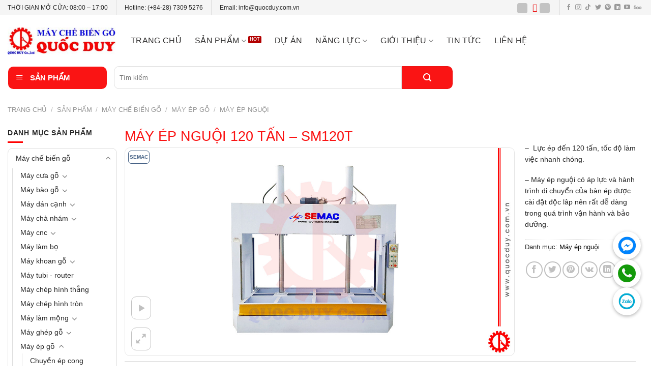

--- FILE ---
content_type: text/html; charset=UTF-8
request_url: https://quocduy.com.vn/may-ep-nguoi-120-tan/
body_size: 50571
content:
<!DOCTYPE html>
<!--[if IE 9 ]><html lang="vi" prefix="og: https://ogp.me/ns#" class="ie9 loading-site no-js bg-fill"> <![endif]-->
<!--[if IE 8 ]><html lang="vi" prefix="og: https://ogp.me/ns#" class="ie8 loading-site no-js bg-fill"> <![endif]-->
<!--[if (gte IE 9)|!(IE)]><!--><html lang="vi" prefix="og: https://ogp.me/ns#" class="loading-site no-js bg-fill"> <!--<![endif]--><head><meta charset="UTF-8" /><link rel="profile" href="http://gmpg.org/xfn/11" /><link rel="pingback" href="https://quocduy.com.vn/xmlrpc.php" /> <script data-optimized="1" src="[data-uri]" defer></script> <style>img:is([sizes="auto" i],[sizes^="auto," i]){contain-intrinsic-size:3000px 1500px}</style><meta name="viewport" content="width=device-width, initial-scale=1, maximum-scale=1" /><title>MÁY ÉP NGUỘI 120 TẤN - SM120T | QUỐC DUY</title><meta name="description" content="MÁY ÉP NGUỘI 120 TẤN - SM120T | QUỐC DUY Lực ép đến 120 tấn, máy ép nguội có áp lực và hành trình di chuyển của bàn ép được cài đặt độc lập"/><meta name="robots" content="follow, index, max-snippet:-1, max-video-preview:-1, max-image-preview:large"/><link rel="canonical" href="https://quocduy.com.vn/may-ep-nguoi-120-tan/" /><meta property="og:locale" content="vi_VN" /><meta property="og:type" content="product" /><meta property="og:title" content="MÁY ÉP NGUỘI 120 TẤN - SM120T | QUỐC DUY" /><meta property="og:description" content="MÁY ÉP NGUỘI 120 TẤN - SM120T | QUỐC DUY Lực ép đến 120 tấn, máy ép nguội có áp lực và hành trình di chuyển của bàn ép được cài đặt độc lập" /><meta property="og:url" content="https://quocduy.com.vn/may-ep-nguoi-120-tan/" /><meta property="og:site_name" content="QUỐC DUY" /><meta property="og:updated_time" content="2025-12-19T03:53:16+00:00" /><meta property="og:image" content="https://quocduy.com.vn/wp-content/uploads/2020/01/may-ep-nguoi-120-tan-quoc-duy.jpg" /><meta property="og:image:secure_url" content="https://quocduy.com.vn/wp-content/uploads/2020/01/may-ep-nguoi-120-tan-quoc-duy.jpg" /><meta property="og:image:width" content="1500" /><meta property="og:image:height" content="800" /><meta property="og:image:alt" content="Máy ép nguội 120 tấn SM120T | Quốc Duy" /><meta property="og:image:type" content="image/jpeg" /><meta property="product:price:currency" content="GBP" /><meta property="product:availability" content="instock" /><meta property="product:retailer_item_id" content="https://en.quocduy.com.vn/120-ton-hydraulic-cold-press-machine/" /><meta property="og:video" content="https://www.youtube.com/embed/BVRKhYQRTS0" /><meta property="og:video" content="https://www.youtube.com/embed/ZIHCYvzp4aI" /><meta property="og:video" content="https://www.youtube.com/embed/Sf4QBJplweM" /><meta property="product:brand" content="QUOC DUY" /><meta property="product:price:amount" content="45000" /><meta property="product:price:currency" content="VND" /><meta property="ya:ovs:upload_date" content="2020-01-07GMT+000004:01:09+00:00" /><meta property="ya:ovs:allow_embed" content="true" /><meta name="twitter:card" content="summary_large_image" /><meta name="twitter:title" content="MÁY ÉP NGUỘI 120 TẤN - SM120T | QUỐC DUY" /><meta name="twitter:description" content="MÁY ÉP NGUỘI 120 TẤN - SM120T | QUỐC DUY Lực ép đến 120 tấn, máy ép nguội có áp lực và hành trình di chuyển của bàn ép được cài đặt độc lập" /><meta name="twitter:site" content="@maygoqd" /><meta name="twitter:creator" content="@maygoqd" /><meta name="twitter:image" content="https://quocduy.com.vn/wp-content/uploads/2020/01/may-ep-nguoi-120-tan-quoc-duy.jpg" /><meta name="twitter:label1" content="Giá" /><meta name="twitter:data1" content="&pound;0.00" /><meta name="twitter:label2" content="Tình trạng sẵn có" /><meta name="twitter:data2" content="Còn hàng" /> <script type="application/ld+json" class="rank-math-schema-pro">{"@context":"https://schema.org","@graph":[{"@type":"Product","name":"M\u00c1Y \u00c9P NGU\u1ed8I 120 T\u1ea4N - SM120T | QU\u1ed0C DUY","url":"https://quocduy.com.vn/may-ep-nguoi-120-tan/","description":"M\u00c1Y \u00c9P NGU\u1ed8I 120 T\u1ea4N - SM120T | QU\u1ed0C DUY L\u1ef1c \u00e9p \u0111\u1ebfn 120 t\u1ea5n, m\u00e1y \u00e9p ngu\u1ed9i c\u00f3 \u00e1p l\u1ef1c v\u00e0 h\u00e0nh tr\u00ecnh di chuy\u1ec3n c\u1ee7a b\u00e0n \u00e9p \u0111\u01b0\u1ee3c c\u00e0i \u0111\u1eb7t \u0111\u1ed9c l\u1eadp","brand":{"@type":"Brand","name":"QUOC DUY","url":"https://quocduy.com.vn/"},"image":{"@type":"ImageObject","url":"https://quocduy.com.vn/wp-content/uploads/2020/01/may-ep-nguoi-120-tan-quoc-duy.jpg"},"offers":{"@type":"Offer","url":"https://quocduy.com.vn/may-ep-nguoi-120-tan/","price":"45000","priceCurrency":"VND","availability":"InStock"},"review":{"@type":"Review","datePublished":"2020-01-07T04:01:09+00:00","dateModified":"2025-12-19T03:53:16+00:00","author":{"@type":"Person","name":"YEN DIEM"},"reviewRating":{"@type":"Rating","ratingValue":"5"}}},{"@type":"Organization","@id":"https://quocduy.com.vn/#organization","name":"Qu\u1ed1c Duy","url":"https://quocduy.com.vn","sameAs":["https://www.facebook.com/maychebiengocu/","https://twitter.com/maygoqd"],"logo":{"@type":"ImageObject","@id":"https://quocduy.com.vn/#logo","url":"https://quocduy.com.vn/wp-content/uploads/may-che-bien-go-quoc-duy.jpg","contentUrl":"https://quocduy.com.vn/wp-content/uploads/may-che-bien-go-quoc-duy.jpg","caption":"QU\u1ed0C DUY","inLanguage":"vi","width":"320","height":"320"},"contactPoint":[{"@type":"ContactPoint","telephone":"028 7309 5276","contactType":"customer support"}]},{"@type":"WebSite","@id":"https://quocduy.com.vn/#website","url":"https://quocduy.com.vn","name":"QU\u1ed0C DUY","publisher":{"@id":"https://quocduy.com.vn/#organization"},"inLanguage":"vi"},{"@type":"ImageObject","@id":"https://quocduy.com.vn/wp-content/uploads/2020/01/may-ep-nguoi-120-tan-quoc-duy.jpg","url":"https://quocduy.com.vn/wp-content/uploads/2020/01/may-ep-nguoi-120-tan-quoc-duy.jpg","width":"1500","height":"800","caption":"M\u00e1y \u00e9p ngu\u1ed9i 120 t\u1ea5n SM120T | Qu\u1ed1c Duy","inLanguage":"vi"},{"@type":"BreadcrumbList","@id":"https://quocduy.com.vn/may-ep-nguoi-120-tan/#breadcrumb","itemListElement":[{"@type":"ListItem","position":"1","item":{"@id":"https://quocduy.com.vn","name":"Home"}},{"@type":"ListItem","position":"2","item":{"@id":"https://quocduy.com.vn/san-pham/","name":"S\u1ea3n ph\u1ea9m"}},{"@type":"ListItem","position":"3","item":{"@id":"https://quocduy.com.vn/may-ep-nguoi-120-tan/","name":"M\u00c1Y \u00c9P NGU\u1ed8I 120 T\u1ea4N &#8211; SM120T"}}]},{"@type":"ItemPage","@id":"https://quocduy.com.vn/may-ep-nguoi-120-tan/#webpage","url":"https://quocduy.com.vn/may-ep-nguoi-120-tan/","name":"M\u00c1Y \u00c9P NGU\u1ed8I 120 T\u1ea4N - SM120T | QU\u1ed0C DUY","datePublished":"2020-01-07T04:01:09+00:00","dateModified":"2025-12-19T03:53:16+00:00","isPartOf":{"@id":"https://quocduy.com.vn/#website"},"primaryImageOfPage":{"@id":"https://quocduy.com.vn/wp-content/uploads/2020/01/may-ep-nguoi-120-tan-quoc-duy.jpg"},"inLanguage":"vi","breadcrumb":{"@id":"https://quocduy.com.vn/may-ep-nguoi-120-tan/#breadcrumb"}},{"@type":"Person","@id":"https://quocduy.com.vn/author/yendiem/","name":"YEN DIEM","url":"https://quocduy.com.vn/author/yendiem/","image":{"@type":"ImageObject","@id":"https://quocduy.com.vn/wp-content/litespeed/avatar/6811b6a38b9a69f7b02b9f1014ee8588.jpg?ver=1768792217","url":"https://quocduy.com.vn/wp-content/litespeed/avatar/6811b6a38b9a69f7b02b9f1014ee8588.jpg?ver=1768792217","caption":"YEN DIEM","inLanguage":"vi"},"worksFor":{"@id":"https://quocduy.com.vn/#organization"}},{"@type":"VideoObject","name":"M\u00c1Y \u00c9P NGU\u1ed8I 120 T\u1ea4N - SM120T | QU\u1ed0C DUY","description":"M\u00c1Y \u00c9P NGU\u1ed8I 120 T\u1ea4N - SM120T | QU\u1ed0C DUY L\u1ef1c \u00e9p \u0111\u1ebfn 120 t\u1ea5n, m\u00e1y \u00e9p ngu\u1ed9i c\u00f3 \u00e1p l\u1ef1c v\u00e0 h\u00e0nh tr\u00ecnh di chuy\u1ec3n c\u1ee7a b\u00e0n \u00e9p \u0111\u01b0\u1ee3c c\u00e0i \u0111\u1eb7t \u0111\u1ed9c l\u1eadp","uploadDate":"2020-01-07T04:01:09+00:00","thumbnailUrl":"https://quocduy.com.vn/wp-content/uploads/2020/01/may-ep-nguoi-120-tan-quoc-duy.jpg","embedUrl":"https://www.youtube.com/embed/BVRKhYQRTS0","isFamilyFriendly":"True","@id":"https://quocduy.com.vn/may-ep-nguoi-120-tan/#schema-287981","isPartOf":{"@id":"https://quocduy.com.vn/may-ep-nguoi-120-tan/#webpage"},"publisher":{"@id":"https://quocduy.com.vn/#organization"},"inLanguage":"vi","mainEntityOfPage":{"@id":"https://quocduy.com.vn/may-ep-nguoi-120-tan/#webpage"}},{"@type":"VideoObject","name":"M\u00c1Y \u00c9P NGU\u1ed8I 120 T\u1ea4N - SM120T | QU\u1ed0C DUY","description":"Enjoy the videos and music that you love, upload original content and share it all with friends, family and the world on YouTube.","uploadDate":"2020-01-07T04:01:09+00:00","thumbnailUrl":"https://quocduy.com.vn/wp-content/uploads/2020/01/may-ep-nguoi-120-tan-quoc-duy.jpg","embedUrl":"https://www.youtube.com/embed/ZIHCYvzp4aI","isFamilyFriendly":"True","@id":"https://quocduy.com.vn/may-ep-nguoi-120-tan/#schema-287982","isPartOf":{"@id":"https://quocduy.com.vn/may-ep-nguoi-120-tan/#webpage"},"publisher":{"@id":"https://quocduy.com.vn/#organization"},"inLanguage":"vi","mainEntityOfPage":{"@id":"https://quocduy.com.vn/may-ep-nguoi-120-tan/#webpage"}},{"@type":"VideoObject","name":"M\u00c1Y \u00c9P NGU\u1ed8I 120 T\u1ea4N - SM120T | QU\u1ed0C DUY","description":"Enjoy the videos and music that you love, upload original content and share it all with friends, family and the world on YouTube.","uploadDate":"2020-01-07T04:01:09+00:00","thumbnailUrl":"https://quocduy.com.vn/wp-content/uploads/2020/01/may-ep-nguoi-120-tan-quoc-duy.jpg","embedUrl":"https://www.youtube.com/embed/Sf4QBJplweM","isFamilyFriendly":"True","@id":"https://quocduy.com.vn/may-ep-nguoi-120-tan/#schema-287983","isPartOf":{"@id":"https://quocduy.com.vn/may-ep-nguoi-120-tan/#webpage"},"publisher":{"@id":"https://quocduy.com.vn/#organization"},"inLanguage":"vi","mainEntityOfPage":{"@id":"https://quocduy.com.vn/may-ep-nguoi-120-tan/#webpage"}},{"@type":"Product","name":"M\u00c1Y \u00c9P NGU\u1ed8I 120 T\u1ea4N - SM120T | QU\u1ed0C DUY","url":"https://quocduy.com.vn/may-ep-nguoi-120-tan/","description":"M\u00c1Y \u00c9P NGU\u1ed8I 120 T\u1ea4N - SM120T | QU\u1ed0C DUY L\u1ef1c \u00e9p \u0111\u1ebfn 120 t\u1ea5n, m\u00e1y \u00e9p ngu\u1ed9i c\u00f3 \u00e1p l\u1ef1c v\u00e0 h\u00e0nh tr\u00ecnh di chuy\u1ec3n c\u1ee7a b\u00e0n \u00e9p \u0111\u01b0\u1ee3c c\u00e0i \u0111\u1eb7t \u0111\u1ed9c l\u1eadp","brand":{"@type":"Brand","name":"QUOC DUY","url":"https://quocduy.com.vn/"},"image":{"@type":"ImageObject","url":"https://quocduy.com.vn/wp-content/uploads/2020/01/may-ep-nguoi-120-tan-quoc-duy.jpg"},"offers":{"@type":"Offer","url":"https://quocduy.com.vn/may-ep-nguoi-120-tan/","price":"45000","priceCurrency":"VND","availability":"InStock"},"review":{"@type":"Review","datePublished":"2020-01-07T04:01:09+00:00","dateModified":"2025-12-19T03:53:16+00:00","author":{"@id":"https://quocduy.com.vn/author/yendiem/","name":"YEN DIEM"},"reviewRating":{"@type":"Rating","ratingValue":"5"}},"mainEntityOfPage":{"@id":"https://quocduy.com.vn/may-ep-nguoi-120-tan/#webpage"}}]}</script> <link rel='dns-prefetch' href='//fonts.googleapis.com' /><link rel="alternate" type="application/rss+xml" title="Dòng thông tin QUỐC DUY &raquo;" href="https://quocduy.com.vn/feed/" /><link rel="alternate" type="application/rss+xml" title="QUỐC DUY &raquo; Dòng bình luận" href="https://quocduy.com.vn/comments/feed/" /><link data-optimized="1" rel='stylesheet' id='dashicons-css' href='https://quocduy.com.vn/wp-content/litespeed/css/e373d704cf20cd20aa13477c5c84d3f0.css?ver=4b905' type='text/css' media='all' /><link data-optimized="1" rel='stylesheet' id='elusive-css' href='https://quocduy.com.vn/wp-content/litespeed/css/1737369e0aa878bff6d6a14a01df95b6.css?ver=59595' type='text/css' media='all' /><link data-optimized="1" rel='stylesheet' id='font-awesome-css' href='https://quocduy.com.vn/wp-content/litespeed/css/79112c73abe2e30544dfacd35db96b9f.css?ver=fd3a7' type='text/css' media='all' /><link data-optimized="1" rel='stylesheet' id='foundation-icons-css' href='https://quocduy.com.vn/wp-content/litespeed/css/15333bd29ad27c6c20a12c400f633299.css?ver=cbabe' type='text/css' media='all' /><link data-optimized="1" rel='stylesheet' id='genericons-css' href='https://quocduy.com.vn/wp-content/litespeed/css/beb9fa458435cf5261bd4cb5d9730390.css?ver=f2970' type='text/css' media='all' /><link data-optimized="1" rel='stylesheet' id='menu-icons-extra-css' href='https://quocduy.com.vn/wp-content/litespeed/css/839592ee147e84cd263ba1cea0ec2a25.css?ver=27f29' type='text/css' media='all' /><style id='classic-theme-styles-inline-css' type='text/css'>/*! This file is auto-generated */
.wp-block-button__link{color:#fff;background-color:#32373c;border-radius:9999px;box-shadow:none;text-decoration:none;padding:calc(.667em + 2px) calc(1.333em + 2px);font-size:1.125em}.wp-block-file__button{background:#32373c;color:#fff;text-decoration:none}</style><link data-optimized="1" rel='stylesheet' id='ot-vertical-menu-css-css' href='https://quocduy.com.vn/wp-content/litespeed/css/8c31ce89b3775ea8fdf319a99d3c4f6f.css?ver=3ad63' type='text/css' media='all' /><link data-optimized="1" rel='stylesheet' id='photoswipe-css' href='https://quocduy.com.vn/wp-content/litespeed/css/c70445c5e5c78d3845d996ae31018f49.css?ver=bfbfd' type='text/css' media='all' /><link data-optimized="1" rel='stylesheet' id='photoswipe-default-skin-css' href='https://quocduy.com.vn/wp-content/litespeed/css/9dc313fd2807a1d1389f49d5c835b9a4.css?ver=ab77c' type='text/css' media='all' /><style id='woocommerce-inline-inline-css' type='text/css'>.woocommerce form .form-row .required{visibility:visible}</style><link data-optimized="1" rel='stylesheet' id='brands-styles-css' href='https://quocduy.com.vn/wp-content/litespeed/css/0746351e90a012688cc1049fa7326913.css?ver=5b3ff' type='text/css' media='all' /><link data-optimized="1" rel='stylesheet' id='algolia-autocomplete-css' href='https://quocduy.com.vn/wp-content/litespeed/css/3f9a76e2b31e402c33daa66b94390ad5.css?ver=5f148' type='text/css' media='all' /><link data-optimized="1" rel='stylesheet' id='flatsome-main-css' href='https://quocduy.com.vn/wp-content/litespeed/css/1f3c3b718b1c6f36256d2eae7c0a2301.css?ver=d354e' type='text/css' media='all' /><style id='flatsome-main-inline-css' type='text/css'>@font-face{font-family:"fl-icons";font-display:block;src:url(https://quocduy.com.vn/wp-content/themes/flatsome/assets/css/icons/fl-icons.eot?v=3.14.2);src:url(https://quocduy.com.vn/wp-content/themes/flatsome/assets/css/icons/fl-icons.eot#iefix?v=3.14.2) format("embedded-opentype"),url(https://quocduy.com.vn/wp-content/themes/flatsome/assets/css/icons/fl-icons.woff2?v=3.14.2) format("woff2"),url(https://quocduy.com.vn/wp-content/themes/flatsome/assets/css/icons/fl-icons.ttf?v=3.14.2) format("truetype"),url(https://quocduy.com.vn/wp-content/themes/flatsome/assets/css/icons/fl-icons.woff?v=3.14.2) format("woff"),url(https://quocduy.com.vn/wp-content/themes/flatsome/assets/css/icons/fl-icons.svg?v=3.14.2#fl-icons) format("svg")}</style><link data-optimized="1" rel='stylesheet' id='flatsome-shop-css' href='https://quocduy.com.vn/wp-content/litespeed/css/88ce99a12a495efd8b29354ee41637a4.css?ver=bca42' type='text/css' media='all' /> <script type="text/javascript" src="https://quocduy.com.vn/wp-includes/js/jquery/jquery.min.js?ver=3.7.1" id="jquery-core-js"></script> <script data-optimized="1" type="text/javascript" src="https://quocduy.com.vn/wp-content/litespeed/js/781f9a0d575ea4b942fe6b7618e2b668.js?ver=64182" id="wc-photoswipe-js" defer="defer" data-wp-strategy="defer"></script> <script data-optimized="1" type="text/javascript" src="https://quocduy.com.vn/wp-content/litespeed/js/6b6ef4d4a4e1d748f6d949c7de063121.js?ver=ef7fb" id="wc-photoswipe-ui-default-js" defer="defer" data-wp-strategy="defer"></script> <script data-optimized="1" type="text/javascript" id="wc-single-product-js-extra" src="[data-uri]" defer></script> <script data-optimized="1" type="text/javascript" src="https://quocduy.com.vn/wp-content/litespeed/js/d5c10b047d620790bf770e3fd5502a8b.js?ver=ec5a3" id="wc-single-product-js" defer="defer" data-wp-strategy="defer"></script> <script data-optimized="1" type="text/javascript" src="https://quocduy.com.vn/wp-content/litespeed/js/911f7404654f6a49c6413bacb9d951f2.js?ver=3d768" id="wc-jquery-blockui-js" defer="defer" data-wp-strategy="defer"></script> <script data-optimized="1" type="text/javascript" src="https://quocduy.com.vn/wp-content/litespeed/js/044b092ce95571d843b82c24bbc2b58e.js?ver=207a2" id="wc-js-cookie-js" defer="defer" data-wp-strategy="defer"></script> <script data-optimized="1" type="text/javascript" id="woocommerce-js-extra" src="[data-uri]" defer></script> <script data-optimized="1" type="text/javascript" src="https://quocduy.com.vn/wp-content/litespeed/js/067d995278197008be06a552c86fffc1.js?ver=8b595" id="woocommerce-js" defer="defer" data-wp-strategy="defer"></script> <link rel="https://api.w.org/" href="https://quocduy.com.vn/wp-json/" /><link rel="alternate" title="JSON" type="application/json" href="https://quocduy.com.vn/wp-json/wp/v2/product/4118" /><link rel="EditURI" type="application/rsd+xml" title="RSD" href="https://quocduy.com.vn/xmlrpc.php?rsd" /><meta name="generator" content="WordPress 6.8.3" /><link rel='shortlink' href='https://quocduy.com.vn/?p=4118' /><link rel="alternate" title="oNhúng (JSON)" type="application/json+oembed" href="https://quocduy.com.vn/wp-json/oembed/1.0/embed?url=https%3A%2F%2Fquocduy.com.vn%2Fmay-ep-nguoi-120-tan%2F" /><link rel="alternate" title="oNhúng (XML)" type="text/xml+oembed" href="https://quocduy.com.vn/wp-json/oembed/1.0/embed?url=https%3A%2F%2Fquocduy.com.vn%2Fmay-ep-nguoi-120-tan%2F&#038;format=xml" /><style>.bg{opacity:0;transition:opacity 1s;-webkit-transition:opacity 1s}.bg-loaded{opacity:1}</style><!--[if IE]><link rel="stylesheet" type="text/css" href="https://quocduy.com.vn/wp-content/themes/flatsome/assets/css/ie-fallback.css"><script src="//cdnjs.cloudflare.com/ajax/libs/html5shiv/3.6.1/html5shiv.js"></script><script>var head = document.getElementsByTagName('head')[0],style = document.createElement('style');style.type = 'text/css';style.styleSheet.cssText = ':before,:after{content:none !important';head.appendChild(style);setTimeout(function(){head.removeChild(style);}, 0);</script><script src="https://quocduy.com.vn/wp-content/themes/flatsome/assets/libs/ie-flexibility.js"></script><![endif]--> <script src="https://www.googletagmanager.com/gtag/js?id=UA-97622974-1" defer data-deferred="1"></script> <script src="[data-uri]" defer></script> <script type="application/ld+json">{
  "@context": "https://schema.org/",
  "@type": "Person",
  "name": "Anh Phạm",
  "url": "https://quocduy.com.vn/",
  "image": "https://twitter.com/AnhPham23867657/photo",
  "sameAs": [
    "https://www.facebook.com/anhpham.quocduy",
    "https://twitter.com/AnhPham23867657",
    "https://www.linkedin.com/in/anh-pham-67b33819b/",
    "https://www.pinterest.com/anhphamquocduy/",
    "https://anhphamquocduy.tumblr.com/"
  ],
  "jobTitle": "CEO",
  "worksFor": {
    "@type": "Organization",
    "name": "CÔNG TY TNHH MTV TM-DV-SX PHÁT TRIỂN QUỐC DUY"
  }  
}</script> <script type="application/ld+json">{
  "@context": "https://schema.org",
  "@type": "Organization",
  "name": "MÁY GỖ CNC QUỐC DUY",
  "alternateName": "MÁY GỖ QUỐC DUY",
  "url": "https://quocduy.com.vn/",
  "logo": "https://quocduy.com.vn/wp-content/uploads/2020/02/logo-quoc-duy.jpg",
  "sameAs": [
    "https://twitter.com/maygocncquocduy",
    "https://www.linkedin.com/in/maygocncquocduy/",
    "https://www.pinterest.com/maygocncquocduy/",
    "https://maygocncquocduy.tumblr.com/",
    "https://github.com/maygocncquocduy"
  ]
}</script> <script type="application/ld+json">{
  "@context": "https://schema.org",
  "@type": "LocalBusiness",
  "name": "Văn phòng Máy chế biến gỗ Quốc Duy",
  "image": "https://lh5.googleusercontent.com/p/AF1QipPHlDXkj5JUvBBc5Gdg9asXeLSRvWAHyyXNRMxK=w408-h245-k-no",
  "@id": "",
  "url": "https://quocduy.com.vn/",
  "telephone": "84 90 360 01 13",
"priceRange": "1000000-1000000000",
  "address": {
    "@type": "PostalAddress",
    "streetAddress": "41/19 Nguyễn Oanh, Phường 10, Gò Vấp, Hồ Chí Minh , Việt Nam",
    "addressLocality": "Hồ Chí Minh",
    "postalCode": "700000",
    "addressCountry": "VN"
  },
  "geo": {
    "@type": "GeoCoordinates",
    "latitude": 10.8283022,
    "longitude": 106.6757191
  },
  "openingHoursSpecification": {
    "@type": "OpeningHoursSpecification",
    "dayOfWeek": [
      "Monday",
      "Tuesday",
      "Wednesday",
      "Thursday",
      "Friday",
      "Saturday"
    ],
    "opens": "08:00",
    "closes": "17:00"
  },
  "sameAs": [
    "https://twitter.com/maygocncquocduy",
    "https://www.linkedin.com/in/maygocncquocduy/",
    "https://www.pinterest.com/maygocncquocduy/",
    "https://maygocncquocduy.tumblr.com/",
    "https://github.com/maygocncquocduy",
    "https://quocduy.com.vn/"
  ]
}</script>  <script>(function(w,d,s,l,i){w[l]=w[l]||[];w[l].push({'gtm.start':
new Date().getTime(),event:'gtm.js'});var f=d.getElementsByTagName(s)[0],
j=d.createElement(s),dl=l!='dataLayer'?'&l='+l:'';j.async=true;j.src=
'https://www.googletagmanager.com/gtm.js?id='+i+dl;f.parentNode.insertBefore(j,f);
})(window,document,'script','dataLayer','GTM-NLNJM8M');</script> 	<noscript><style>.woocommerce-product-gallery{ opacity: 1 !important; }</style></noscript><link rel="icon" href="https://quocduy.com.vn/wp-content/uploads/cropped-logo-may-che-bien-go-quoc-duy-since-2003-32x32.png" sizes="32x32" /><link rel="icon" href="https://quocduy.com.vn/wp-content/uploads/cropped-logo-may-che-bien-go-quoc-duy-since-2003-192x192.png" sizes="192x192" /><link rel="apple-touch-icon" href="https://quocduy.com.vn/wp-content/uploads/cropped-logo-may-che-bien-go-quoc-duy-since-2003-180x180.png" /><meta name="msapplication-TileImage" content="https://quocduy.com.vn/wp-content/uploads/cropped-logo-may-che-bien-go-quoc-duy-since-2003-270x270.png" /><style id="custom-css" type="text/css">:root{--primary-color:#fa1414}html{background-color:#ffffff!important}.full-width .ubermenu-nav,.container,.row{max-width:1420px}.row.row-collapse{max-width:1390px}.row.row-small{max-width:1412.5px}.row.row-large{max-width:1450px}.header-main{height:100px}#logo img{max-height:100px}#logo{width:212px}.header-bottom{min-height:10px}.header-top{min-height:30px}.transparent .header-main{height:265px}.transparent #logo img{max-height:265px}.has-transparent+.page-title:first-of-type,.has-transparent+#main>.page-title,.has-transparent+#main>div>.page-title,.has-transparent+#main .page-header-wrapper:first-of-type .page-title{padding-top:345px}.header.show-on-scroll,.stuck .header-main{height:70px!important}.stuck #logo img{max-height:70px!important}.search-form{width:100%}.header-bottom{background-color:#fff}.header-main .nav>li>a{line-height:16px}.stuck .header-main .nav>li>a{line-height:50px}.header-bottom-nav>li>a{line-height:16px}@media (max-width:549px){.header-main{height:90px}#logo img{max-height:90px}}.main-menu-overlay{background-color:#fff}.header-top{background-color:#f5f5f5!important}.accordion-title.active,.has-icon-bg .icon .icon-inner,.logo a,.primary.is-underline,.primary.is-link,.badge-outline .badge-inner,.nav-outline>li.active>a,.nav-outline>li.active>a,.cart-icon strong,[data-color='primary'],.is-outline.primary{color:#fa1414}[data-text-color="primary"]{color:#fa1414!important}[data-text-bg="primary"]{background-color:#fa1414}.scroll-to-bullets a,.featured-title,.label-new.menu-item>a:after,.nav-pagination>li>.current,.nav-pagination>li>span:hover,.nav-pagination>li>a:hover,.has-hover:hover .badge-outline .badge-inner,button[type="submit"],.button.wc-forward:not(.checkout):not(.checkout-button),.button.submit-button,.button.primary:not(.is-outline),.featured-table .title,.is-outline:hover,.has-icon:hover .icon-label,.nav-dropdown-bold .nav-column li>a:hover,.nav-dropdown.nav-dropdown-bold>li>a:hover,.nav-dropdown-bold.dark .nav-column li>a:hover,.nav-dropdown.nav-dropdown-bold.dark>li>a:hover,.is-outline:hover,.tagcloud a:hover,.grid-tools a,input[type='submit']:not(.is-form),.box-badge:hover .box-text,input.button.alt,.nav-box>li>a:hover,.nav-box>li.active>a,.nav-pills>li.active>a,.current-dropdown .cart-icon strong,.cart-icon:hover strong,.nav-line-bottom>li>a:before,.nav-line-grow>li>a:before,.nav-line>li>a:before,.banner,.header-top,.slider-nav-circle .flickity-prev-next-button:hover svg,.slider-nav-circle .flickity-prev-next-button:hover .arrow,.primary.is-outline:hover,.button.primary:not(.is-outline),input[type='submit'].primary,input[type='submit'].primary,input[type='reset'].button,input[type='button'].primary,.badge-inner{background-color:#fa1414}.nav-vertical.nav-tabs>li.active>a,.scroll-to-bullets a.active,.nav-pagination>li>.current,.nav-pagination>li>span:hover,.nav-pagination>li>a:hover,.has-hover:hover .badge-outline .badge-inner,.accordion-title.active,.featured-table,.is-outline:hover,.tagcloud a:hover,blockquote,.has-border,.cart-icon strong:after,.cart-icon strong,.blockUI:before,.processing:before,.loading-spin,.slider-nav-circle .flickity-prev-next-button:hover svg,.slider-nav-circle .flickity-prev-next-button:hover .arrow,.primary.is-outline:hover{border-color:#fa1414}.nav-tabs>li.active>a{border-top-color:#fa1414}.widget_shopping_cart_content .blockUI.blockOverlay:before{border-left-color:#fa1414}.woocommerce-checkout-review-order .blockUI.blockOverlay:before{border-left-color:#fa1414}.slider .flickity-prev-next-button:hover svg,.slider .flickity-prev-next-button:hover .arrow{fill:#fa1414}.alert.is-underline:hover,.alert.is-outline:hover,.alert{background-color:#3d3d3d}.alert.is-link,.alert.is-outline,.color-alert{color:#3d3d3d}[data-text-color="alert"]{color:#3d3d3d!important}[data-text-bg="alert"]{background-color:#3d3d3d}body{font-size:100%}@media screen and (max-width:549px){body{font-size:100%}}body{font-family:"Roboto",sans-serif}body{font-weight:0}body{color:#262626}.nav>li>a{font-family:"Roboto",sans-serif}.mobile-sidebar-levels-2 .nav>li>ul>li>a{font-family:"Roboto",sans-serif}.nav>li>a{font-weight:500}.mobile-sidebar-levels-2 .nav>li>ul>li>a{font-weight:500}h1,h2,h3,h4,h5,h6,.heading-font,.off-canvas-center .nav-sidebar.nav-vertical>li>a{font-family:"Roboto",sans-serif}h1,h2,h3,h4,h5,h6,.heading-font,.banner h1,.banner h2{font-weight:500}h1,h2,h3,h4,h5,h6,.heading-font{color:#000}.alt-font{font-family:"Roboto",sans-serif}.alt-font{font-weight:500!important}.header:not(.transparent) .header-nav-main.nav>li>a{color:#302f2f}.header:not(.transparent) .header-nav-main.nav>li>a:hover,.header:not(.transparent) .header-nav-main.nav>li.active>a,.header:not(.transparent) .header-nav-main.nav>li.current>a,.header:not(.transparent) .header-nav-main.nav>li>a.active,.header:not(.transparent) .header-nav-main.nav>li>a.current{color:#fa1e1e}.header-nav-main.nav-line-bottom>li>a:before,.header-nav-main.nav-line-grow>li>a:before,.header-nav-main.nav-line>li>a:before,.header-nav-main.nav-box>li>a:hover,.header-nav-main.nav-box>li.active>a,.header-nav-main.nav-pills>li>a:hover,.header-nav-main.nav-pills>li.active>a{color:#FFF!important;background-color:#fa1e1e}.header:not(.transparent) .header-bottom-nav.nav>li>a{color:#fff}.header:not(.transparent) .header-bottom-nav.nav>li>a:hover,.header:not(.transparent) .header-bottom-nav.nav>li.active>a,.header:not(.transparent) .header-bottom-nav.nav>li.current>a,.header:not(.transparent) .header-bottom-nav.nav>li>a.active,.header:not(.transparent) .header-bottom-nav.nav>li>a.current{color:#d33}.header-bottom-nav.nav-line-bottom>li>a:before,.header-bottom-nav.nav-line-grow>li>a:before,.header-bottom-nav.nav-line>li>a:before,.header-bottom-nav.nav-box>li>a:hover,.header-bottom-nav.nav-box>li.active>a,.header-bottom-nav.nav-pills>li>a:hover,.header-bottom-nav.nav-pills>li.active>a{color:#FFF!important;background-color:#d33}a{color:#0a0a0a}a:hover{color:#fa1919}.tagcloud a:hover{border-color:#fa1919;background-color:#fa1919}.widget a{color:#282828}.widget a:hover{color:#fa1414}.widget .tagcloud a:hover{border-color:#fa1414;background-color:#fa1414}.is-divider{background-color:red}.shop-page-title.featured-title .title-overlay{background-color:rgb(255 255 255 / .3)}@media screen and (min-width:550px){.products .box-vertical .box-image{min-width:0px!important;width:0px!important}}.header-main .social-icons,.header-main .cart-icon strong,.header-main .menu-title,.header-main .header-button>.button.is-outline,.header-main .nav>li>a>i:not(.icon-angle-down){color:#494949!important}.header-main .header-button>.button.is-outline,.header-main .cart-icon strong:after,.header-main .cart-icon strong{border-color:#494949!important}.header-main .header-button>.button:not(.is-outline){background-color:#494949!important}.header-main .current-dropdown .cart-icon strong,.header-main .header-button>.button:hover,.header-main .header-button>.button:hover i,.header-main .header-button>.button:hover span{color:#FFF!important}.header-main .menu-title:hover,.header-main .social-icons a:hover,.header-main .header-button>.button.is-outline:hover,.header-main .nav>li>a:hover>i:not(.icon-angle-down){color:#fa1e1e!important}.header-main .current-dropdown .cart-icon strong,.header-main .header-button>.button:hover{background-color:#fa1e1e!important}.header-main .current-dropdown .cart-icon strong:after,.header-main .current-dropdown .cart-icon strong,.header-main .header-button>.button:hover{border-color:#fa1e1e!important}.footer-1{background-color:#f0f2f9}.footer-2{background-color:#f0f2f9}.absolute-footer,html{background-color:#ff3a3a}.page-title-small+main .product-container>.row{padding-top:0}.mywebsite-timeline-vertical .my-timeline{padding-bottom:2rem;border-left:2px solid var(--primary-color);position:relative}.mywebsite-timeline-vertical .my-timeline:last-child{border:0;padding-bottom:0}.mywebsite-timeline-vertical .my-timeline:before{content:"e01a";font-family:fl-icons;color:var(--primary-color);font-size:17pt;width:40px;height:40px;background:#fff;box-shadow:3px 3px 0 #bab5f8;position:absolute;left:-22px;top:-1px;padding:0 7px;border:2px solid var(--primary-color);border-radius:99px}.my-timeline .my-time{line-height:32px;border-radius:4px;margin-bottom:10px;padding:4px 10px;background:var(--primary-color);color:#fff}.time-section{border:2px solid var(--primary-color);border-radius:6px;margin-left:33px;margin-top:-13px;box-shadow:0 20px 25px -15px rgb(0 0 0 / .3)}.time-section:before{top:21px;left:-10px;border-top:8px solid #fff0;border-right:8px solid var(--primary-color);border-bottom:8px solid #fff0;position:absolute;content:'';z-index:1000}.my-timeline-vertical{padding:16px 5px 0 25px!important}.mywebsite-timeline-vertical .my-timeline:hover:before{color:#fff;background:var(--primary-color);box-shadow:3px 3px 0 #bab5f8}.my-time p{margin-bottom:0}.label-new.menu-item>a:after{content:"New"}.label-hot.menu-item>a:after{content:"Hot"}.label-sale.menu-item>a:after{content:"Sale"}.label-popular.menu-item>a:after{content:"Popular"}</style><style id="yellow-pencil">#wide-nav .flex-left{-webkit-box-flex:.2;-ms-flex-positive:.2;flex-grow:.2;-ms-flex-preferred-size:8.9%;flex-basis:8.9%;width:237px;position:relative;left:16px}#wide-nav .flex-center{-webkit-box-flex:1;-ms-flex-positive:1;flex-grow:1;margin-left:5px}#header .header-wrapper #wide-nav .container .flex-center .header-bottom-nav .header-search-form .header-search-form-wrapper .searchform-wrapper .searchform .flex-row .search-form-categories{width:20%!important}.header-wrapper #wide-nav .container .flex-center .header-bottom-nav .header-search-form .header-search-form-wrapper .searchform-wrapper .searchform .flex-row .search-form-categories .search_categories{width:98%!important}#mega-menu-wrap{background-color:#fa1414;border-top-left-radius:10px;border-top-right-radius:10px;border-bottom-left-radius:10px;border-bottom-right-radius:10px}#wide-nav .flex-col .ux-search-submit{min-height:3px;height:45px;max-width:200px;width:100px}#wide-nav .flex-col input[type=search]{height:45px}#wide-nav .searchform .search_categories{height:45px}.header-newsletter-item .tooltip span{padding-top:5px}.page-title .flex-col .category-filter-row a{background-color:#0000fe;color:#fff;padding-left:10px;padding-right:10px;padding-top:7px;padding-bottom:7px;border-top-left-radius:6px;border-top-right-radius:6px;border-bottom-left-radius:6px;border-bottom-right-radius:6px;background-image:-webkit-linear-gradient(309deg,#1002d4 0%,#0043d6 50%,#1187fc 100%);background-image:-o-linear-gradient(309deg,#1002d4 0%,#0043d6 50%,#1187fc 100%);background-image:linear-gradient(141deg,#1002d4 0%,#0043d6 50%,#1187fc 100%)}.product .badge-container{margin-top:5px;margin-left:10px}#tab-description h3{font-family:'Roboto',sans-serif}#mega_menu .menu-item a{padding-top:10px;padding-bottom:10px}#mega_menu>.menu-item>a{line-height:2.718em;padding-top:0;padding-bottom:0;font-size:14px;height:38px}#block_widget-7{width:100%!important;-ms-flex-preferred-size:25%;flex-basis:25%;-ms-flex-negative:0;flex-shrink:0;-webkit-box-flex:0;-ms-flex-positive:0;flex-grow:0;-webkit-box-sizing:border-box;box-sizing:border-box}#block_widget-5{width:100%!important;-ms-flex-preferred-size:50%;flex-basis:50%}#block_widget-3{-ms-flex-preferred-size:25%;flex-basis:25%}.medium-flex-wrap .flex-col input[type=email]{border-top-right-radius:0;border-bottom-right-radius:0}.medium-flex-wrap .ml-half input[type=submit]{border-top-left-radius:0;border-bottom-left-radius:0}.wpcf7 form .medium-flex-wrap{-ms-flex-line-pack:normal;align-content:normal}.form-flat .flex-col input[type=email]{border-top-right-radius:0;border-bottom-right-radius:0}.form-flat .ml-half input[type=submit]{border-top-left-radius:0;border-bottom-left-radius:0}.form-flat .flex-col input[type=submit]{border-bottom-left-radius:0;border-top-left-radius:0}.footer-1 .widget{text-align:center}.footer-1 .widget .small{display:none}.footer-1 .widget span{font-weight:700;font-size:20px;text-transform:capitalize}.footer-1 p strong{color:#f91515;font-size:25px}#header-newsletter-signup .col{border-right-style:none}#header-newsletter-signup .row-collapse{-webkit-box-shadow:0 0 22px -6px #0c0c0c;box-shadow:0 0 22px -6px #0c0c0c}.term-description h1 strong{font-family:Arial,'Helvetica Neue',Helvetica,sans-serif}.term-description strong span{font-family:Arial,'Helvetica Neue',Helvetica,sans-serif}.term-description h2 strong{font-family:Arial,'Helvetica Neue',Helvetica,sans-serif;font-weight:600;font-size:20px}.term-description h3 strong{font-family:Arial,'Helvetica Neue',Helvetica,sans-serif;font-weight:600;font-size:19px}#main .product .badge-container{font-size:13px;font-weight:400}#main .product .callout-new-bg{border-width:1px}.off-canvas-left .mfp-inline-holder .mfp-content{width:20%!important}#header-newsletter-signup p input[type=text]{border-top-left-radius:5px;border-top-right-radius:5px;border-bottom-left-radius:5px;border-bottom-right-radius:5px}#header-newsletter-signup p input[type=email]{border-top-left-radius:5px;border-top-right-radius:5px;border-bottom-left-radius:5px;border-bottom-right-radius:5px}#header-newsletter-signup p input[type=tel]{border-top-left-radius:5px;border-top-right-radius:5px;border-bottom-left-radius:5px;border-bottom-right-radius:5px}#header-newsletter-signup p textarea{border-top-left-radius:5px;border-top-right-radius:5px;border-bottom-left-radius:5px;border-bottom-right-radius:5px}#header-newsletter-signup p input[type=submit]{border-top-left-radius:5px;border-top-right-radius:5px;border-bottom-left-radius:5px;border-bottom-right-radius:5px;-webkit-box-shadow:none;box-shadow:none}.panel .term-description h2{font-weight:600;font-family:Arial,'Helvetica Neue',Helvetica,sans-serif}.term-description strong em{font-size:18px}.term-description h3 em strong{font-size:18px}.panel .term-description ul{list-style-type:disc;list-style-position:inside}#main .box .box-text-products{word-wrap:normal;padding-top:20px}#wrapper #main .category-page-row .col .shop-container .row-box-shadow-1 .product .col-inner .box .box-text-products{height:103px!important}#main a .box-text{padding-left:5px;padding-right:5px;padding-top:10px}#main a .box-text-inner{padding-bottom:10px;padding-top:10px}#wrapper #main #content .row-divided .col .medium-columns- .post-item .col-inner .plain .box-text-bottom .box-text{height:auto!important}.post-item .plain .box-text{padding-bottom:10px}.ui-widget .isp_section .ui-menu-item .as_magento_suggest{padding-left:5px!important;height:52%!important}.ui-menu-item-container .isp_section .ui-menu-item{height:100%!important}.isp_section .ui-menu-item .ui-corner-all .as_magento_suggest .as_img_container{height:100%!important}.ui-menu-item-container .isp_section .as_magento_suggest{font-size:12px!important;padding-bottom:10px!important}#secondary .widget .widget-title{color:#5b5b5b}#main .plain p{text-transform:lowercase}#main .plain .blog-post-inner{height:143px}.term-description ol li{list-style-position:inside}#block_widget-7 .lowercase span{color:#fff}.goog-te-gadget div img{display:none}.goog-te-gadget a span:nth-child(1){padding-left:5px;padding-right:5px;padding-top:2px;padding-bottom:2px}.goog-te-gadget a span:nth-child(5){padding-right:3px;padding-left:5px}#google_translate_element .goog-te-gadget div{padding-top:3px;padding-bottom:5px;border-top-left-radius:7px;border-top-right-radius:7px;border-bottom-left-radius:7px;border-bottom-right-radius:7px}#mega_menu{min-height:466px}#footer .md-x .attachment-original{-webkit-filter:contrast(0) saturate(0);filter:contrast(0) saturate(0)}#footer .col:nth-child(4) .attachment-large{-webkit-filter:contrast(0);filter:contrast(0)}#footer .col:nth-child(5) .attachment-large{-webkit-filter:contrast(0) saturate(0);filter:contrast(0) saturate(0)}#footer .col:nth-child(6) .attachment-large{-webkit-filter:contrast(0) saturate(0);filter:contrast(0) saturate(0)}#footer .md-x .attachment-original:hover{-webkit-filter:contrast(2);filter:contrast(2)}#footer .col:nth-child(4) .attachment-large:hover{-webkit-filter:contrast(2);filter:contrast(2)}#footer .col:nth-child(5) .attachment-large:hover{-webkit-filter:contrast(2);filter:contrast(2)}#footer .col:nth-child(6) .attachment-large:hover{-webkit-filter:contrast(2);filter:contrast(2)}.row-collapse .col:nth-child(4){border-bottom-style:solid;border-bottom-width:1px;border-bottom-color:#606060;border-left-style:solid;border-left-color:#606060;border-left-width:1px;border-bottom-left-radius:13px}#footer .col:nth-child(6) .col-inner{border-bottom-style:solid;border-bottom-color:#606060;border-bottom-width:1px;border-right-style:solid;border-right-color:#606060;border-right-width:1px;border-bottom-right-radius:13px}#footer .col:nth-child(5) .col-inner{border-bottom-style:solid;border-bottom-color:#606060;border-bottom-width:1px;padding-bottom:7px}#content .col .col .col{border-left-style:none;border-left-width:0;border-bottom-style:none;border-bottom-width:0}.slider-nav-reveal div .gallery-col{border-bottom-style:none!important;border-bottom-width:0;border-left-width:0px!important;border-left-style:none!important;border-bottom-left-radius:0px!important}.col .col-inner .row-full-width .col:nth-child(4) .col-inner{border-bottom-style:none!important;border-left-style:none!important}#wide-nav .flex-center input[type=search]{-webkit-box-shadow:none;box-shadow:none;border-top-left-radius:10px;border-bottom-left-radius:10px}#wide-nav .flex-center .ux-search-submit{border-bottom-right-radius:10px;border-top-right-radius:10px}.page-title .flex-col .category-filter-row a:hover{background-image:-webkit-linear-gradient(309deg,#1187fc 0%,#0043d6 50%,#1002d4 100%);background-image:-o-linear-gradient(309deg,#1187fc 0%,#0043d6 50%,#1002d4 100%);background-image:linear-gradient(141deg,#1187fc 0%,#0043d6 50%,#1002d4 100%)}#main a img{border-top-left-radius:10px;border-top-right-radius:10px}#main .product .col-inner{border-top-left-radius:10px;border-top-right-radius:10px;border-bottom-left-radius:10px;border-bottom-right-radius:10px}#main a .box{border-bottom-left-radius:10px;border-bottom-right-radius:10px}.product .box{border-bottom-left-radius:10px;border-bottom-right-radius:10px}.page-title .flex-col:nth-child(2){display:none}.category-page-row .accordion{border-top-left-radius:6px;border-top-right-radius:6px;border-bottom-left-radius:6px;border-bottom-right-radius:6px}#masthead .flex-left .nav-spacing-xlarge{text-decoration:none;font-weight:500}#tab-description h3 span{font-family:'Roboto',sans-serif}.product-footer .related-products-wrapper h3{font-family:'Roboto',sans-serif}.content-row .product-gallery h1{font-family:'Roboto',sans-serif}#main a h3{font-family:'Roboto',sans-serif;font-weight:600}#main .product:nth-child(3) .header-title{direction:ltr}.category-page-row ul{list-style-position:inside}#main ol li{list-style-position:inside}#tab-description tr td{background-color:#f7f7f7}@media (max-width:1705px){#wrapper #header .header-wrapper #wide-nav .container .flex-left .header-bottom-nav #mega-menu-wrap #mega_menu .menu-item a{padding-top:8px!important;padding-bottom:8px!important}#mega_menu>.menu-item>a{line-height:1.9em;padding-top:15px!important;padding-bottom:15px!important}#mega_menu{min-height:432px;height:432px}#wrapper #wide-nav .flex-left{margin-right:29px!important}}@media (max-width:1678px){#mega_menu .menu-item a{line-height:1.55em}#mega_menu>.menu-item>a{line-height:1.8em}}@media (max-width:1662px){#wide-nav .flex-left{-ms-flex-preferred-size:1.9%;flex-basis:1.9%;margin-right:23px!important}#mega_menu .menu-item a{line-height:22.6px}#wrapper #header .header-wrapper #wide-nav .container .flex-left .header-bottom-nav #mega-menu-wrap #mega_menu .menu-item a{padding-top:8px!important;padding-bottom:8px!important}#mega_menu>.menu-item>a{line-height:25.3px}}@media (max-width:1635px){#mega_menu .menu-item a{line-height:1.5em}#mega_menu>.menu-item>a{line-height:1.8em}}@media (max-width:1618px){#wide-nav .searchform .search-form-categories{width:20%}.header-wrapper #wide-nav .container .flex-center .header-bottom-nav .header-search-form .header-search-form-wrapper .searchform-wrapper .searchform .flex-row .search-form-categories .search_categories{width:98%!important}#wide-nav .flex-col input[type=search]{-webkit-box-shadow:none;box-shadow:none}#wide-nav .searchform .search_categories{background-color:rgb(255 255 255 / .01)}#wide-nav .flex-col .ux-search-submit{min-height:1px;width:100px;height:45px;max-width:200px}#mega-menu-wrap{background-color:#fa1414}#mega_menu>.menu-item>a{line-height:1.75em}}@media (max-width:1585px){#wide-nav .flex-left{-ms-flex-preferred-size:0%;flex-basis:0%;min-width:15.5%!important}#wrapper #header .header-wrapper #wide-nav .container .flex-left{width:100%!important}#wrapper #header .header-wrapper #wide-nav .container .flex-left .header-bottom-nav #mega-menu-wrap #mega_menu .menu-item a{padding-top:7.6px!important;padding-bottom:7.6px!important}.off-canvas-left .mfp-inline-holder .mfp-content{width:25%!important}#wrapper #wide-nav .flex-left{margin-right:34px!important}}@media (max-width:1550px){#wrapper #header .header-wrapper #wide-nav .container .flex-left .header-bottom-nav #mega-menu-wrap #mega_menu .menu-item a{padding-top:7px!important;padding-bottom:7px!important}}@media (max-width:1524px){#wrapper #header .header-wrapper #wide-nav .container .flex-left .header-bottom-nav #mega-menu-wrap #mega_menu .menu-item a{padding-top:6.7px!important;padding-bottom:6.7px!important}}@media (max-width:1496px){#wrapper #header .header-wrapper #wide-nav .container .flex-left .header-bottom-nav #mega-menu-wrap #mega_menu .menu-item a{padding-top:6.5px!important;padding-bottom:6.5px!important}#mega_menu{min-height:432px;height:432px}}@media (max-width:1485px){#wrapper #header .header-wrapper #wide-nav .container .flex-left .header-bottom-nav #mega-menu-wrap #mega_menu .menu-item a{padding-top:6.5px!important;padding-bottom:6.5px!important}#mega_menu{height:432px;min-height:432px}}@media (max-width:1453px){#wide-nav .flex-left{min-width:15.5%!important}#wrapper #header .header-wrapper #wide-nav .container .flex-left{width:100%!important}#wrapper #header .header-wrapper #wide-nav .container .flex-left .header-bottom-nav #mega-menu-wrap #mega_menu .menu-item a{padding-top:6px!important;padding-bottom:6px!important}#main a .box-text{height:86px}#mega_menu{min-height:432px;height:432px}#mega_menu>.menu-item>a{height:35px}}@media (max-width:1408px){#mega_menu .menu-item a{line-height:1.4em}#mega_menu>.menu-item>a{line-height:1.65em;font-size:13px;height:35px}#mega_menu{min-height:432px;height:432px}#wrapper #wide-nav .flex-left{margin-right:25px!important}}@media (max-width:1393px){#wrapper #header .header-wrapper #wide-nav .container .flex-left .header-bottom-nav #mega-menu-wrap #mega_menu .menu-item a{padding-top:5.5px!important;padding-bottom:5.5px!important}#mega_menu{min-height:430px}#wrapper #wide-nav .flex-left{margin-right:23px!important}}@media (max-width:1360px){#wrapper #header .header-wrapper #wide-nav .container .flex-left .header-bottom-nav #mega-menu-wrap #mega_menu .menu-item a{padding-top:5.6px!important;padding-bottom:5.6px!important}#mega_menu{min-height:420px;height:420px}#mega_menu>.menu-item>a{height:34px}}@media (max-width:1344px){#wrapper #header .header-wrapper #wide-nav .container .flex-left .header-bottom-nav #mega-menu-wrap #mega_menu .menu-item a{padding-top:4.6px!important;padding-bottom:4.6px!important}#mega_menu>.menu-item>a{line-height:1.9em;font-size:13px}.off-canvas-left .mfp-inline-holder .mfp-content{width:25%}#mega_menu{min-height:413px;height:413px}}@media (max-width:1314px){#mega_menu>.menu-item>a{line-height:1.8em;font-size:12px;height:33px}#mega_menu{min-height:404px;height:404px}}@media (max-width:1299px){#wide-nav .flex-left{min-width:15.3%!important}#wrapper #header .header-wrapper #wide-nav .container .flex-left .header-bottom-nav #mega-menu-wrap #mega_menu .menu-item a{padding-top:4.5px!important;padding-bottom:4.5px!important}#mega_menu>.menu-item>a{line-height:1.8em;font-size:12px;height:32px}#mega_menu{min-height:397px;height:397px}#wrapper #wide-nav .flex-left{margin-right:25px!important}}@media (max-width:1280px){#wrapper #header .header-wrapper #wide-nav .container .flex-left .header-bottom-nav #mega-menu-wrap #mega_menu .menu-item a{padding-top:4.5px!important;padding-bottom:4.5px!important}.off-canvas-left .mfp-inline-holder .mfp-content{width:30%!important}#mega_menu>.menu-item>a{line-height:1.78em}#mega_menu{min-height:393px;height:393px}}@media (max-width:1263px){#wrapper #header .header-wrapper #wide-nav .container .flex-left .header-bottom-nav #mega-menu-wrap #mega_menu .menu-item a{padding-top:4px!important}#mega_menu .menu-item a{padding-top:4.5px;padding-bottom:4.5px}.header-wrapper #wide-nav .container .flex-left .header-bottom-nav #mega-menu-wrap #mega_menu .menu-item a{padding-bottom:4px!important}#mega_menu{min-height:388px;height:388px}}@media (max-width:1243px){#mega_menu>.menu-item>a{font-size:11px;line-height:1.9em;height:31px}#mega_menu{min-height:382px;height:382px}}@media (max-width:1238px){#wide-nav .flex-left{margin-right:19px!important}#wrapper #header .header-wrapper #wide-nav .container .flex-left .header-bottom-nav #mega-menu-wrap #mega_menu .menu-item a{padding-top:3px!important}#wide-nav .container .flex-left .header-bottom-nav #mega-menu-wrap #mega_menu .menu-item a{padding-top:3px!important}#mega_menu .menu-item a{padding-bottom:3.5px}#mega_menu>.menu-item>a{font-size:11px;line-height:1.95em}.off-canvas-left .mfp-inline-holder .mfp-content{width:30%!important}#mega_menu{height:378px;min-height:378px}}@media (max-width:1185px){#wrapper #header .header-wrapper #wide-nav .container .flex-left .header-bottom-nav #mega-menu-wrap #mega_menu .menu-item a{padding-top:3.5px!important;padding-bottom:3.5px!important}#mega_menu .menu-item a{font-size:13px;line-height:1.6em}#mega_menu>.menu-item>a{font-size:11px;line-height:1.9em;height:30px}#mega_menu{min-height:364px;height:364px}#wrapper #wide-nav .flex-left{margin-right:23px!important}}@media (max-width:1173px){#mega_menu .menu-item a{font-size:13px}#wide-nav .flex-left{margin-right:16px!important}#wrapper #header .header-wrapper #wide-nav .container .flex-left .header-bottom-nav #mega-menu-wrap #mega_menu .menu-item a{padding-top:4px!important;padding-bottom:4px!important}#mega_menu>.menu-item>a{font-size:11px;line-height:1.8em}#main a .box-text{padding-top:5px}#mega_menu{min-height:361px;height:361px}}@media (max-width:1153px){#mega_menu .menu-item a{font-size:13px}#wrapper #header .header-wrapper #wide-nav .container .flex-left .header-bottom-nav #mega-menu-wrap #mega_menu .menu-item a{padding-top:3.5px!important;padding-bottom:3.5px!important}#mega_menu>.menu-item>a{font-size:10px;line-height:21.7px;height:29px}#mega_menu{min-height:355px;height:355px}}@media (max-width:1123px){#mega_menu .menu-item a{font-size:12px}#wrapper #header .header-wrapper #wide-nav .container .flex-left .header-bottom-nav #mega-menu-wrap #mega_menu .menu-item a{padding-top:3.7px!important;padding-bottom:3.7px!important}#mega_menu>.menu-item>a{line-height:1.7em;font-size:10px;height:28px}#mega_menu{min-height:343px;height:343px}}@media (max-width:1073px){#wrapper #header .header-wrapper #wide-nav .container .flex-left .header-bottom-nav #mega-menu-wrap #mega_menu .menu-item a{padding-top:3px!important;padding-bottom:3px!important}#mega_menu .menu-item a{padding-top:3.7px;padding-bottom:3.7px}#wide-nav .container .flex-left .header-bottom-nav #mega-menu-wrap #mega_menu .menu-item a{padding-top:3px!important}#mega_menu>.menu-item>a{font-size:10px;line-height:1.9em;height:27px}.off-canvas-left .mfp-inline-holder .mfp-content{width:35%!important}#mega_menu{min-height:330px;height:330px}#wrapper #wide-nav .flex-left{margin-right:22px!important}}@media (max-width:1023px){#mega_menu .menu-item a{line-height:21.4px}#wide-nav .flex-left{margin-right:14px!important}#wrapper #header .header-wrapper #wide-nav .container .flex-left .header-bottom-nav #mega-menu-wrap #mega_menu .menu-item a{padding-top:1px!important;padding-bottom:1px!important}#mega_menu>.menu-item>a{line-height:2.3em;font-size:9px;height:25px}#mega_menu{min-height:312px;height:312px}}@media (max-width:1017px){#mega_menu .menu-item a{line-height:21px;font-size:11px}#mega_menu>.menu-item>a{font-size:9px;line-height:2.2em}}@media (max-width:998px){#mega_menu .menu-item a{font-size:11px;line-height:21px}#wrapper #header .header-wrapper #wide-nav .container .flex-left .header-bottom-nav #mega-menu-wrap #mega_menu .menu-item a{padding-top:0.6px!important;padding-bottom:0.6px!important}#mega_menu>.menu-item>a{font-size:9px;line-height:2.3em}#mega_menu{min-height:307px;height:307px}#wrapper #wide-nav .flex-left{margin-right:21px!important}}@media (max-width:979px){#mega_menu .menu-item a{font-size:11px}#wrapper #header .header-wrapper #wide-nav .container .flex-left .header-bottom-nav #mega-menu-wrap #mega_menu .menu-item a{padding-top:0.3px!important;padding-bottom:0.3px!important}#mega_menu>.menu-item>a{font-size:9px}#mega_menu{min-height:302px;height:302px}}@media (max-width:942px){#mega_menu .menu-item a{font-size:10px;line-height:2em}#mega_menu>.menu-item>a{font-size:8px;line-height:2.5em;height:23px}.off-canvas-left .mfp-inline-holder .mfp-content{width:40%!important}#main a .box-text{height:102px}#mega_menu{min-height:287px;height:287px}}@media (max-width:898px){#mega_menu .menu-item a{line-height:1.9em}#wide-nav .flex-center{-webkit-box-flex:.7;-ms-flex-positive:.7;flex-grow:.7}#mega_menu>.menu-item>a{line-height:2.4em;font-size:8px}#mega_menu{min-height:277px;height:277px}}@media (max-width:874px){#mega_menu .menu-item a{line-height:1.9em}#wide-nav .flex-right .html_topbar_right{font-size:12px}#mega_menu>.menu-item>a{font-size:8px;line-height:2.5em;height:22px}.off-canvas-left .mfp-inline-holder .mfp-content{width:40%!important}#mega_menu{min-height:270px;height:270px}}@media (max-width:849px){.shop-container .container .container a{padding-left:5px;padding-right:5px;padding-top:5px;padding-bottom:5px;background-color:#0000fe;color:#fff;margin-top:0}#main .shop-container>.container{margin-left:0;margin-right:0}.shop-container .container .container{text-align:left;padding-left:0}#wrapper #main .shop-container>.container{width:100%!important}.page-title .flex-col:nth-child(2){display:none}#wrapper .page-title .page-title-inner{padding-top:5px;max-width:none;padding-left:15px;padding-right:15px}.page-title .flex-col .category-filter-row{text-align:left;padding-top:0}#main .category-page-row{padding-top:0}.category-page-row .accordion{margin-right:0;-webkit-box-sizing:border-box;box-sizing:border-box}#wrapper #main .category-page-row .col .shop-container .accordion{width:100%!important}#top-bar .custom button{padding-left:7px;padding-right:7px}#wrapper #wide-nav .container{padding-right:10px!important;padding-left:10px!important}.nav-vertical .flex-col input[type=search]{-webkit-box-shadow:none;box-shadow:none;border-top-left-radius:8px;border-bottom-left-radius:8px}#wide-nav .flex-col .flex-col input[type=search]{border-top-left-radius:10px!important;border-bottom-left-radius:10px!important}#wide-nav .flex-col .ux-search-submit{border-bottom-right-radius:10px}#wide-nav .flex-col .flex-col .ux-search-submit{border-top-right-radius:10px!important}.nav-vertical .flex-col .ux-search-submit{border-top-right-radius:8px;border-bottom-right-radius:8px}}@media (max-width:782px){#wide-nav>.container{padding-right:10px!important;padding-left:10px!important}}@media (max-width:600px){.box-image a img{padding-left:10px;padding-right:10px;padding-top:10px;padding-bottom:10px}.off-canvas-left .mfp-inline-holder .mfp-content{width:55%!important}#main a .box-text{height:88px}#main a .box-text-inner{padding-bottom:0;padding-top:0}#main .box .box-text-products{padding-top:10px}.ui-widget{width:95%!important}.page-title div nav{display:none}.page-title .flex-col h1{margin-bottom:0}#masthead .header-inner{padding-left:10px;padding-right:10px}#wide-nav>.container{padding-left:10px;padding-right:10px}#wrapper .page-title .page-title-inner{padding-left:10px;padding-right:10px}#main .category-page-row>.col{padding-left:10px;padding-right:10px}#content>.row>.col{padding-left:10px;padding-right:10px}}@media (max-width:550px){.off-canvas-left .mfp-inline-holder .mfp-content{width:60%!important}}@media (max-width:549px){#main .product .badge-container{font-size:11px;margin-left:10px}.off-canvas-left .mfp-inline-holder .mfp-content{width:65%!important}.ui-widget .isp_section_categories{width:446px}.ui-widget{width:500px!important}#content>.row>.col>.col-inner>.row>.col{padding-left:10px!important;padding-right:10px!important}#content .row-full-width>.col>.col-inner{padding-left:10px!important}#content .row-full-width .col .col-inner .row-collapse .show-for-small{padding-left:0px!important;padding-right:0px!important}#content .row-full-width .col .col-inner .row-collapse .show-for-medium{padding-left:0px!important;padding-right:0px!important}#content .show-for-medium .col-inner{padding-bottom:0px!important}#content .show-for-small .col-inner{padding-bottom:0px!important}}@media (max-width:480px){.ui-widget{width:93%!important;margin-right:0;margin-left:0;padding-right:0}#main .plain .blog-post-inner{height:118px}#header .header-wrapper #wide-nav .container .flex-col:nth-child(4) .header-bottom-nav .header-search-form .header-search-form-wrapper .searchform-wrapper .searchform .flex-row .flex-col:nth-child(1){width:343px!important}#wide-nav .flex-col:nth-child(4) .ux-search-submit{position:absolute;right:0;top:0;border-right-width:0;border-top-width:0}.header-wrapper #wide-nav .container .flex-col:nth-child(4) .header-bottom-nav .header-search-form .header-search-form-wrapper .searchform-wrapper .searchform .flex-row .flex-col .ux-search-submit{left:auto!important}#wide-nav .flex-col:nth-child(4) input[type=search].search-field{max-width:100%;width:100%}.header-wrapper #wide-nav .container .flex-col .header-bottom-nav .header-search-form .header-search-form-wrapper .searchform-wrapper .searchform .flex-row .flex-col input[type=search]{width:100%!important}#top-bar .container{padding-left:10px;padding-right:10px}#wide-nav .flex-col .flex-col input[type=search]{max-width:99%!important}#wide-nav .flex-col input[type=search]{border-top-right-radius:10px;border-bottom-right-radius:10px}#wrapper #wide-nav .container{padding-right:7px!important}}@media (max-width:375px){.off-canvas-left .mfp-inline-holder .mfp-content{width:75%!important}#wide-nav>.container{padding-right:10px}}@media (max-width:345px){#main a .box-text{padding-top:7px}#main .plain .blog-post-inner{height:118px}.header-wrapper #wide-nav .container .flex-col .header-bottom-nav .header-search-form .header-search-form-wrapper .searchform-wrapper .searchform .flex-row .flex-col .ux-search-submit{left:auto!important}}@media (min-width:550px){.panel .term-description h2{font-size:20px}}@media (min-width:601px){#wide-nav>.container{padding-left:0;padding-right:14px}}@media (min-width:850px){#block_widget-3{max-width:25%}#block_widget-7{max-width:25%}#block_widget-5{max-width:50%}#block_widget-11{max-width:100%!important}}@media (min-width:1454px){#mega_menu>.menu-item>a{height:35px}}@media (min-width:1586px){#wide-nav .flex-left{min-width:223px!important}#wrapper #header .header-wrapper #wide-nav .container .flex-left{width:100%!important}}@media (min-width:1663px){#wide-nav .flex-left{margin-right:28px!important}}@media (min-width:1706px){#mega_menu{height:432px;min-height:432px}#mega_menu>.menu-item>.sub-menu>.menu-item>a{padding-top:8px;padding-bottom:8px}}.product-main .product-gallery .small{display:none}.product-main .product-gallery h1{margin-bottom:5px}#product-sidebar .widget .small{text-align:left;margin-left:0;margin-right:0;margin-bottom:10px;margin-top:5px}.content-row .product-footer .woocommerce-tabs{border-top-style:none;padding-top:0;padding-bottom:0}#tab-ux_video_tab{width:100%}.content-row .product-gallery .woocommerce-product-gallery{border-style:solid;border-width:1px;border-color:#e5e5e5;border-top-left-radius:10px;border-top-right-radius:10px;border-bottom-left-radius:10px;border-bottom-right-radius:10px}.product-footer .woocommerce-tabs .tab-panels{padding-bottom:15px;padding-top:0;border-style:none;border-right-style:solid;border-right-width:1px;border-left-style:solid;border-left-width:1px;border-bottom-style:solid;border-bottom-width:1px;border-bottom-color:#dbdbdb;border-right-color:#dbdbdb;border-left-color:#dbdbdb;padding-left:50px;padding-right:50px;margin-left:15px;margin-right:15px;border-bottom-left-radius:10px;border-bottom-right-radius:10px}.content-row .product-summary{padding-top:30px;padding-left:5px;padding-right:5px}#tab-title-ux_video_tab a{border-top-left-radius:8px;border-top-right-radius:8px;border-bottom-left-radius:8px;border-bottom-right-radius:8px}#tab-title-description a{border-top-right-radius:8px;border-bottom-left-radius:8px;border-bottom-right-radius:8px;border-top-left-radius:8px}#tab-title-reviews a{border-top-left-radius:0;border-top-right-radius:0;border-bottom-left-radius:0;border-bottom-right-radius:0}.product-footer .woocommerce-tabs ul{padding-top:10px;padding-bottom:10px;border-bottom-style:none;border-bottom-width:2px;border-bottom-color:#eaeaea;border-top-style:solid;border-top-width:2px;border-top-color:#e5e5e5;margin-top:10px;margin-bottom:10px;margin-left:15px;margin-right:15px}#product-sidebar .widget .product-categories{border-style:solid;border-width:1px;border-color:#ddd;padding-left:5px;padding-right:10px;border-top-left-radius:10px;border-top-right-radius:10px;border-bottom-left-radius:10px;border-bottom-right-radius:10px}.product-gallery .woocommerce-product-gallery .badge-container{margin-top:5px;margin-left:10px}#tab-description tr td{border-width:1px;border-style:solid;border-color:#dbdbdb;padding-left:7px}.product-categories>li>a:hover{background-color:#eaeaea}.product-categories>li>a{padding-left:10px!important;padding-right:10px!important;padding-top:8px!important;padding-bottom:8px!important}.product-footer .related-products-wrapper h3{margin-left:0;margin-right:0}.content-row>.col>.row{width:100%;margin-right:0}.product-main .content-row>.col{width:100%!important;padding-right:0;padding-left:15px}.content-row .product-gallery h1{color:#fa1414}.children .active .children li a{font-size:14px}.product-categories .active .children a{font-size:14px}#tab-description p a{font-size:16px}.content-row .product-footer .related-products-wrapper{margin-top:15px;margin-right:15px;margin-left:15px}.product-summary .product-short-description p{font-size:14px}#wrapper #main .shop-container .product .product-container .product-main .content-row .col .row .product-summary{width:15%!important}.content-row .product-gallery{-ms-flex-preferred-size:77%;flex-basis:77%}.ui-widget .ui-menu-item-container{width:699px}.ui-widget{width:804px!important}.content-row .product-gallery a{position:static;padding-top:5px;padding-bottom:5px;-webkit-background-clip:border-box;background-clip:border-box}.shop-container .product .product-gallery a{right:-350px!important;padding-left:10px!important;padding-right:10px!important}.product-main .product-gallery a:nth-child(2){color:#ea0404;font-weight:500;width:85px;padding-top:2px;padding-bottom:2px;z-index:1000;position:absolute!important;left:925px;padding-left:5px!important;padding-right:5px!important;width:85px}#wrapper #main .shop-container .product .product-container .product-main .content-row .col .row .product-gallery a{padding-right:5px!important;padding-left:5px!important}.product-summary .product_meta .sku_wrapper{display:none}#google_translate_element .goog-te-gadget div{display:none}#wrapper #main .shop-container .product .product-container .product-main .content-row .col .row .product-gallery div a:nth-child(2){text-decoration:none!important}.product-main .col:nth-child(2) .row:nth-child(1) .product-gallery>div:nth-child(2){position:absolute;top:-200px;z-index:280;right:-350px;text-align:right}.product-gallery>div>a{padding-top:7px!important;padding-bottom:7px!important;position:relative!important;top:8px;padding-right:7px!important;border-width:1px;border-color:#595959;border-style:solid;padding-left:7px!important;right:0px!important;left:-53px;border-top-left-radius:5px;border-top-right-radius:5px;border-bottom-left-radius:5px;border-bottom-right-radius:5px;border-top-left-radius:5px;border-top-right-radius:5px;border-bottom-left-radius:5px;border-bottom-right-radius:5px;border-style:solid;border-width:1px;padding-left:7px!important;padding-right:7px!important;border-color:#a89999;right:0px!important;position:relative;padding-top:7px;padding-bottom:7px}#masthead .flex-right .nav-spacing-xlarge{display:none}.product-summary a .fa-refresh{-webkit-transform:rotateZ(75deg);-ms-transform:rotateZ(75deg);transform:rotateZ(75deg)}#top-bar .flex-right .header-button-1{display:none}#top-bar .flex-right .header-button-2{display:none}.product-gallery a img{border-top-left-radius:4px!important;border-top-right-radius:4px!important;border-bottom-left-radius:4px;border-bottom-right-radius:4px}.woocommerce-product-gallery .badge-frame .callout-new-bg{border-top-left-radius:6px;border-top-right-radius:6px;border-bottom-left-radius:6px;border-bottom-right-radius:6px}.woocommerce-product-gallery .slider-lazy-load-active>div{border-top-right-radius:10px;border-top-left-radius:10px;border-bottom-left-radius:10px;border-bottom-right-radius:10px}.product-main .product-gallery .image-tools .product-video-popup{border-top-right-radius:10px!important;border-bottom-left-radius:10px!important;border-bottom-right-radius:10px!important}.woocommerce-product-gallery .image-tools .product-video-popup{border-top-left-radius:10px!important;border-width:1px}.woocommerce-product-gallery .image-tools .zoom-button{border-top-left-radius:10px!important;border-bottom-right-radius:10px!important;border-width:1px}.product-main .product-gallery .image-tools .zoom-button{border-top-right-radius:10px!important;border-bottom-left-radius:10px!important}.product-thumbnails div div .first a{border-top-left-radius:8px!important;border-top-right-radius:8px;border-bottom-left-radius:8px;border-bottom-right-radius:8px}.product-thumbnails div a{border-top-right-radius:8px;border-bottom-left-radius:8px;border-bottom-right-radius:8px;border-top-left-radius:8px}.slide a img{margin-left:-10px;margin-left:-5px}.video-fit p iframe{border-top-left-radius:10px;border-top-right-radius:10px;border-bottom-left-radius:10px;border-bottom-right-radius:10px}#tab-description .col{border-bottom-style:none;border-left-style:none}#tab-description .row ul{border-top-width:0}#tab-description .tab-panels{border-right-width:0;border-bottom-width:0;border-left-width:0}#tab-description ul{border-top-style:none;border-top-width:0}@media (max-width:1705px){.shop-container .product .product-gallery a{right:-300px!important}.product-main .col:nth-child(2) .row:nth-child(1) .product-gallery>div:nth-child(2){right:-320px}.product-main .product-gallery a:nth-child(2){right:-127px!important}}@media (max-width:1678px){.product-main .product-gallery a:nth-child(2){right:-123px!important}}@media (max-width:1550px){.content-row .col .row .product-gallery a{right:-280px!important}.product-main .col:nth-child(2) .row:nth-child(1) .product-gallery>div:nth-child(2){right:-296px}#main .product .product-gallery a:nth-child(2){right:-122px!important}}@media (max-width:1453px){.content-row .col .row .product-gallery a{right:-260px!important}.product-main .col:nth-child(2) .row:nth-child(1) .product-gallery>div:nth-child(2){right:-273px}}@media (max-width:1408px){.product-main .product-gallery a:nth-child(2){left:905px}}@media (max-width:1393px){#product-sidebar{-ms-flex-preferred-size:18%;flex-basis:18%;max-width:18%;width:100%!important}.product-main .content-row>.col{-ms-flex-preferred-size:82%!important;flex-basis:82%!important}.product-main .col:nth-child(2) .row:nth-child(1) .product-gallery>div:nth-child(2){right:-251px;top:-188px}#main .product .product-gallery a:nth-child(2){right:-114px!important}.product-main .product-gallery a:nth-child(2){left:875px}}@media (max-width:1360px){.content-row .col .row .product-gallery a{right:-250px!important}#main .product .product-gallery a:nth-child(2){right:-103px!important}.product-main .product-gallery a:nth-child(2){left:846px}}@media (max-width:1344px){.product-main .product-gallery a:nth-child(2){left:835px}}@media (max-width:1314px){#main .product .product-gallery a:nth-child(2){right:-99px!important}.product-main .product-gallery a:nth-child(2){left:810px}}@media (max-width:1299px){.content-row .col .row .product-gallery a{right:-230px!important}.product-main .col:nth-child(2) .row:nth-child(1) .product-gallery>div:nth-child(2){right:-242px;top:-192px}#main .product .product-gallery a:nth-child(2){right:-96px!important}.product-main .product-gallery a:nth-child(2){left:800px}}@media (max-width:1280px){#main .product .product-gallery a:nth-child(2){right:-92px!important}.product-main .product-gallery a:nth-child(2){left:782px}}@media (max-width:1263px){#product-sidebar{max-width:19%}.product-main .content-row>.col{-ms-flex-preferred-size:81%!important;flex-basis:81%!important}.product-main .col:nth-child(2) .row:nth-child(1) .product-gallery>div:nth-child(2){right:-225px;top:-157px}#main .product .product-gallery a:nth-child(2){right:-84px!important}.product-main .product-gallery a:nth-child(2){left:755px}}@media (max-width:1243px){.product-main .product-gallery a:nth-child(2){left:740px}}@media (max-width:1238px){#main .shop-container .product .product-container .product-main .content-row .col .row .product-gallery a:nth-child(2){right:-82px!important}.product-main .product-gallery a:nth-child(2){left:736px}}@media (max-width:1185px){#product-sidebar{max-width:20%}.product-main .content-row>.col{-ms-flex-preferred-size:80%!important;flex-basis:80%!important}.product-main .content-row .col .row .product-gallery a{right:-200px!important}#main .shop-container .product .product-container .product-main .content-row .col .row .product-gallery a:nth-child(2){right:-68px!important}.product-main .product-gallery a:nth-child(2){left:683px}}@media (max-width:1173px){.product-main .product-gallery a:nth-child(2){left:670px}}@media (max-width:1153px){#main .shop-container .product .product-container .product-main .content-row .col .row .product-gallery a:nth-child(2){right:-64px!important}.product-main .product-gallery a:nth-child(2){left:655px}}@media (max-width:1123px){#product-sidebar{max-width:21%}.product-main .content-row>.col{-ms-flex-preferred-size:79%!important;flex-basis:79%!important}.product-main .col:nth-child(2) .row:nth-child(1) .product-gallery>div:nth-child(2){top:-161px;right:-192px}#main .shop-container .product .product-container .product-main .content-row .col .row .product-gallery a:nth-child(2){right:-52px!important}.product-main .product-gallery a:nth-child(2){left:620px}}@media (max-width:1073px){#product-sidebar{max-width:22%}.product-main .content-row>.col{-ms-flex-preferred-size:78%!important;flex-basis:78%!important}.product-main .content-row .col .row .product-gallery a{right:-190px!important}#main .shop-container .product .product-container .product-main .content-row .col .row .product-gallery a:nth-child(2){right:-42px!important}.product-main .product-gallery a:nth-child(2){left:570px}}@media (max-width:1023px){#product-sidebar{max-width:23%}.product-main .content-row>.col{-ms-flex-preferred-size:77%!important;flex-basis:77%!important}.content-row .product-gallery a{top:-180px!important}.product-main .content-row .col .row .product-gallery a{right:-174px!important}.product-main .col:nth-child(2) .row:nth-child(1) .product-gallery>div:nth-child(2){right:-172px;top:-177px}.product-main .product-gallery a:nth-child(2){left:520px;top:-250px!important}}@media (max-width:1017px){#main .product .product-gallery a:nth-child(2){top:-250px!important}#main .shop-container .product .product-container .product-main .content-row .col .row .product-gallery a:nth-child(2){right:-30px!important}.product-main .product-gallery a:nth-child(2){left:515px}}@media (max-width:998px){.product-main .product-gallery a:nth-child(2){left:500px}}@media (max-width:979px){#main .shop-container .product .product-container .product-main .content-row .col .row .product-gallery a:nth-child(2){right:-22px!important}.product-main .product-gallery a:nth-child(2){left:490px}}@media (max-width:942px){.product-main .content-row .col .row .product-gallery a{right:-158px!important}.product-main .col:nth-child(2) .row:nth-child(1) .product-gallery>div:nth-child(2){right:-160px;top:-169px}#main .shop-container .product .product-container .product-main .content-row .col .row .product-gallery a:nth-child(2){right:-18px!important}.product-main .product-gallery a:nth-child(2){left:462px}}@media (max-width:898px){#main .shop-container .product .product-container .product-main .content-row .col .row .product-gallery a:nth-child(2){right:-6px!important}.product-main .product-gallery a:nth-child(2){left:588px;width:auto;height:auto;min-width:137px}#main .product .product-gallery a:nth-child(2){top:-115px!important}}@media (max-width:874px){.product-main .content-row .col .row .product-gallery a{right:-150px!important}.product-main .product-gallery a:nth-child(2){left:572px}}@media (max-width:849px){#tab-ux_video_tab{width:100%}.shop-container .product .product-main{padding-bottom:0}.product-main .content-row>.col{padding-bottom:0;-ms-flex-preferred-size:100%!important;flex-basis:100%!important}#tab-ux_video_tab>.col{padding-bottom:10px}#tab-ux_video_tab .col .col{padding-bottom:10px}#product-sidebar .widget .product-categories{border-style:none;padding-left:0;padding-right:0}.content-row .product-gallery{-ms-flex-preferred-size:100%;flex-basis:100%}.content-row .product-summary{padding-top:10px;padding-bottom:10px}#product-sidebar{max-width:100%}.product-main .col:nth-child(2) .row:nth-child(1) .product-gallery>div:nth-child(2){right:-10px;top:-39px}.product-gallery>div>a{position:static!important}#main .shop-container .product .product-container .product-main .content-row .col .row .product-gallery a:nth-child(2){right:51px!important}.shop-container .container .container a{padding-left:10px;padding-right:10px;padding-top:7px;padding-bottom:7px;border-top-left-radius:6px;border-top-right-radius:6px;border-bottom-left-radius:6px;border-bottom-right-radius:6px;background-image:-webkit-linear-gradient(309deg,#1002d4 0%,#0043d6 50%,#1187fc 100%);background-image:-o-linear-gradient(309deg,#1002d4 0%,#0043d6 50%,#1187fc 100%);background-image:linear-gradient(141deg,#1002d4 0%,#0043d6 50%,#1187fc 100%);background-image:-webkit-linear-gradient(309deg,#1187fc 0%,#0043d6 50%,#1002d4 100%);background-image:-o-linear-gradient(309deg,#1187fc 0%,#0043d6 50%,#1002d4 100%);background-image:linear-gradient(141deg,#1187fc 0%,#0043d6 50%,#1002d4 100%)}.product-main .product-gallery a:nth-child(2){min-width:1px;width:90px;left:680px}#main .product .product-gallery a:nth-child(2){top:-230px!important}}@media (max-width:782px){.product-main .product-gallery a:nth-child(2){left:614px}}@media (max-width:600px){.product-footer .woocommerce-tabs .tab-panels{padding-left:10px;padding-right:10px}#tab-ux_video_tab>.col{padding-bottom:0}.ui-widget{width:95%!important}#wrapper .page-title .page-title-inner{display:none}.content-row .product-gallery a{top:-42px!important}.product-main .content-row .col .row .product-gallery a{right:-4px!important}.product-main .product-gallery a:nth-child(2){left:486px}#main .product .product-gallery a:nth-child(2){top:-49px!important}}@media (max-width:599px){#main .product .product-gallery a:nth-child(2){top:-165px!important}}@media (max-width:549px){#tab-title-description{width:32%!important}#tab-title-ux_video_tab{width:32%!important}#tab-title-reviews{width:32%!important}#tab-title-description a{text-align:center}#tab-title-ux_video_tab a{text-align:center}#tab-title-reviews a{text-align:center}.related-products-wrapper .slider-nav-reveal .next{display:none}.related-products-wrapper .slider-nav-reveal .flickity-prev-next-button{display:none}.content-row>.col>.row{width:100%;max-width:none;-webkit-box-sizing:border-box;box-sizing:border-box;margin-left:-9px}.content-row .product-gallery{margin-left:0;padding-left:0;padding-right:0}.ui-widget{width:94%!important}.product-main .content-row>.col{padding-left:17px}#main .shop-container>.container{padding-left:10px;padding-right:10px}.shop-container .container .container{margin-top:10px}.product-main .content-row .col .row .product-gallery a{right:4px!important}.product-main .col:nth-child(2) .row:nth-child(1) .product-gallery>div:nth-child(2){right:-6px}.product-main .product-gallery a:nth-child(2){left:449px}#main .product .product-gallery a:nth-child(2){top:-46px!important}}@media (max-width:480px){.ui-widget{width:93%!important}.product-main .col:nth-child(2) .row:nth-child(1) .product-gallery>div:nth-child(2){right:-2px}.content-row .col .row .product-gallery a:nth-child(2){right:55px!important}.product-main .product-gallery a:nth-child(2){left:382px}}@media (max-width:398px){.ui-widget{width:92%!important}.product-main .content-row .col .row .product-gallery a{right:16px!important}#main .product .product-gallery a:nth-child(2){top:-46px!important}#main .shop-container .product .product-container .product-main .content-row .col .row .product-gallery a:nth-child(2){right:-8px!important}.product-main .product-gallery a:nth-child(2){left:296px}}@media (max-width:375px){#main .product .product-gallery a:nth-child(2){top:-46px!important}#main .shop-container .product .product-container .product-main .content-row .col .row .product-gallery a:nth-child(2){right:-8px!important}.product-main .product-gallery a:nth-child(2){left:275px}}@media (max-width:345px){.product-main .product-gallery a:nth-child(2){left:246px}}@media (min-width:850px){#tab-ux_video_tab>.col{padding-bottom:10px}#tab-ux_video_tab .col .col{padding-bottom:10px}.content-row .product-gallery{max-width:77%}}@media (min-width:1024px){.product-main .product-gallery a:nth-child(2){position:relative;top:-250px!important}}@media (min-width:1706px){#main .product .product-gallery a:nth-child(2){right:-124px!important}}</style></head><body class="wp-singular product-template-default single single-product postid-4118 wp-theme-flatsome wp-child-theme-flatsome-child theme-flatsome ot-vertical-menu ot-submenu-top ot-menu-show-home non-logged-in woocommerce woocommerce-page woocommerce-no-js full-width bg-fill lightbox nav-dropdown-has-arrow nav-dropdown-has-shadow nav-dropdown-has-border"><noscript><iframe data-lazyloaded="1" src="about:blank" data-src="https://www.googletagmanager.com/ns.html?id=GTM-NLNJM8M"
height="0" width="0" style="display:none;visibility:hidden"></iframe></noscript><a class="skip-link screen-reader-text" href="#main">Skip to content</a><div id="wrapper"><header id="header" class="header has-sticky sticky-jump"><div class="header-wrapper"><div id="top-bar" class="header-top hide-for-sticky"><div class="flex-row container"><div class="flex-col hide-for-medium flex-left"><ul class="nav nav-left medium-nav-center nav-small  nav-divided"><li class="html custom html_topbar_left">THỜI GIAN MỞ CỬA: 08:00 – 17:00</li><li class="header-divider"></li><li class="html custom html_topbar_right"> Hotline: (+84-28) 7309 5276</li><li class="header-divider"></li><li class="html custom html_top_right_text">Email: info@quocduy.com.vn</li></ul></div><div class="flex-col hide-for-medium flex-center"><ul class="nav nav-center nav-small  nav-divided"></ul></div><div class="flex-col hide-for-medium flex-right"><ul class="nav top-bar-nav nav-right nav-small  nav-divided"><li class="html header-button-1"><div class="header-button">
<a href="https://en.quocduy.com.vn/" class="button plain is-link is-small box-shadow-2-hover"  style="border-radius:5px;">
<span>English</span>
</a></div></li><li class="html header-button-2"><div class="header-button">
<a href="https://quocduy.com.vn/" class="button plain is-link is-small box-shadow-2-hover"  style="border-radius:5px;">
<span>Tiếng Việt</span>
</a></div></li><li class="header-divider"></li><li class="html header-social-icons ml-0"><div class="social-icons follow-icons" ><a href="https://www.facebook.com/maychebiengoquocduy/" target="_blank" data-label="Facebook" rel="noopener noreferrer nofollow" class="icon plain facebook tooltip" title="Follow on Facebook" aria-label="Follow on Facebook"><i class="icon-facebook" ></i></a><a href="https://www.instagram.com/maygocncquocduy/" target="_blank" rel="noopener noreferrer nofollow" data-label="Instagram" class="icon plain  instagram tooltip" title="Follow on Instagram" aria-label="Follow on Instagram"><i class="icon-instagram" ></i></a><a href="https://www.tiktok.com/@may_go698" target="_blank" rel="noopener noreferrer nofollow" data-label="TikTok" class="icon plain tiktok tooltip" title="Follow on TikTok" aria-label="Follow on TikTok"><i class="icon-tiktok" ></i></a><a href="https://twitter.com/maygocncquocduy" target="_blank" data-label="Twitter" rel="noopener noreferrer nofollow" class="icon plain  twitter tooltip" title="Follow on Twitter" aria-label="Follow on Twitter"><i class="icon-twitter" ></i></a><a href="https://www.pinterest.com/maygocncquocduy/" target="_blank" rel="noopener noreferrer nofollow"  data-label="Pinterest"  class="icon plain  pinterest tooltip" title="Follow on Pinterest" aria-label="Follow on Pinterest"><i class="icon-pinterest" ></i></a><a href="https://www.linkedin.com/in/maygocncquocduy/" target="_blank" rel="noopener noreferrer nofollow" data-label="LinkedIn" class="icon plain  linkedin tooltip" title="Follow on LinkedIn" aria-label="Follow on LinkedIn"><i class="icon-linkedin" ></i></a><a href="https://www.youtube.com/@quocduycnc" target="_blank" rel="noopener noreferrer nofollow" data-label="YouTube" class="icon plain  youtube tooltip" title="Follow on YouTube" aria-label="Follow on YouTube"><i class="icon-youtube" ></i></a><a href="https://500px.com/maygocncquocduy" target="_blank"  data-label="500px"  rel="noopener noreferrer nofollow" class="icon plain px500 tooltip" title="Follow on 500px" aria-label="Follow on 500px"><i class="icon-500px" ></i></a></div></li></ul></div><div class="flex-col show-for-medium flex-grow"><ul class="nav nav-center nav-small mobile-nav  nav-divided"><li class="header-contact-wrapper"><ul id="header-contact" class="nav nav-divided nav-uppercase header-contact"><li class="">
<a href="tel:0903600113" class="tooltip" title="0903600113">
<i class="icon-phone" style="font-size:16px;"></i>			      <span>0903600113</span>
</a></li></ul></li></ul></div></div></div><div id="masthead" class="header-main "><div class="header-inner flex-row container logo-left medium-logo-center" role="navigation"><div id="logo" class="flex-col logo">
<a href="https://quocduy.com.vn/" title="QUỐC DUY - MÁY CHẾ BIẾN GỖ &#8211; DỊCH VỤ BẢO DƯỠNG" rel="home">
<img data-lazyloaded="1" src="[data-uri]" width="212" height="100" data-src="https://quocduy.com.vn/wp-content/uploads/logo-quoc-duy.jpg" class="header_logo header-logo" alt="QUỐC DUY"/><img data-lazyloaded="1" src="[data-uri]" width="212" height="100" data-src="https://quocduy.com.vn/wp-content/uploads/logo-quoc-duy.jpg" class="header-logo-dark" alt="QUỐC DUY"/></a></div><div class="flex-col show-for-medium flex-left"><ul class="mobile-nav nav nav-left "></ul></div><div class="flex-col hide-for-medium flex-left
flex-grow"><ul class="header-nav header-nav-main nav nav-left  nav-line-bottom nav-size-large nav-spacing-xlarge nav-uppercase" ><li id="menu-item-1285" class="menu-item menu-item-type-post_type menu-item-object-page menu-item-home menu-item-1285 menu-item-design-default"><a href="https://quocduy.com.vn/" class="nav-top-link">Trang chủ</a></li><li id="menu-item-2123" class="label-hot menu-item menu-item-type-post_type menu-item-object-page menu-item-has-children current_page_parent menu-item-2123 menu-item-design-default has-dropdown"><a href="https://quocduy.com.vn/san-pham/" class="nav-top-link">Sản phẩm<i class="icon-angle-down" ></i></a><ul class="sub-menu nav-dropdown nav-dropdown-default"><li id="menu-item-35627" class="menu-item menu-item-type-taxonomy menu-item-object-product_cat current-product-ancestor menu-item-35627"><a href="https://quocduy.com.vn/may-che-bien-go/">Máy chế biến gỗ</a></li><li id="menu-item-47454" class="menu-item menu-item-type-custom menu-item-object-custom menu-item-47454"><a target="_blank" rel="nofollow" href="https://himag.com.vn/">Máy gia công kim loại</a></li><li id="menu-item-35630" class="menu-item menu-item-type-taxonomy menu-item-object-product_cat menu-item-35630"><a href="https://quocduy.com.vn/day-chuyen-san-xuat/">Dây chuyền sản xuất</a></li><li id="menu-item-35628" class="menu-item menu-item-type-taxonomy menu-item-object-product_cat menu-item-35628"><a href="https://quocduy.com.vn/day-chuyen-son/">Dây chuyền sơn</a></li><li id="menu-item-35629" class="menu-item menu-item-type-taxonomy menu-item-object-product_cat menu-item-35629"><a href="https://quocduy.com.vn/thiet-bi-vat-tu/">Thiết bị vật tư</a></li></ul></li><li id="menu-item-41667" class="menu-item menu-item-type-post_type menu-item-object-page menu-item-41667 menu-item-design-default"><a href="https://quocduy.com.vn/cac-du-an-da-thuc-hien/" class="nav-top-link">DỰ ÁN</a></li><li id="menu-item-40573" class="menu-item menu-item-type-custom menu-item-object-custom menu-item-40573 menu-item-design-default menu-item-has-block has-dropdown"><a class="nav-top-link">NĂNG LỰC<i class="icon-angle-down" ></i></a><div class="sub-menu nav-dropdown"><div class="ux-menu stack stack-col justify-start ux-menu--divider-solid"><div class="ux-menu-link flex menu-item">
<a class="ux-menu-link__link flex" href="https://quocduy.com.vn/nhan-luc/"  >
<i class="ux-menu-link__icon text-center icon-angle-right" ></i>			<span class="ux-menu-link__text">
Nhân lực			</span>
</a></div><div class="ux-menu-link flex menu-item">
<a class="ux-menu-link__link flex" href="https://quocduy.com.vn/dich-vu/"  >
<i class="ux-menu-link__icon text-center icon-angle-right" ></i>			<span class="ux-menu-link__text">
Dịch vụ			</span>
</a></div><div class="ux-menu-link flex menu-item">
<a class="ux-menu-link__link flex" href="https://quocduy.com.vn/thu-vien/"  >
<i class="ux-menu-link__icon text-center icon-angle-right" ></i>			<span class="ux-menu-link__text">
Dự án đã thực hiện			</span>
</a></div></div></div></li><li id="menu-item-40137" class="menu-item menu-item-type-custom menu-item-object-custom menu-item-has-children menu-item-40137 menu-item-design-default has-dropdown"><a href="https://quocduy.com.vn/ve-chung-toi/" class="nav-top-link">GIỚI THIỆU<i class="icon-angle-down" ></i></a><ul class="sub-menu nav-dropdown nav-dropdown-default"><li id="menu-item-40138" class="menu-item menu-item-type-post_type menu-item-object-page menu-item-40138"><a href="https://quocduy.com.vn/ve-chung-toi/">Về chúng tôi</a></li><li id="menu-item-40139" class="menu-item menu-item-type-post_type menu-item-object-page menu-item-40139"><a href="https://quocduy.com.vn/lich-su-hinh-thanh-va-phat-trien-cua-quoc-duy/">Lịch sử hình thành và phát triển của Quốc Duy</a></li></ul></li><li id="menu-item-35181" class="menu-item menu-item-type-post_type menu-item-object-page menu-item-35181 menu-item-design-default"><a href="https://quocduy.com.vn/tin-tuc-su-kien/" class="nav-top-link">Tin tức</a></li><li id="menu-item-2802" class="menu-item menu-item-type-post_type menu-item-object-page menu-item-2802 menu-item-design-default"><a href="https://quocduy.com.vn/lien-he/" class="nav-top-link">Liên hệ</a></li></ul></div><div class="flex-col hide-for-medium flex-right"><ul class="header-nav header-nav-main nav nav-right  nav-line-bottom nav-size-large nav-spacing-xlarge nav-uppercase"><li class="header-contact-wrapper"><ul id="header-contact" class="nav nav-divided nav-uppercase header-contact"><li class="">
<a href="tel:0903600113" class="tooltip" title="0903600113">
<i class="icon-phone" style="font-size:16px;"></i>			      <span>0903600113</span>
</a></li></ul></li><li class="header-divider"></li><li class="header-newsletter-item has-icon"><div class="header-button"><a href="#header-newsletter-signup" class="tooltip icon button round is-outline is-small"
title="Sign up for Newsletter"><i class="icon-envelop"></i>
<span class="header-newsletter-title hide-for-medium">
Liên hệ    </span>
</a></div><div id="header-newsletter-signup"
class="lightbox-by-id lightbox-content mfp-hide lightbox-white "
style="max-width:700px ;padding:0px"><div class="row row-collapse align-middle"  id="row-1655094926"><div id="col-129395272" class="col show-for-small medium-4 small-12 large-4"  ><div class="col-inner text-center"  ><div class="ux-logo has-hover align-middle ux_logo inline-block" style="max-width: 100%!important; width: 230px!important"><div class="ux-logo-link block image-" title=""  href="" style="padding: 15px;"><img data-lazyloaded="1" src="[data-uri]" data-src="https://quocduy.com.vn/wp-content/uploads/2019/12/LOGOQD3.png" title="" alt="" class="ux-logo-image block" style="height:50px;" /></div></div></div></div><div id="col-660530986" class="col medium-6 small-12 large-6"  ><div class="col-inner"  ><div class="banner has-hover hide-for-small" id="banner-979052603"><div class="banner-inner fill"><div class="banner-bg fill" ><div class="bg fill bg-fill "></div></div><div class="banner-layers container"><div class="fill banner-link"></div><div id="text-box-255903482" class="text-box banner-layer x50 md-x50 lg-x50 y5 md-y5 lg-y5 res-text"><div class="text-box-content text "><div class="text-inner text-center"><p><span style="font-size: 130%;">GỬI YÊU CẦU</span></p><p>Nhập thông tin và yêu cầu của bạn với chúng tôi.</p><p> </p></div></div><style>#text-box-255903482 {
  width: 100%;
}
#text-box-255903482 .text-box-content {
  font-size: 186%;
}</style></div></div></div><style>#banner-979052603 {
  padding-top: 500px;
}
#banner-979052603 .bg.bg-loaded {
  background-image: url(https://quocduy.com.vn/wp-content/uploads/2019/12/popup2.jpg);
}</style></div></div></div><div id="col-348956289" class="col medium-6 small-12 large-6"  ><div class="col-inner"  ><html><body><div class="form"><label >Họtên</label><input type="text" name="hoten"><label>Số điện thoại</label><input type="number" name="sdt"><label >Email</label><input type="text" name="email"><label >Nội dung yêu cầu</label><textarea type="text" name="email"> </textarea><input id="submit" type="submit" name="submit" value="Gửi"></div> <script data-no-optimize="1">window.lazyLoadOptions=Object.assign({},{threshold:300},window.lazyLoadOptions||{});!function(t,e){"object"==typeof exports&&"undefined"!=typeof module?module.exports=e():"function"==typeof define&&define.amd?define(e):(t="undefined"!=typeof globalThis?globalThis:t||self).LazyLoad=e()}(this,function(){"use strict";function e(){return(e=Object.assign||function(t){for(var e=1;e<arguments.length;e++){var n,a=arguments[e];for(n in a)Object.prototype.hasOwnProperty.call(a,n)&&(t[n]=a[n])}return t}).apply(this,arguments)}function o(t){return e({},at,t)}function l(t,e){return t.getAttribute(gt+e)}function c(t){return l(t,vt)}function s(t,e){return function(t,e,n){e=gt+e;null!==n?t.setAttribute(e,n):t.removeAttribute(e)}(t,vt,e)}function i(t){return s(t,null),0}function r(t){return null===c(t)}function u(t){return c(t)===_t}function d(t,e,n,a){t&&(void 0===a?void 0===n?t(e):t(e,n):t(e,n,a))}function f(t,e){et?t.classList.add(e):t.className+=(t.className?" ":"")+e}function _(t,e){et?t.classList.remove(e):t.className=t.className.replace(new RegExp("(^|\\s+)"+e+"(\\s+|$)")," ").replace(/^\s+/,"").replace(/\s+$/,"")}function g(t){return t.llTempImage}function v(t,e){!e||(e=e._observer)&&e.unobserve(t)}function b(t,e){t&&(t.loadingCount+=e)}function p(t,e){t&&(t.toLoadCount=e)}function n(t){for(var e,n=[],a=0;e=t.children[a];a+=1)"SOURCE"===e.tagName&&n.push(e);return n}function h(t,e){(t=t.parentNode)&&"PICTURE"===t.tagName&&n(t).forEach(e)}function a(t,e){n(t).forEach(e)}function m(t){return!!t[lt]}function E(t){return t[lt]}function I(t){return delete t[lt]}function y(e,t){var n;m(e)||(n={},t.forEach(function(t){n[t]=e.getAttribute(t)}),e[lt]=n)}function L(a,t){var o;m(a)&&(o=E(a),t.forEach(function(t){var e,n;e=a,(t=o[n=t])?e.setAttribute(n,t):e.removeAttribute(n)}))}function k(t,e,n){f(t,e.class_loading),s(t,st),n&&(b(n,1),d(e.callback_loading,t,n))}function A(t,e,n){n&&t.setAttribute(e,n)}function O(t,e){A(t,rt,l(t,e.data_sizes)),A(t,it,l(t,e.data_srcset)),A(t,ot,l(t,e.data_src))}function w(t,e,n){var a=l(t,e.data_bg_multi),o=l(t,e.data_bg_multi_hidpi);(a=nt&&o?o:a)&&(t.style.backgroundImage=a,n=n,f(t=t,(e=e).class_applied),s(t,dt),n&&(e.unobserve_completed&&v(t,e),d(e.callback_applied,t,n)))}function x(t,e){!e||0<e.loadingCount||0<e.toLoadCount||d(t.callback_finish,e)}function M(t,e,n){t.addEventListener(e,n),t.llEvLisnrs[e]=n}function N(t){return!!t.llEvLisnrs}function z(t){if(N(t)){var e,n,a=t.llEvLisnrs;for(e in a){var o=a[e];n=e,o=o,t.removeEventListener(n,o)}delete t.llEvLisnrs}}function C(t,e,n){var a;delete t.llTempImage,b(n,-1),(a=n)&&--a.toLoadCount,_(t,e.class_loading),e.unobserve_completed&&v(t,n)}function R(i,r,c){var l=g(i)||i;N(l)||function(t,e,n){N(t)||(t.llEvLisnrs={});var a="VIDEO"===t.tagName?"loadeddata":"load";M(t,a,e),M(t,"error",n)}(l,function(t){var e,n,a,o;n=r,a=c,o=u(e=i),C(e,n,a),f(e,n.class_loaded),s(e,ut),d(n.callback_loaded,e,a),o||x(n,a),z(l)},function(t){var e,n,a,o;n=r,a=c,o=u(e=i),C(e,n,a),f(e,n.class_error),s(e,ft),d(n.callback_error,e,a),o||x(n,a),z(l)})}function T(t,e,n){var a,o,i,r,c;t.llTempImage=document.createElement("IMG"),R(t,e,n),m(c=t)||(c[lt]={backgroundImage:c.style.backgroundImage}),i=n,r=l(a=t,(o=e).data_bg),c=l(a,o.data_bg_hidpi),(r=nt&&c?c:r)&&(a.style.backgroundImage='url("'.concat(r,'")'),g(a).setAttribute(ot,r),k(a,o,i)),w(t,e,n)}function G(t,e,n){var a;R(t,e,n),a=e,e=n,(t=Et[(n=t).tagName])&&(t(n,a),k(n,a,e))}function D(t,e,n){var a;a=t,(-1<It.indexOf(a.tagName)?G:T)(t,e,n)}function S(t,e,n){var a;t.setAttribute("loading","lazy"),R(t,e,n),a=e,(e=Et[(n=t).tagName])&&e(n,a),s(t,_t)}function V(t){t.removeAttribute(ot),t.removeAttribute(it),t.removeAttribute(rt)}function j(t){h(t,function(t){L(t,mt)}),L(t,mt)}function F(t){var e;(e=yt[t.tagName])?e(t):m(e=t)&&(t=E(e),e.style.backgroundImage=t.backgroundImage)}function P(t,e){var n;F(t),n=e,r(e=t)||u(e)||(_(e,n.class_entered),_(e,n.class_exited),_(e,n.class_applied),_(e,n.class_loading),_(e,n.class_loaded),_(e,n.class_error)),i(t),I(t)}function U(t,e,n,a){var o;n.cancel_on_exit&&(c(t)!==st||"IMG"===t.tagName&&(z(t),h(o=t,function(t){V(t)}),V(o),j(t),_(t,n.class_loading),b(a,-1),i(t),d(n.callback_cancel,t,e,a)))}function $(t,e,n,a){var o,i,r=(i=t,0<=bt.indexOf(c(i)));s(t,"entered"),f(t,n.class_entered),_(t,n.class_exited),o=t,i=a,n.unobserve_entered&&v(o,i),d(n.callback_enter,t,e,a),r||D(t,n,a)}function q(t){return t.use_native&&"loading"in HTMLImageElement.prototype}function H(t,o,i){t.forEach(function(t){return(a=t).isIntersecting||0<a.intersectionRatio?$(t.target,t,o,i):(e=t.target,n=t,a=o,t=i,void(r(e)||(f(e,a.class_exited),U(e,n,a,t),d(a.callback_exit,e,n,t))));var e,n,a})}function B(e,n){var t;tt&&!q(e)&&(n._observer=new IntersectionObserver(function(t){H(t,e,n)},{root:(t=e).container===document?null:t.container,rootMargin:t.thresholds||t.threshold+"px"}))}function J(t){return Array.prototype.slice.call(t)}function K(t){return t.container.querySelectorAll(t.elements_selector)}function Q(t){return c(t)===ft}function W(t,e){return e=t||K(e),J(e).filter(r)}function X(e,t){var n;(n=K(e),J(n).filter(Q)).forEach(function(t){_(t,e.class_error),i(t)}),t.update()}function t(t,e){var n,a,t=o(t);this._settings=t,this.loadingCount=0,B(t,this),n=t,a=this,Y&&window.addEventListener("online",function(){X(n,a)}),this.update(e)}var Y="undefined"!=typeof window,Z=Y&&!("onscroll"in window)||"undefined"!=typeof navigator&&/(gle|ing|ro)bot|crawl|spider/i.test(navigator.userAgent),tt=Y&&"IntersectionObserver"in window,et=Y&&"classList"in document.createElement("p"),nt=Y&&1<window.devicePixelRatio,at={elements_selector:".lazy",container:Z||Y?document:null,threshold:300,thresholds:null,data_src:"src",data_srcset:"srcset",data_sizes:"sizes",data_bg:"bg",data_bg_hidpi:"bg-hidpi",data_bg_multi:"bg-multi",data_bg_multi_hidpi:"bg-multi-hidpi",data_poster:"poster",class_applied:"applied",class_loading:"litespeed-loading",class_loaded:"litespeed-loaded",class_error:"error",class_entered:"entered",class_exited:"exited",unobserve_completed:!0,unobserve_entered:!1,cancel_on_exit:!0,callback_enter:null,callback_exit:null,callback_applied:null,callback_loading:null,callback_loaded:null,callback_error:null,callback_finish:null,callback_cancel:null,use_native:!1},ot="src",it="srcset",rt="sizes",ct="poster",lt="llOriginalAttrs",st="loading",ut="loaded",dt="applied",ft="error",_t="native",gt="data-",vt="ll-status",bt=[st,ut,dt,ft],pt=[ot],ht=[ot,ct],mt=[ot,it,rt],Et={IMG:function(t,e){h(t,function(t){y(t,mt),O(t,e)}),y(t,mt),O(t,e)},IFRAME:function(t,e){y(t,pt),A(t,ot,l(t,e.data_src))},VIDEO:function(t,e){a(t,function(t){y(t,pt),A(t,ot,l(t,e.data_src))}),y(t,ht),A(t,ct,l(t,e.data_poster)),A(t,ot,l(t,e.data_src)),t.load()}},It=["IMG","IFRAME","VIDEO"],yt={IMG:j,IFRAME:function(t){L(t,pt)},VIDEO:function(t){a(t,function(t){L(t,pt)}),L(t,ht),t.load()}},Lt=["IMG","IFRAME","VIDEO"];return t.prototype={update:function(t){var e,n,a,o=this._settings,i=W(t,o);{if(p(this,i.length),!Z&&tt)return q(o)?(e=o,n=this,i.forEach(function(t){-1!==Lt.indexOf(t.tagName)&&S(t,e,n)}),void p(n,0)):(t=this._observer,o=i,t.disconnect(),a=t,void o.forEach(function(t){a.observe(t)}));this.loadAll(i)}},destroy:function(){this._observer&&this._observer.disconnect(),K(this._settings).forEach(function(t){I(t)}),delete this._observer,delete this._settings,delete this.loadingCount,delete this.toLoadCount},loadAll:function(t){var e=this,n=this._settings;W(t,n).forEach(function(t){v(t,e),D(t,n,e)})},restoreAll:function(){var e=this._settings;K(e).forEach(function(t){P(t,e)})}},t.load=function(t,e){e=o(e);D(t,e)},t.resetStatus=function(t){i(t)},t}),function(t,e){"use strict";function n(){e.body.classList.add("litespeed_lazyloaded")}function a(){console.log("[LiteSpeed] Start Lazy Load"),o=new LazyLoad(Object.assign({},t.lazyLoadOptions||{},{elements_selector:"[data-lazyloaded]",callback_finish:n})),i=function(){o.update()},t.MutationObserver&&new MutationObserver(i).observe(e.documentElement,{childList:!0,subtree:!0,attributes:!0})}var o,i;t.addEventListener?t.addEventListener("load",a,!1):t.attachEvent("onload",a)}(window,document);</script></body></html></div><style>#col-348956289 > .col-inner {
  padding: 20px 20px 0px 20px;
}</style></div></div></div></li></ul></div><div class="flex-col show-for-medium flex-right"><ul class="mobile-nav nav nav-right "><li class="header-newsletter-item has-icon"><div class="header-button"><a href="#header-newsletter-signup" class="tooltip icon button round is-outline is-small"
title="Sign up for Newsletter"><i class="icon-envelop"></i>
<span class="header-newsletter-title hide-for-medium">
Liên hệ    </span>
</a></div><div id="header-newsletter-signup"
class="lightbox-by-id lightbox-content mfp-hide lightbox-white "
style="max-width:700px ;padding:0px"><div class="row row-collapse align-middle"  id="row-298940847"><div id="col-1537902181" class="col show-for-small medium-4 small-12 large-4"  ><div class="col-inner text-center"  ><div class="ux-logo has-hover align-middle ux_logo inline-block" style="max-width: 100%!important; width: 230px!important"><div class="ux-logo-link block image-" title=""  href="" style="padding: 15px;"><img data-lazyloaded="1" src="[data-uri]" data-src="https://quocduy.com.vn/wp-content/uploads/2019/12/LOGOQD3.png" title="" alt="" class="ux-logo-image block" style="height:50px;" /></div></div></div></div><div id="col-2037626156" class="col medium-6 small-12 large-6"  ><div class="col-inner"  ><div class="banner has-hover hide-for-small" id="banner-1642215278"><div class="banner-inner fill"><div class="banner-bg fill" ><div class="bg fill bg-fill "></div></div><div class="banner-layers container"><div class="fill banner-link"></div><div id="text-box-2875911" class="text-box banner-layer x50 md-x50 lg-x50 y5 md-y5 lg-y5 res-text"><div class="text-box-content text "><div class="text-inner text-center"><p><span style="font-size: 130%;">GỬI YÊU CẦU</span></p><p>Nhập thông tin và yêu cầu của bạn với chúng tôi.</p><p> </p></div></div><style>#text-box-2875911 {
  width: 100%;
}
#text-box-2875911 .text-box-content {
  font-size: 186%;
}</style></div></div></div><style>#banner-1642215278 {
  padding-top: 500px;
}
#banner-1642215278 .bg.bg-loaded {
  background-image: url(https://quocduy.com.vn/wp-content/uploads/2019/12/popup2.jpg);
}</style></div></div></div><div id="col-1352882284" class="col medium-6 small-12 large-6"  ><div class="col-inner"  ><html><body><div class="form"><label >Họtên</label><input type="text" name="hoten"><label>Số điện thoại</label><input type="number" name="sdt"><label >Email</label><input type="text" name="email"><label >Nội dung yêu cầu</label><textarea type="text" name="email"> </textarea><input id="submit" type="submit" name="submit" value="Gửi"></div> <script data-no-optimize="1">window.lazyLoadOptions=Object.assign({},{threshold:300},window.lazyLoadOptions||{});!function(t,e){"object"==typeof exports&&"undefined"!=typeof module?module.exports=e():"function"==typeof define&&define.amd?define(e):(t="undefined"!=typeof globalThis?globalThis:t||self).LazyLoad=e()}(this,function(){"use strict";function e(){return(e=Object.assign||function(t){for(var e=1;e<arguments.length;e++){var n,a=arguments[e];for(n in a)Object.prototype.hasOwnProperty.call(a,n)&&(t[n]=a[n])}return t}).apply(this,arguments)}function o(t){return e({},at,t)}function l(t,e){return t.getAttribute(gt+e)}function c(t){return l(t,vt)}function s(t,e){return function(t,e,n){e=gt+e;null!==n?t.setAttribute(e,n):t.removeAttribute(e)}(t,vt,e)}function i(t){return s(t,null),0}function r(t){return null===c(t)}function u(t){return c(t)===_t}function d(t,e,n,a){t&&(void 0===a?void 0===n?t(e):t(e,n):t(e,n,a))}function f(t,e){et?t.classList.add(e):t.className+=(t.className?" ":"")+e}function _(t,e){et?t.classList.remove(e):t.className=t.className.replace(new RegExp("(^|\\s+)"+e+"(\\s+|$)")," ").replace(/^\s+/,"").replace(/\s+$/,"")}function g(t){return t.llTempImage}function v(t,e){!e||(e=e._observer)&&e.unobserve(t)}function b(t,e){t&&(t.loadingCount+=e)}function p(t,e){t&&(t.toLoadCount=e)}function n(t){for(var e,n=[],a=0;e=t.children[a];a+=1)"SOURCE"===e.tagName&&n.push(e);return n}function h(t,e){(t=t.parentNode)&&"PICTURE"===t.tagName&&n(t).forEach(e)}function a(t,e){n(t).forEach(e)}function m(t){return!!t[lt]}function E(t){return t[lt]}function I(t){return delete t[lt]}function y(e,t){var n;m(e)||(n={},t.forEach(function(t){n[t]=e.getAttribute(t)}),e[lt]=n)}function L(a,t){var o;m(a)&&(o=E(a),t.forEach(function(t){var e,n;e=a,(t=o[n=t])?e.setAttribute(n,t):e.removeAttribute(n)}))}function k(t,e,n){f(t,e.class_loading),s(t,st),n&&(b(n,1),d(e.callback_loading,t,n))}function A(t,e,n){n&&t.setAttribute(e,n)}function O(t,e){A(t,rt,l(t,e.data_sizes)),A(t,it,l(t,e.data_srcset)),A(t,ot,l(t,e.data_src))}function w(t,e,n){var a=l(t,e.data_bg_multi),o=l(t,e.data_bg_multi_hidpi);(a=nt&&o?o:a)&&(t.style.backgroundImage=a,n=n,f(t=t,(e=e).class_applied),s(t,dt),n&&(e.unobserve_completed&&v(t,e),d(e.callback_applied,t,n)))}function x(t,e){!e||0<e.loadingCount||0<e.toLoadCount||d(t.callback_finish,e)}function M(t,e,n){t.addEventListener(e,n),t.llEvLisnrs[e]=n}function N(t){return!!t.llEvLisnrs}function z(t){if(N(t)){var e,n,a=t.llEvLisnrs;for(e in a){var o=a[e];n=e,o=o,t.removeEventListener(n,o)}delete t.llEvLisnrs}}function C(t,e,n){var a;delete t.llTempImage,b(n,-1),(a=n)&&--a.toLoadCount,_(t,e.class_loading),e.unobserve_completed&&v(t,n)}function R(i,r,c){var l=g(i)||i;N(l)||function(t,e,n){N(t)||(t.llEvLisnrs={});var a="VIDEO"===t.tagName?"loadeddata":"load";M(t,a,e),M(t,"error",n)}(l,function(t){var e,n,a,o;n=r,a=c,o=u(e=i),C(e,n,a),f(e,n.class_loaded),s(e,ut),d(n.callback_loaded,e,a),o||x(n,a),z(l)},function(t){var e,n,a,o;n=r,a=c,o=u(e=i),C(e,n,a),f(e,n.class_error),s(e,ft),d(n.callback_error,e,a),o||x(n,a),z(l)})}function T(t,e,n){var a,o,i,r,c;t.llTempImage=document.createElement("IMG"),R(t,e,n),m(c=t)||(c[lt]={backgroundImage:c.style.backgroundImage}),i=n,r=l(a=t,(o=e).data_bg),c=l(a,o.data_bg_hidpi),(r=nt&&c?c:r)&&(a.style.backgroundImage='url("'.concat(r,'")'),g(a).setAttribute(ot,r),k(a,o,i)),w(t,e,n)}function G(t,e,n){var a;R(t,e,n),a=e,e=n,(t=Et[(n=t).tagName])&&(t(n,a),k(n,a,e))}function D(t,e,n){var a;a=t,(-1<It.indexOf(a.tagName)?G:T)(t,e,n)}function S(t,e,n){var a;t.setAttribute("loading","lazy"),R(t,e,n),a=e,(e=Et[(n=t).tagName])&&e(n,a),s(t,_t)}function V(t){t.removeAttribute(ot),t.removeAttribute(it),t.removeAttribute(rt)}function j(t){h(t,function(t){L(t,mt)}),L(t,mt)}function F(t){var e;(e=yt[t.tagName])?e(t):m(e=t)&&(t=E(e),e.style.backgroundImage=t.backgroundImage)}function P(t,e){var n;F(t),n=e,r(e=t)||u(e)||(_(e,n.class_entered),_(e,n.class_exited),_(e,n.class_applied),_(e,n.class_loading),_(e,n.class_loaded),_(e,n.class_error)),i(t),I(t)}function U(t,e,n,a){var o;n.cancel_on_exit&&(c(t)!==st||"IMG"===t.tagName&&(z(t),h(o=t,function(t){V(t)}),V(o),j(t),_(t,n.class_loading),b(a,-1),i(t),d(n.callback_cancel,t,e,a)))}function $(t,e,n,a){var o,i,r=(i=t,0<=bt.indexOf(c(i)));s(t,"entered"),f(t,n.class_entered),_(t,n.class_exited),o=t,i=a,n.unobserve_entered&&v(o,i),d(n.callback_enter,t,e,a),r||D(t,n,a)}function q(t){return t.use_native&&"loading"in HTMLImageElement.prototype}function H(t,o,i){t.forEach(function(t){return(a=t).isIntersecting||0<a.intersectionRatio?$(t.target,t,o,i):(e=t.target,n=t,a=o,t=i,void(r(e)||(f(e,a.class_exited),U(e,n,a,t),d(a.callback_exit,e,n,t))));var e,n,a})}function B(e,n){var t;tt&&!q(e)&&(n._observer=new IntersectionObserver(function(t){H(t,e,n)},{root:(t=e).container===document?null:t.container,rootMargin:t.thresholds||t.threshold+"px"}))}function J(t){return Array.prototype.slice.call(t)}function K(t){return t.container.querySelectorAll(t.elements_selector)}function Q(t){return c(t)===ft}function W(t,e){return e=t||K(e),J(e).filter(r)}function X(e,t){var n;(n=K(e),J(n).filter(Q)).forEach(function(t){_(t,e.class_error),i(t)}),t.update()}function t(t,e){var n,a,t=o(t);this._settings=t,this.loadingCount=0,B(t,this),n=t,a=this,Y&&window.addEventListener("online",function(){X(n,a)}),this.update(e)}var Y="undefined"!=typeof window,Z=Y&&!("onscroll"in window)||"undefined"!=typeof navigator&&/(gle|ing|ro)bot|crawl|spider/i.test(navigator.userAgent),tt=Y&&"IntersectionObserver"in window,et=Y&&"classList"in document.createElement("p"),nt=Y&&1<window.devicePixelRatio,at={elements_selector:".lazy",container:Z||Y?document:null,threshold:300,thresholds:null,data_src:"src",data_srcset:"srcset",data_sizes:"sizes",data_bg:"bg",data_bg_hidpi:"bg-hidpi",data_bg_multi:"bg-multi",data_bg_multi_hidpi:"bg-multi-hidpi",data_poster:"poster",class_applied:"applied",class_loading:"litespeed-loading",class_loaded:"litespeed-loaded",class_error:"error",class_entered:"entered",class_exited:"exited",unobserve_completed:!0,unobserve_entered:!1,cancel_on_exit:!0,callback_enter:null,callback_exit:null,callback_applied:null,callback_loading:null,callback_loaded:null,callback_error:null,callback_finish:null,callback_cancel:null,use_native:!1},ot="src",it="srcset",rt="sizes",ct="poster",lt="llOriginalAttrs",st="loading",ut="loaded",dt="applied",ft="error",_t="native",gt="data-",vt="ll-status",bt=[st,ut,dt,ft],pt=[ot],ht=[ot,ct],mt=[ot,it,rt],Et={IMG:function(t,e){h(t,function(t){y(t,mt),O(t,e)}),y(t,mt),O(t,e)},IFRAME:function(t,e){y(t,pt),A(t,ot,l(t,e.data_src))},VIDEO:function(t,e){a(t,function(t){y(t,pt),A(t,ot,l(t,e.data_src))}),y(t,ht),A(t,ct,l(t,e.data_poster)),A(t,ot,l(t,e.data_src)),t.load()}},It=["IMG","IFRAME","VIDEO"],yt={IMG:j,IFRAME:function(t){L(t,pt)},VIDEO:function(t){a(t,function(t){L(t,pt)}),L(t,ht),t.load()}},Lt=["IMG","IFRAME","VIDEO"];return t.prototype={update:function(t){var e,n,a,o=this._settings,i=W(t,o);{if(p(this,i.length),!Z&&tt)return q(o)?(e=o,n=this,i.forEach(function(t){-1!==Lt.indexOf(t.tagName)&&S(t,e,n)}),void p(n,0)):(t=this._observer,o=i,t.disconnect(),a=t,void o.forEach(function(t){a.observe(t)}));this.loadAll(i)}},destroy:function(){this._observer&&this._observer.disconnect(),K(this._settings).forEach(function(t){I(t)}),delete this._observer,delete this._settings,delete this.loadingCount,delete this.toLoadCount},loadAll:function(t){var e=this,n=this._settings;W(t,n).forEach(function(t){v(t,e),D(t,n,e)})},restoreAll:function(){var e=this._settings;K(e).forEach(function(t){P(t,e)})}},t.load=function(t,e){e=o(e);D(t,e)},t.resetStatus=function(t){i(t)},t}),function(t,e){"use strict";function n(){e.body.classList.add("litespeed_lazyloaded")}function a(){console.log("[LiteSpeed] Start Lazy Load"),o=new LazyLoad(Object.assign({},t.lazyLoadOptions||{},{elements_selector:"[data-lazyloaded]",callback_finish:n})),i=function(){o.update()},t.MutationObserver&&new MutationObserver(i).observe(e.documentElement,{childList:!0,subtree:!0,attributes:!0})}var o,i;t.addEventListener?t.addEventListener("load",a,!1):t.attachEvent("onload",a)}(window,document);</script></body></html></div><style>#col-1352882284 > .col-inner {
  padding: 20px 20px 0px 20px;
}</style></div></div></div></li><li class="header-divider"></li><li class="nav-icon has-icon">
<a href="#" data-open="#main-menu" data-pos="right" data-bg="main-menu-overlay" data-color="" class="is-small" aria-label="Menu" aria-controls="main-menu" aria-expanded="false">
<i class="icon-menu" ></i>
</a></li></ul></div></div></div><div id="wide-nav" class="header-bottom wide-nav flex-has-center"><div class="flex-row container"><div class="flex-col hide-for-medium flex-left"><ul class="nav header-nav header-bottom-nav nav-left  nav-uppercase"><div id="mega-menu-wrap"
class="ot-vm-click"><div id="mega-menu-title">
<i class="icon-menu"></i> SẢN PHẨM</div><ul id="mega_menu" class="sf-menu sf-vertical"><li id="menu-item-41785" class="menu-item menu-item-type-custom menu-item-object-custom menu-item-has-children menu-item-41785"><a href="https://quocduy.com.vn/may-che-bien-go/"><i class="_mi _before dashicons dashicons-arrow-down-alt2" aria-hidden="true"></i><span>Máy chế biến gỗ</span></a><ul class="sub-menu"><li id="menu-item-41792" class="menu-item menu-item-type-custom menu-item-object-custom menu-item-41792"><a href="https://quocduy.com.vn/may-cua-go/">Máy cưa gỗ</a></li><li id="menu-item-41793" class="menu-item menu-item-type-custom menu-item-object-custom menu-item-41793"><a href="https://quocduy.com.vn/may-bao-go/">Máy bào gỗ</a></li><li id="menu-item-41794" class="menu-item menu-item-type-custom menu-item-object-custom menu-item-41794"><a href="https://quocduy.com.vn/may-cnc/">Máy cnc</a></li><li id="menu-item-41795" class="menu-item menu-item-type-custom menu-item-object-custom menu-item-41795"><a href="https://quocduy.com.vn/may-dan-canh/">Máy dán cạnh</a></li><li id="menu-item-44085" class="menu-item menu-item-type-custom menu-item-object-custom menu-item-44085"><a href="https://quocduy.com.vn/may-khoan-go/">Máy khoan gỗ</a></li><li id="menu-item-41796" class="menu-item menu-item-type-custom menu-item-object-custom menu-item-41796"><a href="https://quocduy.com.vn/may-cha-nham/">Máy chà nhám</a></li><li id="menu-item-41802" class="menu-item menu-item-type-custom menu-item-object-custom menu-item-41802"><a href="https://quocduy.com.vn/may-cham-khac/">Máy chạm khắc</a></li><li id="menu-item-41797" class="menu-item menu-item-type-custom menu-item-object-custom menu-item-41797"><a href="https://quocduy.com.vn/may-chep-hinh-thang/">Máy chép hình thẳng</a></li><li id="menu-item-41798" class="menu-item menu-item-type-custom menu-item-object-custom menu-item-41798"><a href="https://quocduy.com.vn/may-chep-hinh-tron/">Máy chép hình tròn</a></li><li id="menu-item-41799" class="menu-item menu-item-type-custom menu-item-object-custom menu-item-41799"><a href="https://quocduy.com.vn/may-lam-mong/">Máy làm mộng</a></li><li id="menu-item-41800" class="menu-item menu-item-type-custom menu-item-object-custom menu-item-41800"><a href="https://quocduy.com.vn/may-ghep-go/">Máy ghép gỗ</a></li><li id="menu-item-41801" class="menu-item menu-item-type-custom menu-item-object-custom menu-item-41801"><a href="https://quocduy.com.vn/may-ep-go/">Máy ép gỗ</a></li><li id="menu-item-41804" class="menu-item menu-item-type-custom menu-item-object-custom menu-item-41804"><a href="https://quocduy.com.vn/may-veneer/">Máy veneer</a></li><li id="menu-item-41805" class="menu-item menu-item-type-custom menu-item-object-custom menu-item-41805"><a href="https://quocduy.com.vn/may-tao-van-go/">Máy tạo vân gỗ</a></li><li id="menu-item-41803" class="menu-item menu-item-type-custom menu-item-object-custom menu-item-41803"><a href="https://quocduy.com.vn/may-tien-go/">Máy tiện gỗ</a></li><li id="menu-item-41806" class="menu-item menu-item-type-custom menu-item-object-custom menu-item-41806"><a href="https://quocduy.com.vn/may-mai-dao/">Máy mài dao</a></li><li id="menu-item-41807" class="menu-item menu-item-type-custom menu-item-object-custom menu-item-41807"><a href="https://quocduy.com.vn/may-tubi-router/">Máy tubi &#8211; router</a></li></ul></li><li id="menu-item-41787" class="menu-item menu-item-type-custom menu-item-object-custom menu-item-41787"><a href="https://quocduy.com.vn/day-chuyen-san-xuat/"><i class="_mi _before dashicons dashicons-arrow-down-alt2" aria-hidden="true"></i><span>Dây chuyền sản xuất</span></a></li><li id="menu-item-43040" class="menu-item menu-item-type-custom menu-item-object-custom menu-item-43040"><a href="https://quocduy.com.vn/day-chuyen-gia-cong-van/"><i class="_mi _before dashicons dashicons-arrow-down-alt2" aria-hidden="true"></i><span>Dây chuyền gia công ván</span></a></li><li id="menu-item-44091" class="menu-item menu-item-type-custom menu-item-object-custom menu-item-44091"><a href="https://quocduy.com.vn/may-lam-vien-nen/"><i class="_mi _before dashicons dashicons-arrow-down-alt2" aria-hidden="true"></i><span>Dây chuyền làm viên nén</span></a></li><li id="menu-item-44093" class="menu-item menu-item-type-custom menu-item-object-custom menu-item-44093"><a href="https://quocduy.com.vn/quy-trinh-xe-go-tron-hoan-toan-tu-dong/"><i class="_mi _before dashicons dashicons-arrow-down-alt2" aria-hidden="true"></i><span>Dây chuyền cưa xẻ gỗ tròn</span></a></li><li id="menu-item-44092" class="menu-item menu-item-type-custom menu-item-object-custom menu-item-44092"><a href="https://quocduy.com.vn/day-chuyen-son-go/"><i class="_mi _before dashicons dashicons-arrow-down-alt2" aria-hidden="true"></i><span>Dây chuyền sơn</span></a></li><li id="menu-item-44088" class="menu-item menu-item-type-custom menu-item-object-custom menu-item-44088"><a href="https://quocduy.com.vn/day-chuyen-son-pallet-tu-dong/"><i class="_mi _before dashicons dashicons-arrow-down-alt2" aria-hidden="true"></i><span>Dây chuyền sơn pallet</span></a></li><li id="menu-item-44089" class="menu-item menu-item-type-custom menu-item-object-custom menu-item-44089"><a href="https://quocduy.com.vn/day-chuyen-son-treo-overhead-conveyor/"><i class="_mi _before dashicons dashicons-arrow-down-alt2" aria-hidden="true"></i><span>Dây chuyền sơn treo</span></a></li><li id="menu-item-41789" class="menu-item menu-item-type-custom menu-item-object-custom menu-item-41789"><a href="https://quocduy.com.vn/he-thong-nen-khi/"><i class="_mi _before dashicons dashicons-arrow-down-alt2" aria-hidden="true"></i><span>Hệ thống nén khí</span></a></li><li id="menu-item-44090" class="menu-item menu-item-type-custom menu-item-object-custom menu-item-44090"><a href="https://quocduy.com.vn/thiet-bi-phu-tro/"><i class="_mi _before dashicons dashicons-arrow-down-alt2" aria-hidden="true"></i><span>Thiết bị phụ trợ</span></a></li><li id="menu-item-41790" class="menu-item menu-item-type-custom menu-item-object-custom menu-item-41790"><a href="https://quocduy.com.vn/he-thong-hut-bui/"><i class="_mi _before dashicons dashicons-arrow-down-alt2" aria-hidden="true"></i><span>Hệ thống hút bụi</span></a></li><li id="menu-item-47452" class="menu-item menu-item-type-custom menu-item-object-custom menu-item-47452"><a target="_blank" rel="nofollow" href="https://himag.com.vn/"><i class="_mi _before dashicons dashicons-arrow-down-alt2" aria-hidden="true"></i><span>Máy gia công kim loại</span></a></li></ul></div></ul></div><div class="flex-col hide-for-medium flex-center"><ul class="nav header-nav header-bottom-nav nav-center  nav-uppercase"><li class="header-search-form search-form html relative has-icon"><div class="header-search-form-wrapper"><div class="searchform-wrapper ux-search-box relative is-normal"><form role="search" method="get" class="searchform" action="https://quocduy.com.vn/"><div class="flex-row relative"><div class="flex-col flex-grow">
<label class="screen-reader-text" for="woocommerce-product-search-field-0">Tìm kiếm:</label>
<input type="search" id="woocommerce-product-search-field-0" class="search-field mb-0" placeholder="Tìm kiếm" value="" name="s" />
<input type="hidden" name="post_type" value="product" /></div><div class="flex-col">
<button type="submit" value="Tìm kiếm" class="ux-search-submit submit-button secondary button icon mb-0" aria-label="Submit">
<i class="icon-search" ></i>			</button></div></div><div class="live-search-results text-left z-top"></div></form></div></div></li></ul></div><div class="flex-col hide-for-medium flex-right flex-grow"><ul class="nav header-nav header-bottom-nav nav-right  nav-uppercase"></ul></div><div class="flex-col show-for-medium flex-grow"><ul class="nav header-bottom-nav nav-center mobile-nav  nav-uppercase"><li class="header-search-form search-form html relative has-icon"><div class="header-search-form-wrapper"><div class="searchform-wrapper ux-search-box relative is-normal"><form role="search" method="get" class="searchform" action="https://quocduy.com.vn/"><div class="flex-row relative"><div class="flex-col flex-grow">
<label class="screen-reader-text" for="woocommerce-product-search-field-1">Tìm kiếm:</label>
<input type="search" id="woocommerce-product-search-field-1" class="search-field mb-0" placeholder="Tìm kiếm" value="" name="s" />
<input type="hidden" name="post_type" value="product" /></div><div class="flex-col">
<button type="submit" value="Tìm kiếm" class="ux-search-submit submit-button secondary button icon mb-0" aria-label="Submit">
<i class="icon-search" ></i>			</button></div></div><div class="live-search-results text-left z-top"></div></form></div></div></li></ul></div></div></div><div class="header-bg-container fill"><div class="header-bg-image fill"></div><div class="header-bg-color fill"></div></div></div></header><div class="page-title shop-page-title product-page-title"><div class="page-title-inner flex-row medium-flex-wrap container"><div class="flex-col flex-grow medium-text-center"><div class="is-small"><nav class="woocommerce-breadcrumb breadcrumbs uppercase"><a href="https://quocduy.com.vn">Trang chủ</a> <span class="divider">&#47;</span> <a href="https://quocduy.com.vn/san-pham/">Sản phẩm</a> <span class="divider">&#47;</span> <a href="https://quocduy.com.vn/may-che-bien-go/">Máy chế biến gỗ</a> <span class="divider">&#47;</span> <a href="https://quocduy.com.vn/may-ep-go/">Máy ép gỗ</a> <span class="divider">&#47;</span> <a href="https://quocduy.com.vn/may-ep-nguoi/">Máy ép nguội</a></nav></div></div><div class="flex-col medium-text-center"></div></div></div><main id="main" class=""><div class="shop-container"><div class="container"><div class="woocommerce-notices-wrapper"></div><div class="category-filtering container text-center product-filter-row show-for-medium">
<a href="#product-sidebar"
data-open="#product-sidebar"
data-pos="left"
class="filter-button uppercase plain">
<strong><i class="fa fa-search"></i> Danh mục</strong>
</a></div></div><div id="product-4118" class="product type-product post-4118 status-publish first instock product_cat-may-ep-nguoi has-post-thumbnail shipping-taxable product-type-simple"><div class="product-container"><div class="product-main"><div class="row content-row mb-0"><div id="product-sidebar" class="col large-2 hide-for-medium product-sidebar-small "><aside id="woocommerce_product_categories-9" class="widget woocommerce widget_product_categories"><span class="widget-title shop-sidebar">Danh mục sản phẩm</span><div class="is-divider small"></div><ul class="product-categories"><li class="cat-item cat-item-469 cat-parent current-cat-parent"><a href="https://quocduy.com.vn/may-che-bien-go/">Máy chế biến gỗ</a><ul class='children'><li class="cat-item cat-item-94 cat-parent"><a href="https://quocduy.com.vn/may-cua-go/">Máy cưa gỗ</a><ul class='children'><li class="cat-item cat-item-3980"><a href="https://quocduy.com.vn/may-cua-long-router/">Máy cưa lọng router</a></li><li class="cat-item cat-item-95"><a href="https://quocduy.com.vn/may-cua-ban-truot/">Máy cưa bàn trượt</a></li><li class="cat-item cat-item-99"><a href="https://quocduy.com.vn/may-cua-panel-saw/">Máy cưa panel saw</a></li><li class="cat-item cat-item-96"><a href="https://quocduy.com.vn/may-cua-rong-ripsaw/">Máy cưa rong ripsaw</a></li><li class="cat-item cat-item-104"><a href="https://quocduy.com.vn/may-cua-long-cnc/">Máy cưa lọng CNC</a></li><li class="cat-item cat-item-102"><a href="https://quocduy.com.vn/may-cua-long-dung/">Máy cưa lọng đứng</a></li><li class="cat-item cat-item-100"><a href="https://quocduy.com.vn/may-cat-khuyet-tat/">Máy cắt khuyết tật</a></li><li class="cat-item cat-item-3909"><a href="https://quocduy.com.vn/may-cat-goc/">Máy cắt góc</a></li><li class="cat-item cat-item-110"><a href="https://quocduy.com.vn/may-cat-phay-2-dau/">Máy cắt phay 2 đầu</a></li><li class="cat-item cat-item-107"><a href="https://quocduy.com.vn/may-cua-xe-go/">Máy cưa xẻ gỗ</a></li><li class="cat-item cat-item-103"><a href="https://quocduy.com.vn/may-cua-lang-tam/">Máy cưa lạng tấm</a></li><li class="cat-item cat-item-3798"><a href="https://quocduy.com.vn/may-cat-bon-bien/">Máy cắt 4 biên</a></li><li class="cat-item cat-item-109"><a href="https://quocduy.com.vn/may-cua-lien-hop/">Máy cưa liên hợp</a></li><li class="cat-item cat-item-108"><a href="https://quocduy.com.vn/may-cua-du/">Máy cưa đu</a></li></ul></li><li class="cat-item cat-item-111 cat-parent"><a href="https://quocduy.com.vn/may-bao-go/">Máy bào gỗ</a><ul class='children'><li class="cat-item cat-item-3911"><a href="https://quocduy.com.vn/may-bao-bien-dang/">Máy bào biên dạng</a></li><li class="cat-item cat-item-115"><a href="https://quocduy.com.vn/may-bao-cuon/">Máy bào cuốn</a></li><li class="cat-item cat-item-114"><a href="https://quocduy.com.vn/may-bao-tham/">Máy bào thẩm</a></li><li class="cat-item cat-item-112"><a href="https://quocduy.com.vn/may-bao-go-2-mat/">Máy bào gỗ 2 mặt</a></li><li class="cat-item cat-item-113"><a href="https://quocduy.com.vn/may-bao-go-4-mat/">Máy bào gỗ 4 mặt</a></li><li class="cat-item cat-item-116"><a href="https://quocduy.com.vn/may-bao-lom-mat-ghe/">Máy bào lõm mặt ghế</a></li></ul></li><li class="cat-item cat-item-117 cat-parent"><a href="https://quocduy.com.vn/may-dan-canh/">Máy dán cạnh</a><ul class='children'><li class="cat-item cat-item-3880"><a href="https://quocduy.com.vn/may-dan-nep-go/">Máy dán nẹp gỗ</a></li><li class="cat-item cat-item-118"><a href="https://quocduy.com.vn/may-dan-canh-tay/">Máy dán cạnh tay</a></li><li class="cat-item cat-item-119"><a href="https://quocduy.com.vn/may-dan-canh-tu-dong/">Máy dán cạnh tự động</a></li><li class="cat-item cat-item-3824"><a href="https://quocduy.com.vn/may-dan-canh-nghieng/">Máy dán cạnh nghiêng</a></li><li class="cat-item cat-item-3879"><a href="https://quocduy.com.vn/may-dan-canh-cong/">Máy dán cạnh cong</a></li><li class="cat-item cat-item-122"><a href="https://quocduy.com.vn/may-uon-canh/">Máy uốn cạnh</a></li></ul></li><li class="cat-item cat-item-120 cat-parent"><a href="https://quocduy.com.vn/may-cha-nham/">Máy chà nhám</a><ul class='children'><li class="cat-item cat-item-157"><a href="https://quocduy.com.vn/may-cha-nham-thung/">Máy chà nhám thùng</a></li><li class="cat-item cat-item-121"><a href="https://quocduy.com.vn/may-cha-nham-choi/">Máy chà nhám chổi</a></li><li class="cat-item cat-item-222"><a href="https://quocduy.com.vn/may-cha-nham-bang/">Máy chà nhám băng</a></li><li class="cat-item cat-item-221"><a href="https://quocduy.com.vn/may-cha-nham-canh/">Máy chà nhám cạnh</a></li><li class="cat-item cat-item-3893"><a href="https://quocduy.com.vn/may-cha-nham-chan-ghe/">Máy chà nhám chân ghế</a></li><li class="cat-item cat-item-3892"><a href="https://quocduy.com.vn/may-cha-nham-tron/">Máy chà nhám tròn</a></li><li class="cat-item cat-item-2496"><a href="https://quocduy.com.vn/may-cha-nham-bo/">Máy chà nhám bo</a></li><li class="cat-item cat-item-230"><a href="https://quocduy.com.vn/may-cha-nham-truc-phay-bao/">Máy chà nhám trục phay, bào</a></li><li class="cat-item cat-item-223"><a href="https://quocduy.com.vn/may-cha-nham-son-veneer/">Máy chà nhám sơn veneer</a></li><li class="cat-item cat-item-194"><a href="https://quocduy.com.vn/may-cha-nham-tren-duoi/">Máy chà nhám trên dưới</a></li><li class="cat-item cat-item-220"><a href="https://quocduy.com.vn/may-cha-nham-bien-dang/">Máy chà nhám biên dạng</a></li></ul></li><li class="cat-item cat-item-92 cat-parent"><a href="https://quocduy.com.vn/may-cnc/">Máy cnc</a><ul class='children'><li class="cat-item cat-item-3979"><a href="https://quocduy.com.vn/may-cat-da/">Máy cắt da</a></li><li class="cat-item cat-item-97"><a href="https://quocduy.com.vn/may-gia-cong-trung-tam-cnc/">Máy gia công trung tâm cnc</a></li><li class="cat-item cat-item-3907"><a href="https://quocduy.com.vn/may-phay-cnc-4-truc-16-dao/">Máy phay CNC 4 trục 16 dao</a></li><li class="cat-item cat-item-190"><a href="https://quocduy.com.vn/may-cnc-router/">Máy cnc router</a></li><li class="cat-item cat-item-98"><a href="https://quocduy.com.vn/may-cnc-nesting/">Máy cnc nesting</a></li></ul></li><li class="cat-item cat-item-1553"><a href="https://quocduy.com.vn/may-lam-bo/">Máy làm bọ</a></li><li class="cat-item cat-item-105 cat-parent"><a href="https://quocduy.com.vn/may-khoan-go/">Máy khoan gỗ</a><ul class='children'><li class="cat-item cat-item-2028"><a href="https://quocduy.com.vn/may-khoan-cnc/">Máy khoan cnc</a></li><li class="cat-item cat-item-1551"><a href="https://quocduy.com.vn/may-khoan-lam-ghe/">Máy khoan làm ghế</a></li><li class="cat-item cat-item-386"><a href="https://quocduy.com.vn/may-khoan-ban-le-o-khoa-cua/">Máy khoan bản lề - ổ khóa cửa</a></li><li class="cat-item cat-item-124"><a href="https://quocduy.com.vn/may-khoan-chot-cam-lien-ket/">Máy khoan chốt cam liên kết</a></li><li class="cat-item cat-item-123"><a href="https://quocduy.com.vn/may-khoan-dung/">Máy khoan đứng</a></li><li class="cat-item cat-item-106"><a href="https://quocduy.com.vn/may-khoan-nam-ngang/">Máy khoan nằm ngang</a></li><li class="cat-item cat-item-3823"><a href="https://quocduy.com.vn/may-khoan-2-phuong/">Máy khoan 2 phương</a></li></ul></li><li class="cat-item cat-item-159"><a href="https://quocduy.com.vn/may-tubi-router/">Máy tubi - router</a></li><li class="cat-item cat-item-127"><a href="https://quocduy.com.vn/may-chep-hinh-thang/">Máy chép hình thẳng</a></li><li class="cat-item cat-item-158"><a href="https://quocduy.com.vn/may-chep-hinh-tron/">Máy chép hình tròn</a></li><li class="cat-item cat-item-156 cat-parent"><a href="https://quocduy.com.vn/may-lam-mong/">Máy làm mộng</a><ul class='children'><li class="cat-item cat-item-165"><a href="https://quocduy.com.vn/may-lam-mong-am/">Máy làm mộng âm</a></li><li class="cat-item cat-item-164"><a href="https://quocduy.com.vn/may-danh-mong-oval-duong/">Máy đánh mộng oval dương</a></li><li class="cat-item cat-item-162"><a href="https://quocduy.com.vn/may-lam-mong-am-duong/">Máy làm mộng âm dương</a></li><li class="cat-item cat-item-161"><a href="https://quocduy.com.vn/may-danh-mong-mang-ca-duoi-en/">Máy đánh mộng mang cá đuôi én</a></li><li class="cat-item cat-item-160"><a href="https://quocduy.com.vn/may-duc-mong-vuong/">Máy đục mộng vuông</a></li><li class="cat-item cat-item-163"><a href="https://quocduy.com.vn/may-phay-mong-la-sach/">Máy phay mộng lá sách</a></li><li class="cat-item cat-item-1893"><a href="https://quocduy.com.vn/may-lam-mong-cua/">Máy làm mộng cửa</a></li></ul></li><li class="cat-item cat-item-144 cat-parent"><a href="https://quocduy.com.vn/may-ghep-go/">Máy ghép gỗ</a><ul class='children'><li class="cat-item cat-item-166"><a href="https://quocduy.com.vn/may-phay-mong-ghep-doc-finger/">Máy phay mộng ghép dọc finger</a></li><li class="cat-item cat-item-167"><a href="https://quocduy.com.vn/may-ghep-ngang-cao-tan/">Máy ghép ngang cao tần</a></li><li class="cat-item cat-item-168"><a href="https://quocduy.com.vn/may-ghep-khoi/">Máy ghép khối</a></li><li class="cat-item cat-item-169"><a href="https://quocduy.com.vn/may-rap-khung/">Máy ráp khung</a></li></ul></li><li class="cat-item cat-item-145 cat-parent current-cat-parent"><a href="https://quocduy.com.vn/may-ep-go/">Máy ép gỗ</a><ul class='children'><li class="cat-item cat-item-2481"><a href="https://quocduy.com.vn/chuyen-ep-cong/">Chuyền ép cong</a></li><li class="cat-item cat-item-170"><a href="https://quocduy.com.vn/may-ep-nong/">Máy ép nóng</a></li><li class="cat-item cat-item-171 current-cat"><a href="https://quocduy.com.vn/may-ep-nguoi/">Máy ép nguội</a></li><li class="cat-item cat-item-172"><a href="https://quocduy.com.vn/may-ep-cua/">Máy ép cửa</a></li><li class="cat-item cat-item-173"><a href="https://quocduy.com.vn/may-ep-hut-chan-khong/">Máy ép hút chân không</a></li></ul></li><li class="cat-item cat-item-2040"><a href="https://quocduy.com.vn/may-cham-khac/">Máy chạm khắc</a></li><li class="cat-item cat-item-146"><a href="https://quocduy.com.vn/may-tien-go/">Máy tiện gỗ</a></li><li class="cat-item cat-item-147"><a href="https://quocduy.com.vn/may-veneer/">Máy veneer</a></li><li class="cat-item cat-item-148"><a href="https://quocduy.com.vn/may-mai-dao/">Máy mài dao</a></li><li class="cat-item cat-item-149"><a href="https://quocduy.com.vn/may-lam-chot/">Máy làm chốt</a></li><li class="cat-item cat-item-153 cat-parent"><a href="https://quocduy.com.vn/may-tao-van-go/">Máy tạo vân gỗ</a><ul class='children'><li class="cat-item cat-item-3982"><a href="https://quocduy.com.vn/may-can-van/">MÁY CÁN VÂN</a></li><li class="cat-item cat-item-3983"><a href="https://quocduy.com.vn/may-cao-cuoc/">MÁY CÀO CƯỚC</a></li><li class="cat-item cat-item-3981"><a href="https://quocduy.com.vn/may-in-van/">MÁY IN VÂN</a></li></ul></li><li class="cat-item cat-item-150"><a href="https://quocduy.com.vn/may-dua-phoi/">Máy đưa phôi</a></li><li class="cat-item cat-item-151"><a href="https://quocduy.com.vn/may-lan-keo/">Máy lăn keo</a></li><li class="cat-item cat-item-3912"><a href="https://quocduy.com.vn/may-laser-co2-cnc/">Máy laser CO2 CNC</a></li><li class="cat-item cat-item-3895"><a href="https://quocduy.com.vn/may-lam-do-choi-go/">Máy làm đồ chơi gỗ</a></li><li class="cat-item cat-item-3896"><a href="https://quocduy.com.vn/may-lam-sofa/">Máy làm sofa</a></li><li class="cat-item cat-item-3908"><a href="https://quocduy.com.vn/may-lam-thung-carton/">MÁY LÀM THÙNG CARTON</a></li><li class="cat-item cat-item-152"><a href="https://quocduy.com.vn/may-lam-pallet/">Máy làm pallet</a></li><li class="cat-item cat-item-3890"><a href="https://quocduy.com.vn/may-dong-goi/">Máy đóng gói</a></li><li class="cat-item cat-item-154"><a href="https://quocduy.com.vn/may-boc-vo-cay/">Máy bóc vỏ cây</a></li><li class="cat-item cat-item-155 cat-parent"><a href="https://quocduy.com.vn/thiet-bi-phu-tro/">Thiết bị phụ trợ</a><ul class='children'><li class="cat-item cat-item-3917"><a href="https://quocduy.com.vn/may-gap-phoi/">Máy gắp phôi</a></li><li class="cat-item cat-item-3918"><a href="https://quocduy.com.vn/may-lat-phoi/">Máy lật phôi</a></li><li class="cat-item cat-item-3919"><a href="https://quocduy.com.vn/bom-hut-chan-khong/">Bơm hút chân không</a></li><li class="cat-item cat-item-3920"><a href="https://quocduy.com.vn/noi-keo-may-dan-canh/">Nồi keo máy dán cạnh</a></li><li class="cat-item cat-item-3921"><a href="https://quocduy.com.vn/may-ban-dinh-go/">Máy bắn đinh gỗ</a></li><li class="cat-item cat-item-3922"><a href="https://quocduy.com.vn/thiet-bi-phu-tro-khac/">Thiết bị phụ trợ khác</a></li><li class="cat-item cat-item-3923"><a href="https://quocduy.com.vn/bang-tai-bi-cau/">Băng tải bi cầu</a></li><li class="cat-item cat-item-3913"><a href="https://quocduy.com.vn/ban-nang-thuy-luc/">Bàn nâng thủy lực</a></li><li class="cat-item cat-item-3914"><a href="https://quocduy.com.vn/bang-tai-pvc/">Băng tải PVC</a></li><li class="cat-item cat-item-3915"><a href="https://quocduy.com.vn/bang-tai-con-lan/">Băng tải con lăn</a></li><li class="cat-item cat-item-3916"><a href="https://quocduy.com.vn/may-danh-bong-go/">Máy đánh bóng gỗ</a></li></ul></li><li class="cat-item cat-item-3883"><a href="https://quocduy.com.vn/may-lam-vien-nen/">Máy làm viên nén</a></li><li class="cat-item cat-item-26 cat-parent"><a href="https://quocduy.com.vn/may-che-bien-go-chau-au/">Máy Châu Âu</a><ul class='children'><li class="cat-item cat-item-174 cat-parent"><a href="https://quocduy.com.vn/biesse/">BIESSE</a><ul class='children'><li class="cat-item cat-item-199"><a href="https://quocduy.com.vn/may-cha-nham-biesse/">Máy chà nhám Biesse</a></li><li class="cat-item cat-item-196"><a href="https://quocduy.com.vn/may-cua-panel-saw-biesse/">Máy cưa panel saw Biesse</a></li><li class="cat-item cat-item-197"><a href="https://quocduy.com.vn/may-dan-canh-chau-au/">Máy dán cạnh châu âu</a></li><li class="cat-item cat-item-195"><a href="https://quocduy.com.vn/may-gia-cong-cnc-biesse/">Máy gia công CNC Biesse</a></li></ul></li><li class="cat-item cat-item-176"><a href="https://quocduy.com.vn/pade/">PADE</a></li><li class="cat-item cat-item-175 cat-parent"><a href="https://quocduy.com.vn/scm/">SCM</a><ul class='children'><li class="cat-item cat-item-179"><a href="https://quocduy.com.vn/may-cua-ban-truot-scm/">Máy cưa bàn trượt SCM</a></li><li class="cat-item cat-item-180"><a href="https://quocduy.com.vn/may-cua-panel-saw-scm/">Máy cưa panel saw SCM</a></li><li class="cat-item cat-item-178"><a href="https://quocduy.com.vn/may-dan-canh-tu-dong-scm/">Máy dán cạnh tự động SCM</a></li><li class="cat-item cat-item-177"><a href="https://quocduy.com.vn/may-cnc-gia-cong-go-scm/">Máy CNC gia công gỗ SCM</a></li><li class="cat-item cat-item-181"><a href="https://quocduy.com.vn/may-khoan-cnc-scm/">Máy khoan CNC SCM</a></li></ul></li></ul></li><li class="cat-item cat-item-3881"><a href="https://quocduy.com.vn/may-da-qua-su-dung/">Máy đã qua sử dụng</a></li></ul></li><li class="cat-item cat-item-89 cat-parent"><a href="https://quocduy.com.vn/day-chuyen-san-xuat/">Dây chuyền sản xuất</a><ul class='children'><li class="cat-item cat-item-34"><a href="https://quocduy.com.vn/day-chuyen-gia-cong-van/">Dây chuyền gia công ván</a></li><li class="cat-item cat-item-125"><a href="https://quocduy.com.vn/day-chuyen-may-lam-ghe/">Dây chuyền máy làm ghế</a></li><li class="cat-item cat-item-33"><a href="https://quocduy.com.vn/day-chuyen-may-lam-cua/">Dây chuyền máy làm cửa</a></li><li class="cat-item cat-item-3851"><a href="https://quocduy.com.vn/day-chuyen-dan-giay/">Dây chuyền dán giấy</a></li><li class="cat-item cat-item-3819"><a href="https://quocduy.com.vn/day-chuyen-may-ghep-finger/">Dây chuyền máy ghép finger</a></li><li class="cat-item cat-item-35"><a href="https://quocduy.com.vn/day-chuyen-may-ghep-tam/">Dây chuyền máy ghép tấm</a></li><li class="cat-item cat-item-3820"><a href="https://quocduy.com.vn/day-chuyen-san-xuat-van-san/">Dây chuyền sản xuất ván sàn</a></li><li class="cat-item cat-item-2143"><a href="https://quocduy.com.vn/day-chuyen-san-xuat-coppha/">Dây chuyền sản xuất coppha</a></li><li class="cat-item cat-item-36"><a href="https://quocduy.com.vn/day-chuyen-may-xe-go-tron/">Dây chuyền máy xẻ gỗ tròn</a></li><li class="cat-item cat-item-3821"><a href="https://quocduy.com.vn/chuyen-ep-cong-go/">Chuyền ép cong gỗ</a></li></ul></li><li class="cat-item cat-item-3910"><a href="https://quocduy.com.vn/giai-phap-tang-nang-suat/">Giải pháp tăng năng suất</a></li><li class="cat-item cat-item-28 cat-parent"><a href="https://quocduy.com.vn/day-chuyen-son/">Dây chuyền sơn</a><ul class='children'><li class="cat-item cat-item-3884"><a href="https://quocduy.com.vn/may-say-uv/">Máy sấy uv</a></li><li class="cat-item cat-item-3830"><a href="https://quocduy.com.vn/chuyen-son-noi-that-hoan-thien/">Chuyền sơn nội thất hoàn thiện</a></li><li class="cat-item cat-item-185"><a href="https://quocduy.com.vn/he-thong-may-son-tu-dong/">Hệ thống máy sơn tự động</a></li><li class="cat-item cat-item-186"><a href="https://quocduy.com.vn/may-son-uv/">Máy sơn UV</a></li><li class="cat-item cat-item-183"><a href="https://quocduy.com.vn/he-thong-son-dia-tu-dong/">Hệ thống sơn đĩa tự động</a></li><li class="cat-item cat-item-188"><a href="https://quocduy.com.vn/he-thong-thap-son/">Hệ thống tháp sơn</a></li><li class="cat-item cat-item-189"><a href="https://quocduy.com.vn/bom-son-binh-tron-son/">Bơm sơn bình trộn sơn</a></li><li class="cat-item cat-item-187"><a href="https://quocduy.com.vn/sung-phun-son/">Súng phun sơn</a></li></ul></li><li class="cat-item cat-item-30 cat-parent"><a href="https://quocduy.com.vn/he-thong-nen-khi/">Hệ thống nén khí</a><ul class='children'><li class="cat-item cat-item-205"><a href="https://quocduy.com.vn/may-say-khi/">Máy sấy khí</a></li><li class="cat-item cat-item-203"><a href="https://quocduy.com.vn/may-nen-khi-truc-vit/">Máy nén khí trục vít</a></li><li class="cat-item cat-item-202"><a href="https://quocduy.com.vn/may-nen-khi-piston/">Máy nén khí piston</a></li><li class="cat-item cat-item-204"><a href="https://quocduy.com.vn/bo-loc-khi/">Bộ lọc khí</a></li></ul></li><li class="cat-item cat-item-31 cat-parent"><a href="https://quocduy.com.vn/he-thong-hut-bui/">Hệ thống máy hút bụi</a><ul class='children'><li class="cat-item cat-item-206"><a href="https://quocduy.com.vn/he-thong-hut-bui-cha-nham/">Hệ thống hút bụi chà nhám</a></li><li class="cat-item cat-item-207"><a href="https://quocduy.com.vn/hut-bui-tui/">Hút bụi túi</a></li></ul></li><li class="cat-item cat-item-15 cat-parent"><a href="https://quocduy.com.vn/thiet-bi-vat-tu/">Thiết bị vật tư</a><ul class='children'><li class="cat-item cat-item-1361"><a href="https://quocduy.com.vn/luoi-cua-hop-kim-pcd/">Lưỡi cưa hợp kim PCD</a></li><li class="cat-item cat-item-1353"><a href="https://quocduy.com.vn/luoi-cua-hop-kim/">Lưỡi cưa hợp kim</a></li><li class="cat-item cat-item-1367"><a href="https://quocduy.com.vn/dao-phay-mong-finger/">Dao phay mộng finger</a></li><li class="cat-item cat-item-1671"><a href="https://quocduy.com.vn/dao-mong-duong/">Dao mộng dương</a></li><li class="cat-item cat-item-1380"><a href="https://quocduy.com.vn/mui-dao-phay-mong/">Mũi dao phay mộng</a></li><li class="cat-item cat-item-1384"><a href="https://quocduy.com.vn/mui-phay-cat-router/">Mũi phay cắt router</a></li><li class="cat-item cat-item-1944"><a href="https://quocduy.com.vn/dao-phay-ngon/">Dao phay ngón</a></li><li class="cat-item cat-item-1375"><a href="https://quocduy.com.vn/dao-chuot-chot/">Dao chuốt chốt</a></li><li class="cat-item cat-item-1390"><a href="https://quocduy.com.vn/dao-tubi-dinh-hinh/">Dao tubi định hình</a></li><li class="cat-item cat-item-1373"><a href="https://quocduy.com.vn/luoi-dao-bao/">Lưỡi dao bào</a></li><li class="cat-item cat-item-1388"><a href="https://quocduy.com.vn/truc-dao-bao/">Trục dao bào</a></li><li class="cat-item cat-item-1394"><a href="https://quocduy.com.vn/linh-kien-may-dan-canh/">Linh kiện máy dán cạnh</a></li><li class="cat-item cat-item-1392"><a href="https://quocduy.com.vn/linh-kien-may-khoan/">Linh kiện máy khoan</a></li><li class="cat-item cat-item-1882"><a href="https://quocduy.com.vn/linh-kien-may-cha-nham/">Linh kiện máy chà nhám</a></li><li class="cat-item cat-item-1430"><a href="https://quocduy.com.vn/vat-tu-nganh-go/">Vật tư ngành gỗ khác</a></li></ul></li></ul></aside></div><div class="col large-10"><div class="row"><div class="product-gallery large-9 col"><h1 class="product-title product_title entry-title">
MÁY ÉP NGUỘI 120 TẤN &#8211; SM120T</h1><a title="English / Tiếng Việt" href ="https://en.quocduy.com.vn/120-ton-hydraulic-cold-press-machine/">
<img data-lazyloaded="1" src="[data-uri]" data-src="http://quocduy.com.vn/wp-content/uploads/image-language/en.png" alt="English" width="20" height="20" style="margin-right:6px;">
<i class="fa fa-refresh"></i>
<img data-lazyloaded="1" src="[data-uri]" data-src="http://quocduy.com.vn/wp-content/uploads/image-language/vn.png" alt="Tiếng Việt" width="20" height="20" style="margin-right:6px;">
</a><div class="is-divider small"></div><div class="product-images relative mb-half has-hover woocommerce-product-gallery woocommerce-product-gallery--with-images woocommerce-product-gallery--columns-4 images" data-columns="4"><div class="badge-container is-larger absolute left top z-1"><div class="badge callout badge-frame"><div class="badge-inner callout-new-bg is-small new-bubble">SEMAC</div></div></div><div class="image-tools absolute top show-on-hover right z-3"></div><figure class="woocommerce-product-gallery__wrapper product-gallery-slider slider slider-nav-small mb-half"
data-flickity-options='{
"cellAlign": "center",
"wrapAround": true,
"autoPlay": false,
"prevNextButtons":true,
"adaptiveHeight": true,
"imagesLoaded": true,
"lazyLoad": 1,
"dragThreshold" : 15,
"pageDots": false,
"rightToLeft": false       }'><div data-thumb="https://quocduy.com.vn/wp-content/uploads/2020/01/may-ep-nguoi-120-tan-quoc-duy.jpg" class="woocommerce-product-gallery__image slide first"><a href="https://quocduy.com.vn/wp-content/uploads/2020/01/may-ep-nguoi-120-tan-quoc-duy.jpg"><img width="1500" height="800" src="data:image/svg+xml,%3Csvg%20viewBox%3D%220%200%201500%20800%22%20xmlns%3D%22http%3A%2F%2Fwww.w3.org%2F2000%2Fsvg%22%3E%3C%2Fsvg%3E" class="lazy-load wp-post-image skip-lazy" alt="Máy ép nguội 120 tấn SM120T | Quốc Duy" title="Máy ép nguội 120 tấn SM120T | Quốc Duy" data-caption="Máy ép nguội 120 tấn SM120T | Quốc Duy" data-src="https://quocduy.com.vn/wp-content/uploads/2020/01/may-ep-nguoi-120-tan-quoc-duy.jpg" data-large_image="https://quocduy.com.vn/wp-content/uploads/2020/01/may-ep-nguoi-120-tan-quoc-duy.jpg" data-large_image_width="1500" data-large_image_height="800" decoding="async" fetchpriority="high" /></a></div></figure><div class="image-tools absolute bottom left z-3">
<a class="button is-outline circle icon button product-video-popup tip-top" href="https://youtu.be/BVRKhYQRTS0" target="_blank" title="Video">
<i class="icon-play" ></i>      </a><style>.has-product-video .mfp-iframe-holder .mfp-content{max-width:900px}.has-product-video .mfp-iframe-scaler{padding-top:100%}</style><a href="#product-zoom" class="zoom-button button is-outline circle icon tooltip hide-for-small" title="Zoom">
<i class="icon-expand" ></i>    </a></div></div></div><div class="product-info summary  col col-fit entry-summary product-summary form-minimal"><div class="product-short-description"><p>&#8211;  Lực ép đến 120 tấn, tốc độ làm việc nhanh chóng.</p><p>&#8211; Máy ép nguội có áp lực và hành trình di chuyển của bàn ép được cài đặt độc lâp nên rất dễ dàng trong quá trình vận hành và bảo dưỡng.</p></div><div class="product_meta">
<span class="sku_wrapper">SKU: <span class="sku">https://en.quocduy.com.vn/120-ton-hydraulic-cold-press-machine/</span></span>
<span class="posted_in">Danh mục: <a href="https://quocduy.com.vn/may-ep-nguoi/" rel="tag">Máy ép nguội</a></span></div><div class="social-icons share-icons share-row relative" ><a href="https://www.facebook.com/sharer.php?u=https://quocduy.com.vn/may-ep-nguoi-120-tan/" data-label="Facebook" onclick="window.open(this.href,this.title,'width=500,height=500,top=300px,left=300px');  return false;" rel="noopener noreferrer nofollow" target="_blank" class="icon button circle is-outline tooltip facebook" title="Share on Facebook" aria-label="Share on Facebook"><i class="icon-facebook" ></i></a><a href="https://twitter.com/share?url=https://quocduy.com.vn/may-ep-nguoi-120-tan/" onclick="window.open(this.href,this.title,'width=500,height=500,top=300px,left=300px');  return false;" rel="noopener noreferrer nofollow" target="_blank" class="icon button circle is-outline tooltip twitter" title="Share on Twitter" aria-label="Share on Twitter"><i class="icon-twitter" ></i></a><a href="https://pinterest.com/pin/create/button/?url=https://quocduy.com.vn/may-ep-nguoi-120-tan/&amp;media=https://quocduy.com.vn/wp-content/uploads/2020/01/may-ep-nguoi-120-tan-quoc-duy.jpg&amp;description=M%C3%81Y%20%C3%89P%20NGU%E1%BB%98I%20120%20T%E1%BA%A4N%20%26%238211%3B%20SM120T" onclick="window.open(this.href,this.title,'width=500,height=500,top=300px,left=300px');  return false;" rel="noopener noreferrer nofollow" target="_blank" class="icon button circle is-outline tooltip pinterest" title="Pin on Pinterest" aria-label="Pin on Pinterest"><i class="icon-pinterest" ></i></a><a href="https://vkontakte.ru/share.php?url=https://quocduy.com.vn/may-ep-nguoi-120-tan/" target="_blank" class="icon button circle is-outline tooltip vk" onclick="window.open(this.href,this.title,'width=500,height=500,top=300px,left=300px');  return false;" rel="noopener noreferrer nofollow" title="Share on VKontakte" aria-label="Share on VKontakte"><i class="icon-vk" ></i></a><a href="https://www.linkedin.com/shareArticle?mini=true&url=https://quocduy.com.vn/may-ep-nguoi-120-tan/&title=M%C3%81Y%20%C3%89P%20NGU%E1%BB%98I%20120%20T%E1%BA%A4N%20%26%238211%3B%20SM120T" onclick="window.open(this.href,this.title,'width=500,height=500,top=300px,left=300px');  return false;"  rel="noopener noreferrer nofollow" target="_blank" class="icon button circle is-outline tooltip linkedin" title="Share on LinkedIn" aria-label="Share on LinkedIn"><i class="icon-linkedin" ></i></a><a href="https://tumblr.com/widgets/share/tool?canonicalUrl=https://quocduy.com.vn/may-ep-nguoi-120-tan/" target="_blank" class="icon button circle is-outline tooltip tumblr" onclick="window.open(this.href,this.title,'width=500,height=500,top=300px,left=300px');  return false;"  rel="noopener noreferrer nofollow" title="Share on Tumblr" aria-label="Share on Tumblr"><i class="icon-tumblr" ></i></a></div></div><div class="product-footer"><div class="woocommerce-tabs wc-tabs-wrapper container tabbed-content"><ul class="tabs wc-tabs product-tabs small-nav-collapse nav nav-uppercase nav-pills nav-center" role="tablist"><li class="description_tab active" id="tab-title-description" role="tab" aria-controls="tab-description">
<a href="#tab-description">
Mô tả					</a></li><li class="ux_video_tab_tab " id="tab-title-ux_video_tab" role="tab" aria-controls="tab-ux_video_tab">
<a href="#tab-ux_video_tab">
Video					</a></li></ul><div class="tab-panels"><div class="woocommerce-Tabs-panel woocommerce-Tabs-panel--description panel entry-content active" id="tab-description" role="tabpanel" aria-labelledby="tab-title-description"><p><strong><a href="https://quocduy.com.vn/may-ep-nguoi-120-tan/">Máy ép nguội 120 tấn</a></strong> SM120T</p><h2>Giới thiệu chi tiết máy ép nguội 120 tấn</h2><div id="gap-1920514607" class="gap-element clearfix" style="display:block; height:auto;"><style>#gap-1920514607 {
  padding-top: 10px;
}</style></div><h3><span style="text-decoration: underline">Tính năng nổi bật</span></h3><p>&#8211; Lực ép thuỷ lực đến 120 tấn, tốc độ làm việc nhanh chóng.</p><p>&#8211; Máy ép nguội 120 tấn có áp lực và hành trình di chuyển của bàn ép được cài đặt độc lập nên rất dễ dàng trong quá trình vận hành và bảo dưỡng máy.</p><h3><span style="text-decoration: underline">Thông số kỹ thuật</span></h3><table style="width: 100%;border-collapse: collapse;background-color: #f7f7f7"><tbody><tr><td width="50%">Lực ép</td><td width="50%">120 Tấn</td></tr><tr><td width="50%">Công suất máy</td><td width="50%">5.5 kw (7,5HP)</td></tr><tr><td width="50%">Kích thước máy</td><td width="50%">2700 x 2100 x 1300 mm</td></tr><tr><td width="50%">Khoảng hở ở giữa</td><td width="50%">1000 mm</td></tr><tr><td width="50%">Kích thước tấm ép</td><td width="50%">1250 × 2500 mm</td></tr><tr><td width="50%">Xuất xứ</td><td width="50%">SEMAC &#8211; Quốc Duy</td></tr></tbody></table><p><b>Lưu ý:</b><i><span style="font-weight: 400"> Thông số kỹ thuật, đặc điểm thiết kế, màu sắc máy có thể thay đổi mà không cần thông báo trước, nhưng vẫn không làm thay đổi chức năng và khả năng vận hành của máy</span></i></p><div class="tabbed-content"><h4 class="uppercase text-center">video vận hành máy ép nguội 120 tấn</h4><ul class="nav nav-outline nav-uppercase nav-size-normal nav-center"><li class="tab active has-icon"><a href="#tab_video"><span>video</span></a></li><li class="tab has-icon"><a href="#tab_video"><span>video</span></a></li></ul><div class="tab-panels"><div class="panel active entry-content" id="tab_video"><div class="row"  id="row-2115446436"><div id="col-58055672" class="col medium-6 small-12 large-6"  ><div class="col-inner"  ><div class="video video-fit mb" style="padding-top:54%;"><p><iframe data-lazyloaded="1" src="about:blank" title="MÁY ÉP NGUỘI 120 TẤN SM-120T - Máy chế biến gỗ Quốc Duy" width="1020" height="574" data-src="https://www.youtube.com/embed/BVRKhYQRTS0?feature=oembed" frameborder="0" allow="accelerometer; autoplay; clipboard-write; encrypted-media; gyroscope; picture-in-picture; web-share" allowfullscreen></iframe></p></div></div></div><div id="col-585287378" class="col medium-6 small-12 large-6"  ><div class="col-inner"  ><div class="video video-fit mb" style="padding-top:54%;"><p><iframe data-lazyloaded="1" src="about:blank" title="MÁY ÉP NGUỘI 120 TẤN SM120T - MÁY ÉP 120 TẤN - MÁY ÉP NGUỘI - MÁY ÉP VÁN CÔNG NGHIỆP" width="1020" height="574" data-src="https://www.youtube.com/embed/ZIHCYvzp4aI?feature=oembed" frameborder="0" allow="accelerometer; autoplay; clipboard-write; encrypted-media; gyroscope; picture-in-picture; web-share" allowfullscreen></iframe></p></div></div></div></div></div><div class="panel entry-content" id="tab_video"><div class="video video-fit mb" style="padding-top:54%;"><p><iframe data-lazyloaded="1" src="about:blank" title="Máy ép nguội 120 tấn thủy lực SM-120T I Máy chế biến gỗ Quốc Duy" width="1020" height="574" data-src="https://www.youtube.com/embed/Sf4QBJplweM?feature=oembed" frameborder="0" allow="accelerometer; autoplay; clipboard-write; encrypted-media; gyroscope; picture-in-picture; web-share" allowfullscreen></iframe></p></div></div></div></div><div id="gap-71377043" class="gap-element clearfix" style="display:block; height:auto;"><style>#gap-71377043 {
  padding-top: 3px;
}</style></div><h3><span style="font-size: 20.16px;color: #333333">Tham khảo thêm một số loại máy ép nguội khác</span></h3><blockquote><p><a href="https://quocduy.com.vn/may-ep-nguoi-120-tan-co-rulo/">Máy ép nguội 120 tấn có rulo</a> &#8211; SM 120T RL</p></blockquote><blockquote><p>Xem thêm: <a href="https://quocduy.com.vn/may-ep-nguoi/" target="_blank" rel="noopener">Máy ép nguội</a></p></blockquote><blockquote><p>Hệ thống <a href="https://quocduy.com.vn/may-ep-go/">máy ép gỗ</a></p></blockquote><h3>Chi tiết liên hệ hỗ trợ báo giá máy ép nguội</h3><p>Nếu có câu hỏi liên quan đến dòng máy ép nguội 120 tấn, quý khách có thể liên lạc trực tiếp đến <strong><a href="https://quocduy.com.vn/">Quốc Duy</a></strong> qua số Hotline <a href="tel:0903600113"><strong>0903 600 113</strong></a> hoặc gửi lời nhắn qua địa chỉ email <a href="mailto:info@quocduy.com.vn" target="_blank" rel="noopener"><strong>info@quocduy.com.vn</strong></a>. Chúng tôi sẽ phản hồi cho quý khách nhanh chóng và chính xác nhất.</p><p><span style="font-weight: 400">Quý khách cũng có thể đến trực tiếp xưởng sản xuất của chúng tôi tại địa chỉ: 401 Tô Ngọc Vân, phường Thạnh Xuân, Quận 12, thành phố Hồ Chí Minh để trực tiếp xem quy trình hoạt động của các dòng <strong><a href="https://quocduy.com.vn/may-che-bien-go/">máy chế biến gỗ</a></strong> hiện đại nhất hiện nay.</span></p></div><div class="woocommerce-Tabs-panel woocommerce-Tabs-panel--ux_video_tab panel entry-content " id="tab-ux_video_tab" role="tabpanel" aria-labelledby="tab-title-ux_video_tab"><div class="video video-fit mb" style="padding-top:56.25%;"><p><iframe data-lazyloaded="1" src="about:blank" title="MÁY ÉP NGUỘI 120 TẤN SM-120T - Máy chế biến gỗ Quốc Duy" width="1020" height="574" data-src="https://www.youtube.com/embed/BVRKhYQRTS0?feature=oembed" frameborder="0" allow="accelerometer; autoplay; clipboard-write; encrypted-media; gyroscope; picture-in-picture; web-share" allowfullscreen></iframe></p></div></div></div></div><div class="related related-products-wrapper product-section"><h3 class="product-section-title container-width product-section-title-related pt-half pb-half uppercase">
Sản phẩm tương tự</h3><div class="row large-columns-5 medium-columns-3 small-columns-2 row-small slider row-slider slider-nav-reveal slider-nav-push"  data-flickity-options='{"imagesLoaded": true, "groupCells": "100%", "dragThreshold" : 5, "cellAlign": "left","wrapAround": true,"prevNextButtons": true,"percentPosition": true,"pageDots": false, "rightToLeft": false, "autoPlay" : false}'><div class="product-small col has-hover product type-product post-51631 status-publish instock product_cat-may-ep-nguoi has-post-thumbnail shipping-taxable product-type-simple"><div class="col-inner"><div class="badge-container absolute left top z-1"><div class="badge callout badge-frame"><div class="badge-inner callout-new-bg is-small new-bubble">SEMAC</div></div></div><div class="product-small box "><div class="box-image"><div class="image-none">
<a href="https://quocduy.com.vn/may-ep-nguoi-120-tan-1300x3100/" aria-label="MÁY ÉP NGUỘI 120 TẤN 1300X3100 - SM 1331 T120">
<img width="1500" height="800" src="data:image/svg+xml,%3Csvg%20viewBox%3D%220%200%201500%20800%22%20xmlns%3D%22http%3A%2F%2Fwww.w3.org%2F2000%2Fsvg%22%3E%3C%2Fsvg%3E" data-src="https://quocduy.com.vn/wp-content/uploads/may-ep-nguoi-120-tan-1300x3100-2.jpg" class="lazy-load attachment-woocommerce_thumbnail size-woocommerce_thumbnail" alt="Máy ép nguội 120 tấn 1300x3100 | Quốc Duy" decoding="async" />				</a></div><div class="image-tools is-small top right show-on-hover"></div><div class="image-tools is-small hide-for-small bottom left show-on-hover"></div><div class="image-tools grid-tools text-center hide-for-small bottom hover-slide-in show-on-hover"></div></div><div class="box-text box-text-products text-center grid-style-2"><div class="title-wrapper"><p class="name product-title woocommerce-loop-product__title"><a href="https://quocduy.com.vn/may-ep-nguoi-120-tan-1300x3100/" class="woocommerce-LoopProduct-link woocommerce-loop-product__link">MÁY ÉP NGUỘI 120 TẤN 1300X3100 &#8211; SM 1331 T120</a></p></div><div class="price-wrapper"></div></div></div></div></div><div class="product-small col has-hover product type-product post-4123 status-publish instock product_cat-may-ep-nguoi has-post-thumbnail shipping-taxable product-type-simple"><div class="col-inner"><div class="badge-container absolute left top z-1"><div class="badge callout badge-frame"><div class="badge-inner callout-new-bg is-small new-bubble">SEMAC</div></div></div><div class="product-small box "><div class="box-image"><div class="image-none">
<a href="https://quocduy.com.vn/may-ep-nguoi-120-tan-4-ben-xylanh/" aria-label="MÁY ÉP NGUỘI 120 TẤN 4 BEN XYLANH - SM 120T/4">
<img width="1500" height="800" src="data:image/svg+xml,%3Csvg%20viewBox%3D%220%200%201500%20800%22%20xmlns%3D%22http%3A%2F%2Fwww.w3.org%2F2000%2Fsvg%22%3E%3C%2Fsvg%3E" data-src="https://quocduy.com.vn/wp-content/uploads/may-ep-nguoi-120-tan-4-xylanh-sm-120t-4.jpg" class="lazy-load attachment-woocommerce_thumbnail size-woocommerce_thumbnail" alt="Máy ép nguội 120 tần 4 ben xylanh SM 120T/4 | Quốc Duy" decoding="async" />				</a></div><div class="image-tools is-small top right show-on-hover"></div><div class="image-tools is-small hide-for-small bottom left show-on-hover"></div><div class="image-tools grid-tools text-center hide-for-small bottom hover-slide-in show-on-hover"></div></div><div class="box-text box-text-products text-center grid-style-2"><div class="title-wrapper"><p class="name product-title woocommerce-loop-product__title"><a href="https://quocduy.com.vn/may-ep-nguoi-120-tan-4-ben-xylanh/" class="woocommerce-LoopProduct-link woocommerce-loop-product__link">MÁY ÉP NGUỘI 120 TẤN 4 BEN XYLANH &#8211; SM 120T/4</a></p></div><div class="price-wrapper"></div></div></div></div></div><div class="product-small col has-hover product type-product post-4140 status-publish last instock product_cat-may-ep-nguoi has-post-thumbnail shipping-taxable product-type-simple"><div class="col-inner"><div class="badge-container absolute left top z-1"><div class="badge callout badge-frame"><div class="badge-inner callout-new-bg is-small new-bubble">SEMAC</div></div></div><div class="product-small box "><div class="box-image"><div class="image-none">
<a href="https://quocduy.com.vn/may-ep-nguoi-3-thot/" aria-label="MÁY ÉP NGUỘI 3 THỚT - SM44-25T/10x3">
<img width="1500" height="800" src="data:image/svg+xml,%3Csvg%20viewBox%3D%220%200%201500%20800%22%20xmlns%3D%22http%3A%2F%2Fwww.w3.org%2F2000%2Fsvg%22%3E%3C%2Fsvg%3E" data-src="https://quocduy.com.vn/wp-content/uploads/may-ep-nguoi-3-thot-semac.jpg" class="lazy-load attachment-woocommerce_thumbnail size-woocommerce_thumbnail" alt="Máy ép nguội 3 thớt | Quốc Duy" decoding="async" />				</a></div><div class="image-tools is-small top right show-on-hover"></div><div class="image-tools is-small hide-for-small bottom left show-on-hover"></div><div class="image-tools grid-tools text-center hide-for-small bottom hover-slide-in show-on-hover"></div></div><div class="box-text box-text-products text-center grid-style-2"><div class="title-wrapper"><p class="name product-title woocommerce-loop-product__title"><a href="https://quocduy.com.vn/may-ep-nguoi-3-thot/" class="woocommerce-LoopProduct-link woocommerce-loop-product__link">MÁY ÉP NGUỘI 3 THỚT &#8211; SM44-25T/10&#215;3</a></p></div><div class="price-wrapper"></div></div></div></div></div><div class="product-small col has-hover product type-product post-43385 status-publish first instock product_cat-may-ep-nguoi has-post-thumbnail shipping-taxable product-type-simple"><div class="col-inner"><div class="badge-container absolute left top z-1"><div class="badge callout badge-frame"><div class="badge-inner callout-new-bg is-small new-bubble">SEMAC</div></div></div><div class="product-small box "><div class="box-image"><div class="image-none">
<a href="https://quocduy.com.vn/may-ep-nguoi-120-tan-4-xy-lanh/" aria-label="MÁY ÉP NGUỘI 120 TẤN 4 XY LANH - SM 120TH">
<img width="1500" height="800" src="data:image/svg+xml,%3Csvg%20viewBox%3D%220%200%201500%20800%22%20xmlns%3D%22http%3A%2F%2Fwww.w3.org%2F2000%2Fsvg%22%3E%3C%2Fsvg%3E" data-src="https://quocduy.com.vn/wp-content/uploads/may-ep-nguoi-120-tan-4-xy-lanh.webp" class="lazy-load attachment-woocommerce_thumbnail size-woocommerce_thumbnail" alt="Máy ép nguội 120 tấn 4 xy lanh | Quốc Duy" decoding="async" />				</a></div><div class="image-tools is-small top right show-on-hover"></div><div class="image-tools is-small hide-for-small bottom left show-on-hover"></div><div class="image-tools grid-tools text-center hide-for-small bottom hover-slide-in show-on-hover"></div></div><div class="box-text box-text-products text-center grid-style-2"><div class="title-wrapper"><p class="name product-title woocommerce-loop-product__title"><a href="https://quocduy.com.vn/may-ep-nguoi-120-tan-4-xy-lanh/" class="woocommerce-LoopProduct-link woocommerce-loop-product__link">MÁY ÉP NGUỘI 120 TẤN 4 XY LANH &#8211; SM 120TH</a></p></div><div class="price-wrapper"></div></div></div></div></div><div class="product-small col has-hover product type-product post-49469 status-publish instock product_cat-may-ep-nguoi has-post-thumbnail shipping-taxable product-type-simple"><div class="col-inner"><div class="badge-container absolute left top z-1"><div class="badge callout badge-frame"><div class="badge-inner callout-new-bg is-small new-bubble">SEMAC</div></div></div><div class="product-small box "><div class="box-image"><div class="image-none">
<a href="https://quocduy.com.vn/may-ep-nguoi-100t/" aria-label="MÁY ÉP NGUỘI 100T - SM 1840-100T">
<img width="1500" height="800" src="data:image/svg+xml,%3Csvg%20viewBox%3D%220%200%201500%20800%22%20xmlns%3D%22http%3A%2F%2Fwww.w3.org%2F2000%2Fsvg%22%3E%3C%2Fsvg%3E" data-src="https://quocduy.com.vn/wp-content/uploads/may-ep-nguoi-100t.jpg" class="lazy-load attachment-woocommerce_thumbnail size-woocommerce_thumbnail" alt="Máy Ép Nguội 100T | Quốc Duy" decoding="async" />				</a></div><div class="image-tools is-small top right show-on-hover"></div><div class="image-tools is-small hide-for-small bottom left show-on-hover"></div><div class="image-tools grid-tools text-center hide-for-small bottom hover-slide-in show-on-hover"></div></div><div class="box-text box-text-products text-center grid-style-2"><div class="title-wrapper"><p class="name product-title woocommerce-loop-product__title"><a href="https://quocduy.com.vn/may-ep-nguoi-100t/" class="woocommerce-LoopProduct-link woocommerce-loop-product__link">MÁY ÉP NGUỘI 100T &#8211; SM 1840-100T</a></p></div><div class="price-wrapper"></div></div></div></div></div><div class="product-small col has-hover product type-product post-47864 status-publish instock product_cat-may-ep-nguoi has-post-thumbnail shipping-taxable product-type-simple"><div class="col-inner"><div class="badge-container absolute left top z-1"><div class="badge callout badge-frame"><div class="badge-inner callout-new-bg is-small new-bubble">SEMAC</div></div></div><div class="product-small box "><div class="box-image"><div class="image-none">
<a href="https://quocduy.com.vn/may-ep-nguoi-500-tan/" aria-label="MÁY ÉP NGUỘI 500 TẤN - SM 814x8 50">
<img width="1500" height="800" src="data:image/svg+xml,%3Csvg%20viewBox%3D%220%200%201500%20800%22%20xmlns%3D%22http%3A%2F%2Fwww.w3.org%2F2000%2Fsvg%22%3E%3C%2Fsvg%3E" data-src="https://quocduy.com.vn/wp-content/uploads/may-ep-nguoi-500-tan.jpg" class="lazy-load attachment-woocommerce_thumbnail size-woocommerce_thumbnail" alt="Máy ép nguội 500 tấn | Quốc Duy" decoding="async" />				</a></div><div class="image-tools is-small top right show-on-hover"></div><div class="image-tools is-small hide-for-small bottom left show-on-hover"></div><div class="image-tools grid-tools text-center hide-for-small bottom hover-slide-in show-on-hover"></div></div><div class="box-text box-text-products text-center grid-style-2"><div class="title-wrapper"><p class="name product-title woocommerce-loop-product__title"><a href="https://quocduy.com.vn/may-ep-nguoi-500-tan/" class="woocommerce-LoopProduct-link woocommerce-loop-product__link">MÁY ÉP NGUỘI 500 TẤN &#8211; SM 814&#215;8 50</a></p></div><div class="price-wrapper"></div></div></div></div></div><div class="product-small col has-hover product type-product post-53116 status-publish last instock product_cat-may-ep-nguoi has-post-thumbnail shipping-taxable product-type-simple"><div class="col-inner"><div class="badge-container absolute left top z-1"><div class="badge callout badge-frame"><div class="badge-inner callout-new-bg is-small new-bubble">SEMAC</div></div></div><div class="product-small box "><div class="box-image"><div class="image-none">
<a href="https://quocduy.com.vn/may-ep-nguoi-thuy-luc-120-tan/" aria-label="MÁY ÉP NGUỘI THỦY LỰC 120 TẤN (2 MÁY ÉP) - SMTS 120T">
<img width="1500" height="800" src="data:image/svg+xml,%3Csvg%20viewBox%3D%220%200%201500%20800%22%20xmlns%3D%22http%3A%2F%2Fwww.w3.org%2F2000%2Fsvg%22%3E%3C%2Fsvg%3E" data-src="https://quocduy.com.vn/wp-content/uploads/may-ep-nguoi-thuy-luc-120-tan.jpg" class="lazy-load attachment-woocommerce_thumbnail size-woocommerce_thumbnail" alt="Máy ép nguội thủy lực 120 tấn" decoding="async" />				</a></div><div class="image-tools is-small top right show-on-hover"></div><div class="image-tools is-small hide-for-small bottom left show-on-hover"></div><div class="image-tools grid-tools text-center hide-for-small bottom hover-slide-in show-on-hover"></div></div><div class="box-text box-text-products text-center grid-style-2"><div class="title-wrapper"><p class="name product-title woocommerce-loop-product__title"><a href="https://quocduy.com.vn/may-ep-nguoi-thuy-luc-120-tan/" class="woocommerce-LoopProduct-link woocommerce-loop-product__link">MÁY ÉP NGUỘI THỦY LỰC 120 TẤN (2 MÁY ÉP) &#8211; SMTS 120T</a></p></div><div class="price-wrapper"></div></div></div></div></div><div class="product-small col has-hover product type-product post-4117 status-publish first instock product_cat-may-ep-nguoi has-post-thumbnail shipping-taxable product-type-simple"><div class="col-inner"><div class="badge-container absolute left top z-1"><div class="badge callout badge-frame"><div class="badge-inner callout-new-bg is-small new-bubble">SEMAC</div></div></div><div class="product-small box "><div class="box-image"><div class="image-none">
<a href="https://quocduy.com.vn/may-ep-nguoi-thuy-luc-50-tan/" aria-label="MÁY ÉP NGUỘI THỦY LỰC 50 TẤN - SM50T">
<img width="1500" height="800" src="data:image/svg+xml,%3Csvg%20viewBox%3D%220%200%201500%20800%22%20xmlns%3D%22http%3A%2F%2Fwww.w3.org%2F2000%2Fsvg%22%3E%3C%2Fsvg%3E" data-src="https://quocduy.com.vn/wp-content/uploads/2020/01/SM-50T-may-ep-nguoi-thuy-luc.jpg" class="lazy-load attachment-woocommerce_thumbnail size-woocommerce_thumbnail" alt="Máy ép nguội thủy lực 50 tấn SM50T | Quốc Duy" decoding="async" />				</a></div><div class="image-tools is-small top right show-on-hover"></div><div class="image-tools is-small hide-for-small bottom left show-on-hover"></div><div class="image-tools grid-tools text-center hide-for-small bottom hover-slide-in show-on-hover"></div></div><div class="box-text box-text-products text-center grid-style-2"><div class="title-wrapper"><p class="name product-title woocommerce-loop-product__title"><a href="https://quocduy.com.vn/may-ep-nguoi-thuy-luc-50-tan/" class="woocommerce-LoopProduct-link woocommerce-loop-product__link">MÁY ÉP NGUỘI THỦY LỰC 50 TẤN &#8211; SM50T</a></p></div><div class="price-wrapper"></div></div></div></div></div></div></div></div></div></div></div></div></div></div></main><footer id="footer" class="footer-wrapper"><section class="section dark" id="section_1117300998"><div class="bg section-bg fill bg-fill  bg-loaded" ></div><div class="section-content relative"><div class="row row-collapse align-middle align-center"  id="row-1055479409"><div id="col-2049153221" class="col hide-for-medium medium-4 small-12 large-4"  ><div class="col-inner"  ><div id="text-2083693683" class="text"><p><span style="color: #ffffff;">Hotline: <strong>0903 600 113</strong></span></p><style>#text-2083693683 {
  font-size: 1.25rem;
  line-height: 1.75;
  text-align: center;
}</style></div></div></div><div id="col-1135598792" class="col medium-4 small-12 large-4"  ><div class="col-inner"  ><div id="text-2058083962" class="text"><p><span style="color: #ffffff;">Hỗ trợ kỹ thuật: <strong>0789 15 15 18</strong></span></p><style>#text-2058083962 {
  font-size: 1.25rem;
  text-align: center;
}</style></div></div></div><div id="col-1940631286" class="col hide-for-small medium-4 small-12 large-4"  ><div class="col-inner"  ><div id="text-325398487" class="text"><p><span style="color: #ffffff;">Email: <strong>info@quocduy.com.vn</strong></span></p><style>#text-325398487 {
  font-size: 1.25rem;
  line-height: 1.75;
  text-align: center;
}</style></div></div></div><style>#row-1055479409 > .col > .col-inner {
  padding: 10px 0px 10px 0px;
}</style></div></div><style>#section_1117300998 {
  padding-top: 0px;
  padding-bottom: 0px;
  background-color: rgb(234, 70, 73);
}</style></section><section class="section dark" id="section_916755915"><div class="bg section-bg fill bg-fill  bg-loaded" ></div><div class="section-content relative"><div id="gap-1001967082" class="gap-element clearfix" style="display:block; height:auto;"><style>#gap-1001967082 {
  padding-top: 20px;
}</style></div><div class="row row-small hide-for-medium"  id="row-30450653"><div id="col-529364299" class="col medium-4 small-6 large-4"  ><div class="col-inner"  ><div id="text-383302230" class="text"><p><span style="font-size: 120%;"><strong>THÔNG TIN</strong></span></p><p><span style="color: #c0c0c0; font-size: 14px;"><a href="https://quocduy.com.vn/ve-chung-toi/" target="_blank" rel="noopener">Giới thiệu</a><br /><a href="https://quocduy.com.vn/lien-he/" target="_blank" rel="noopener">Liên hệ</a><br /><a href="https://quocduy.com.vn/dich-vu/" target="_blank" rel="noopener">Dịch vụ</a> <br /><a href="https://quocduy.com.vn/chinh-sach-bao-mat/" target="_blank" rel="noopener">Tin tức</a></span></p><style>#text-383302230 {
  line-height: 1.5;
}</style></div></div></div><div id="col-499473941" class="col medium-4 small-6 large-4"  ><div class="col-inner"  ><div id="text-1423635301" class="text"><p><strong><span style="font-size: 120%;">CHÍNH SÁCH</span></strong></p><p><span style="color: #c0c0c0; font-size: 14px;"><a href="https://quocduy.com.vn/chinh-sach-bao-mat/" target="_blank" rel="noopener">Chính sách bảo mật</a> <br /><a href="https://quocduy.com.vn/chinh-sach-bao-hanh/" target="_blank" rel="noopener">Chính sách bảo hành</a><br /><a href="https://quocduy.com.vn/chinh-sach-giao-hang/" target="_blank" rel="noopener">Chính sách giao hàng</a><br /><a href="https://quocduy.com.vn/chinh-sach-doi-tra-hang/" target="_blank" rel="noopener">Chính sách đổi trả</a><br /></span></p><style>#text-1423635301 {
  line-height: 1.5;
}</style></div></div></div><div id="col-1249374481" class="col medium-4 small-6 large-4"  ><div class="col-inner"  ><div id="text-2191571091" class="text"><p><strong><span style="font-size: 120%;">HỖ TRỢ</span></strong></p><p><span style="color: #c0c0c0; font-size: 14px;"><a href="#" rel="nofollow">Xem hướng dẫn vận hành</a><br /><a href="https://quocduy.com.vn/dich-vu/dich-vu-cham-soc-khach-hang/" target="_blank" rel="noopener">Chăm sóc khách hàng</a><br /><a href="https://quocduy.com.vn/phuong-thuc-thanh-toan-va-van-chuyen/" target="_blank" rel="noopener">Thanh toán và vận chuyển</a></span></p><style>#text-2191571091 {
  line-height: 1.5;
}</style></div></div></div></div><div class="row"  id="row-1221609206"><div id="col-573024325" class="col medium-8 small-12 large-8"  ><div class="col-inner"  ><p>Giấy phép kinh doanh: số 0311735631 cấp ngày 20/04/2012 bởi Sở Kế hoạch và Đầu Tư TP.Hồ Chí Minh</p><p>👨‍🎓 Người đại diện: Ông<span style="color: #ffffff;"> <a style="color: #ffffff;" href="https://quocduy.com.vn/nguyen-van-thuan/" target="_blank" rel="noopener"><strong>Nguyễn Văn Thuận</strong></a></span></p></div></div><div id="col-71882345" class="col medium-4 small-12 large-4"  ><div class="col-inner"  ><div class="social-icons follow-icons" ><a href="https://www.facebook.com/maychebiengogiare" target="_blank" data-label="Facebook" rel="noopener noreferrer nofollow" class="icon primary button circle facebook tooltip" title="Follow on Facebook" aria-label="Follow on Facebook"><i class="icon-facebook" ></i></a><a href="https://www.tiktok.com/@may_go698" target="_blank" rel="noopener noreferrer nofollow" data-label="TikTok" class="icon primary button circle tiktok tooltip" title="Follow on TikTok" aria-label="Follow on TikTok"><i class="icon-tiktok" ></i></a><a href="https://twitter.com/maygocncquocduy" target="_blank" data-label="Twitter" rel="noopener noreferrer nofollow" class="icon primary button circle  twitter tooltip" title="Follow on Twitter" aria-label="Follow on Twitter"><i class="icon-twitter" ></i></a><a href="tel:tel:0903600113" target="_blank" data-label="Phone" rel="noopener noreferrer nofollow" class="icon primary button circle  phone tooltip" title="Call us" aria-label="Call us"><i class="icon-phone" ></i></a><a href="https://www.linkedin.com/in/maygocncquocduy/" target="_blank" rel="noopener noreferrer nofollow" data-label="LinkedIn" class="icon primary button circle  linkedin tooltip" title="Follow on LinkedIn" aria-label="Follow on LinkedIn"><i class="icon-linkedin" ></i></a><a href="https://www.youtube.com/c/infoquocduy" target="_blank" rel="noopener noreferrer nofollow" data-label="YouTube" class="icon primary button circle  youtube tooltip" title="Follow on YouTube" aria-label="Follow on YouTube"><i class="icon-youtube" ></i></a></div></div></div></div><div class="text-center"><div class="is-divider divider clearfix" style="max-width:100%;height:1px;background-color:rgb(160, 160, 160);"></div></div><div class="row row-collapse"  id="row-1089561721"><div id="col-1810816171" class="col medium-6 small-12 large-6"  ><div class="col-inner dark"  ><div id="text-142327698" class="text"><p><span style="font-size: 120%;"><strong>VĂN PHÒNG</strong></span></p><p>Số 41/17-19 Nguyễn Oanh, Phường Gò Vấp, TP Hồ Chí Minh.</p><style>#text-142327698 {
  text-align: left;
}</style></div></div><style>#col-1810816171 > .col-inner {
  padding: 0px 10px 0px 10px;
}
@media (min-width:550px) {
  #col-1810816171 > .col-inner {
    padding: 0px 10px 0px 10px;
  }
}</style></div><div id="col-429002523" class="col medium-6 small-12 large-6"  ><div class="col-inner"  ><div id="text-3725788017" class="text"><p><span style="font-size: 120%;"><strong>XƯỞNG MÁY</strong></span></p><p>Số 401 Tô Ngọc Vân, KP 1, phường Thới An, TP Hồ Chí Minh.</p><style>#text-3725788017 {
  text-align: left;
}</style></div></div><style>#col-429002523 > .col-inner {
  padding: 0px 10px 0px 10px;
}
@media (min-width:550px) {
  #col-429002523 > .col-inner {
    padding: 0px 10px 0px 10px;
  }
}</style></div><style>#row-1089561721 > .col > .col-inner {
  padding: 0px 0px 20px 0px;
}</style></div></div><style>#section_916755915 {
  padding-top: 0px;
  padding-bottom: 0px;
  background-color: rgb(54, 54, 54);
}</style></section><section class="section dark" id="section_200721657"><div class="bg section-bg fill bg-fill  bg-loaded" ></div><div class="section-content relative"><div class="row row-collapse"  id="row-134208202"><div id="col-1965656739" class="col small-12 large-12"  ><div class="col-inner"  ><div class="row row-collapse"  id="row-700488046"><div id="col-1652204959" class="col medium-6 small-12 large-6"  ><div class="col-inner"  ><div id="text-3232611468" class="text"><p style="color: #a5a5a5; font-size: 13px;"><b>Copyright 2021 © QUOC DUY DEVELOPMENT PRODUCTION SERVICE TRADING CO., LTD.</b>Sử dụng nội dung ở trang này và dịch vụ tại Quốc Duy có nghĩa là bạn đồng ý với <a href="https://quocduy.com.vn/chinh-sach-bao-mat/" target="_blank" rel="noopener"><strong>Thỏa thuận sử dụng</strong></a> và <a href="https://quocduy.com.vn/chinh-sach-bao-mat/" target="_blank" rel="noopener"><strong>Chính sách bảo mật</strong></a> của chúng tôi.</p><p><a href="http://online.gov.vn/Home/WebDetails/63633?AspxAutoDetectCookieSupport=1" target="_blank" rel="noopener"><img data-lazyloaded="1" src="[data-uri]" class="alignnone wp-image-52323" data-src="https://quocduy.com.vn/wp-content/uploads/logo-bo-cong-thuong-1.png" alt="" width="80" height="30" /></a> <a class="dmca-badge" title="DMCA.com Protection Status" href="//www.dmca.com/Protection/Status.aspx?ID=78f6c3d8-0af8-4296-8066-ca968672f1c8" target="_blank" rel="noopener"><img data-lazyloaded="1" src="[data-uri]" class="alignnone" data-src="https://images.dmca.com/Badges/dmca_protected_sml_120n.png?ID=78f6c3d8-0af8-4296-8066-ca968672f1c8" alt="DMCA.com Protection Status" width="121" height="24" /></a><script data-optimized="1" src="https://quocduy.com.vn/wp-content/litespeed/js/e18897d0da295c664738cda979f9455a.js?ver=9455a"></script></p><style>#text-3232611468 {
  line-height: 2;
}</style></div></div><style>#col-1652204959 > .col-inner {
  padding: 0px 10px 0px 10px;
}
@media (min-width:550px) {
  #col-1652204959 > .col-inner {
    padding: 0px 10px 0px 10px;
  }
}
@media (min-width:850px) {
  #col-1652204959 > .col-inner {
    padding: 0px 10px 0px 0px;
  }
}</style></div><div id="col-553223827" class="col hide-for-medium medium-6 small-12 large-6"  ><div class="col-inner"  ><div class="row row-collapse row-full-width align-middle align-center"  id="row-3236042"><div id="col-1575621699" class="col medium-4 small-12 large-4"  ><div class="col-inner"  ><div class="img has-hover x md-x lg-x y md-y lg-y" id="image_1407326418"><div class="img-inner dark" >
<img data-lazyloaded="1" src="[data-uri]" width="887" height="221" data-src="https://quocduy.com.vn/wp-content/uploads/line-left.png" class="attachment-large size-large" alt="đường viền logo" decoding="async" data-srcset="https://quocduy.com.vn/wp-content/uploads/line-left.png 887w, https://quocduy.com.vn/wp-content/uploads/line-left-510x127.png 510w, https://quocduy.com.vn/wp-content/uploads/line-left-500x125.png 500w, https://quocduy.com.vn/wp-content/uploads/line-left-768x191.png 768w" data-sizes="(max-width: 887px) 100vw, 887px" /></div><style>#image_1407326418 {
  width: 100%;
}</style></div></div></div><div id="col-1991037793" class="col medium-4 small-12 large-4"  ><div class="col-inner text-center"  ><div class="img has-hover x md-x lg-x y md-y lg-y" id="image_1354295887">
<a class="" href="https://quocduy.com.vn/"  ><div class="img-inner dark" >
<img data-lazyloaded="1" src="[data-uri]" width="300" height="75" data-src="https://quocduy.com.vn/wp-content/uploads/2019/12/LOGOQD3.png" class="attachment-original size-original" alt="Máy chế biến gỗ và dây chuyền sơn Quốc Duy" decoding="async" /></div>
</a><style>#image_1354295887 {
  width: 75%;
}</style></div></div></div><div id="col-1484970949" class="col medium-4 small-12 large-4"  ><div class="col-inner"  ><div class="img has-hover x md-x lg-x y md-y lg-y" id="image_464330365"><div class="img-inner dark" ></div><style>#image_464330365 {
  width: 100%;
}</style></div></div></div><div id="col-965088730" class="col medium-4 small-12 large-4"  ><div class="col-inner text-center"  ><div class="img has-hover x md-x lg-x y md-y lg-y" id="image_1106866614">
<a class="" href="https://semac.com.vn"  ><div class="img-inner dark" >
<img data-lazyloaded="1" src="[data-uri]" width="887" height="147" data-src="https://quocduy.com.vn/wp-content/uploads/logo-semac.png" class="attachment-large size-large" alt="Logo semac" decoding="async" data-srcset="https://quocduy.com.vn/wp-content/uploads/logo-semac.png 887w, https://quocduy.com.vn/wp-content/uploads/logo-semac-510x85.png 510w, https://quocduy.com.vn/wp-content/uploads/logo-semac-500x83.png 500w, https://quocduy.com.vn/wp-content/uploads/logo-semac-768x127.png 768w" data-sizes="(max-width: 887px) 100vw, 887px" /></div>
</a><style>#image_1106866614 {
  width: 85%;
}</style></div></div><style>#col-965088730 > .col-inner {
  padding: 20px 0px 30px 15px;
}</style></div><div id="col-906774314" class="col medium-4 small-12 large-4"  ><div class="col-inner text-center"  ><div class="img has-hover x md-x lg-x y md-y lg-y" id="image_1520631478">
<a class="" href="https://cabinetmaster.com.vn/"  ><div class="img-inner dark" >
<img data-lazyloaded="1" src="[data-uri]" width="1020" height="316" data-src="https://quocduy.com.vn/wp-content/uploads/cabinetmaster--1024x317.png" class="attachment-large size-large" alt="logo cabinetmaster" decoding="async" data-srcset="https://quocduy.com.vn/wp-content/uploads/cabinetmaster--1024x317.png 1024w, https://quocduy.com.vn/wp-content/uploads/cabinetmaster--500x155.png 500w, https://quocduy.com.vn/wp-content/uploads/cabinetmaster--768x238.png 768w, https://quocduy.com.vn/wp-content/uploads/cabinetmaster--1536x475.png 1536w, https://quocduy.com.vn/wp-content/uploads/cabinetmaster--2048x634.png 2048w" data-sizes="(max-width: 1020px) 100vw, 1020px" /></div>
</a><style>#image_1520631478 {
  width: 85%;
}</style></div></div><style>#col-906774314 > .col-inner {
  padding: 18px 0px 30px 15px;
}</style></div><div id="col-641319011" class="col medium-4 small-12 large-4"  ><div class="col-inner text-center"  ><div class="img has-hover x md-x lg-x y md-y lg-y" id="image_1380169348">
<a class="" href="https://kingwoodmac.com/"  ><div class="img-inner dark" >
<img data-lazyloaded="1" src="[data-uri]" width="887" height="147" data-src="https://quocduy.com.vn/wp-content/uploads/logo-kingwoodmac.png" class="attachment-large size-large" alt="logo kingwoodmac" decoding="async" data-srcset="https://quocduy.com.vn/wp-content/uploads/logo-kingwoodmac.png 887w, https://quocduy.com.vn/wp-content/uploads/logo-kingwoodmac-500x83.png 500w, https://quocduy.com.vn/wp-content/uploads/logo-kingwoodmac-768x127.png 768w" data-sizes="(max-width: 887px) 100vw, 887px" /></div>
</a><style>#image_1380169348 {
  width: 85%;
}</style></div></div><style>#col-641319011 > .col-inner {
  padding: 20px 0px 30px 15px;
}</style></div></div></div></div></div></div></div></div></div><style>#section_200721657 {
  padding-top: 25px;
  padding-bottom: 25px;
  background-color: rgb(40, 40, 40);
}</style></section><div class="absolute-footer dark medium-text-center text-center"><div class="container clearfix"><div class="footer-primary pull-left"><div class="copyright-footer"><style>.contact-float{position:fixed;right:20px;bottom:100px;display:flex;flex-direction:column;gap:10px;z-index:9999}.contact-float a{width:55px;height:55px;border-radius:50%;background-color:#fff;display:flex;align-items:center;justify-content:center;box-shadow:0 2px 6px rgb(0 0 0 / .3);transition:all 0.25s ease}.contact-float a:hover{transform:scale(1.1)}.contact-float a img{width:35px;height:35px}.messenger-btn{background-color:#0084ff}.hotline-btn{background-color:#e63946}.zalo-btn{background-color:#0068ff}</style><div class="contact-float">
<a href="https://m.me/maychebiengoquocduy" target="_blank" class="messenger-btn" aria-label="Chat Facebook">
<img data-lazyloaded="1" src="[data-uri]" data-src="https://quocduy.com.vn/wp-content/uploads/icon-messenger.png" alt="Messenger">
</a>
<a href="tel:0903600113" class="hotline-btn" aria-label="Gọi hotline">
<img data-lazyloaded="1" src="[data-uri]" data-src="https://quocduy.com.vn/wp-content/uploads/icon-call.png" alt="Hotline">
</a>
<a href="
https://zalo.me/2153511105125714794" target="_blank" class="zalo-btn" aria-label="Zalo Official Account">
<img data-lazyloaded="1" src="[data-uri]" data-src="https://quocduy.com.vn/wp-content/uploads/icon-zalo.png" alt="Zalo OA">
</a></div></div></div></div></div><a href="#top" class="back-to-top button icon invert plain fixed bottom z-1 is-outline circle" id="top-link" aria-label="Go to top"><i class="icon-angle-up" ></i></a></footer></div><div id="main-menu" class="mobile-sidebar no-scrollbar mfp-hide"><div class="sidebar-menu no-scrollbar "><ul class="nav nav-sidebar nav-vertical nav-uppercase"><li class="header-search-form search-form html relative has-icon"><div class="header-search-form-wrapper"><div class="searchform-wrapper ux-search-box relative is-normal"><form role="search" method="get" class="searchform" action="https://quocduy.com.vn/"><div class="flex-row relative"><div class="flex-col flex-grow">
<label class="screen-reader-text" for="woocommerce-product-search-field-2">Tìm kiếm:</label>
<input type="search" id="woocommerce-product-search-field-2" class="search-field mb-0" placeholder="Tìm kiếm" value="" name="s" />
<input type="hidden" name="post_type" value="product" /></div><div class="flex-col">
<button type="submit" value="Tìm kiếm" class="ux-search-submit submit-button secondary button icon mb-0" aria-label="Submit">
<i class="icon-search" ></i>			</button></div></div><div class="live-search-results text-left z-top"></div></form></div></div></li><li class="menu-item menu-item-type-post_type menu-item-object-page menu-item-home menu-item-1285"><a href="https://quocduy.com.vn/">Trang chủ</a></li><li class="label-hot menu-item menu-item-type-post_type menu-item-object-page menu-item-has-children current_page_parent menu-item-2123"><a href="https://quocduy.com.vn/san-pham/">Sản phẩm</a><ul class="sub-menu nav-sidebar-ul children"><li class="menu-item menu-item-type-taxonomy menu-item-object-product_cat current-product-ancestor menu-item-35627"><a href="https://quocduy.com.vn/may-che-bien-go/">Máy chế biến gỗ</a></li><li class="menu-item menu-item-type-custom menu-item-object-custom menu-item-47454"><a target="_blank" rel="nofollow" href="https://himag.com.vn/">Máy gia công kim loại</a></li><li class="menu-item menu-item-type-taxonomy menu-item-object-product_cat menu-item-35630"><a href="https://quocduy.com.vn/day-chuyen-san-xuat/">Dây chuyền sản xuất</a></li><li class="menu-item menu-item-type-taxonomy menu-item-object-product_cat menu-item-35628"><a href="https://quocduy.com.vn/day-chuyen-son/">Dây chuyền sơn</a></li><li class="menu-item menu-item-type-taxonomy menu-item-object-product_cat menu-item-35629"><a href="https://quocduy.com.vn/thiet-bi-vat-tu/">Thiết bị vật tư</a></li></ul></li><li class="menu-item menu-item-type-post_type menu-item-object-page menu-item-41667"><a href="https://quocduy.com.vn/cac-du-an-da-thuc-hien/">DỰ ÁN</a></li><li class="menu-item menu-item-type-custom menu-item-object-custom menu-item-40573"><a>NĂNG LỰC</a></li><li class="menu-item menu-item-type-custom menu-item-object-custom menu-item-has-children menu-item-40137"><a href="https://quocduy.com.vn/ve-chung-toi/">GIỚI THIỆU</a><ul class="sub-menu nav-sidebar-ul children"><li class="menu-item menu-item-type-post_type menu-item-object-page menu-item-40138"><a href="https://quocduy.com.vn/ve-chung-toi/">Về chúng tôi</a></li><li class="menu-item menu-item-type-post_type menu-item-object-page menu-item-40139"><a href="https://quocduy.com.vn/lich-su-hinh-thanh-va-phat-trien-cua-quoc-duy/">Lịch sử hình thành và phát triển của Quốc Duy</a></li></ul></li><li class="menu-item menu-item-type-post_type menu-item-object-page menu-item-35181"><a href="https://quocduy.com.vn/tin-tuc-su-kien/">Tin tức</a></li><li class="menu-item menu-item-type-post_type menu-item-object-page menu-item-2802"><a href="https://quocduy.com.vn/lien-he/">Liên hệ</a></li><li class="html custom html_nav_position_text_top"><p>Tư vấn - báo giá</p><h3><a href="tel:0903600113"><strong><span style="font-size: 130%;">0903 600 113</span></strong></a></h3><p>Hỗ trợ kỹ thuật</p><h3><a href="tel:0789151518"><strong><span style="font-size: 130%;">0789 15 15 18</span></strong></a></h3></li><li class="html header-button-1"><div class="header-button">
<a href="https://en.quocduy.com.vn/" class="button plain is-link is-small box-shadow-2-hover"  style="border-radius:5px;">
<span>English</span>
</a></div></li><li class="html header-button-2"><div class="header-button">
<a href="https://quocduy.com.vn/" class="button plain is-link is-small box-shadow-2-hover"  style="border-radius:5px;">
<span>Tiếng Việt</span>
</a></div></li></ul></div></div> <script type="speculationrules">{"prefetch":[{"source":"document","where":{"and":[{"href_matches":"\/*"},{"not":{"href_matches":["\/wp-*.php","\/wp-admin\/*","\/wp-content\/uploads\/*","\/wp-content\/*","\/wp-content\/plugins\/*","\/wp-content\/themes\/flatsome-child\/*","\/wp-content\/themes\/flatsome\/*","\/*\\?(.+)"]}},{"not":{"selector_matches":"a[rel~=\"nofollow\"]"}},{"not":{"selector_matches":".no-prefetch, .no-prefetch a"}}]},"eagerness":"conservative"}]}</script>  <script data-optimized="1" type="text/javascript" src="[data-uri]" defer></script> <div id="login-form-popup" class="lightbox-content mfp-hide"><div class="woocommerce-notices-wrapper"></div><div class="account-container lightbox-inner"><div class="account-login-inner"><h3 class="uppercase">Đăng nhập</h3><form class="woocommerce-form woocommerce-form-login login" method="post"><p class="woocommerce-form-row woocommerce-form-row--wide form-row form-row-wide">
<label for="username">Tên tài khoản hoặc địa chỉ email&nbsp;<span class="required">*</span></label>
<input type="text" class="woocommerce-Input woocommerce-Input--text input-text" name="username" id="username" autocomplete="username" value="" /></p><p class="woocommerce-form-row woocommerce-form-row--wide form-row form-row-wide">
<label for="password">Mật khẩu&nbsp;<span class="required">*</span></label>
<input class="woocommerce-Input woocommerce-Input--text input-text" type="password" name="password" id="password" autocomplete="current-password" /></p><p class="form-row">
<label class="woocommerce-form__label woocommerce-form__label-for-checkbox woocommerce-form-login__rememberme">
<input class="woocommerce-form__input woocommerce-form__input-checkbox" name="rememberme" type="checkbox" id="rememberme" value="forever" /> <span>Ghi nhớ mật khẩu</span>
</label>
<input type="hidden" id="woocommerce-login-nonce" name="woocommerce-login-nonce" value="85aef805b2" /><input type="hidden" name="_wp_http_referer" value="/may-ep-nguoi-120-tan/" />						<button type="submit" class="woocommerce-button button woocommerce-form-login__submit" name="login" value="Đăng nhập">Đăng nhập</button></p><p class="woocommerce-LostPassword lost_password">
<a href="https://quocduy.com.vn/quocduypanel/?action=lostpassword">Quên mật khẩu?</a></p></form></div></div></div> <script data-optimized="1" type="text/javascript" src="[data-uri]" defer></script> <script type="text/html" id="tmpl-autocomplete-header"><div class="autocomplete-header">
		<div class="autocomplete-header-title">{{{ data.label }}}</div>
		<div class="clear"></div>
	</div></script> <script type="text/html" id="tmpl-autocomplete-post-suggestion"><a class="suggestion-link" href="{{ data.permalink }}" title="{{ data.post_title }}">
		<# if ( data.images.thumbnail ) { #>
			<img class="suggestion-post-thumbnail" src="{{ data.images.thumbnail.url }}" alt="{{ data.post_title }}">
		<# } #>
		<div class="suggestion-post-attributes">
			<span class="suggestion-post-title">{{{ data._highlightResult.post_title.value }}}</span>
			<# if ( data._snippetResult['content'] ) { #>
				<span class="suggestion-post-content">{{{ data._snippetResult['content'].value }}}</span>
			<# } #>
		</div>
			</a></script> <script type="text/html" id="tmpl-autocomplete-term-suggestion"><a class="suggestion-link" href="{{ data.permalink }}" title="{{ data.name }}">
		<svg viewBox="0 0 21 21" width="21" height="21">
			<svg width="21" height="21" viewBox="0 0 21 21">
				<path
					d="M4.662 8.72l-1.23 1.23c-.682.682-.68 1.792.004 2.477l5.135 5.135c.7.693 1.8.688 2.48.005l1.23-1.23 5.35-5.346c.31-.31.54-.92.51-1.36l-.32-4.29c-.09-1.09-1.05-2.06-2.15-2.14l-4.3-.33c-.43-.03-1.05.2-1.36.51l-.79.8-2.27 2.28-2.28 2.27zm9.826-.98c.69 0 1.25-.56 1.25-1.25s-.56-1.25-1.25-1.25-1.25.56-1.25 1.25.56 1.25 1.25 1.25z"
					fill-rule="evenodd"></path>
			</svg>
		</svg>
		<span class="suggestion-post-title">{{{ data._highlightResult.name.value }}}</span>
	</a></script> <script type="text/html" id="tmpl-autocomplete-user-suggestion"><a class="suggestion-link user-suggestion-link" href="{{ data.posts_url }}" title="{{ data.display_name }}">
		<# if ( data.avatar_url ) { #>
			<img class="suggestion-user-thumbnail" src="{{ data.avatar_url }}" alt="{{ data.display_name }}">
		<# } #>
		<span class="suggestion-post-title">{{{ data._highlightResult.display_name.value }}}</span>
	</a></script> <script type="text/html" id="tmpl-autocomplete-footer"><div class="autocomplete-footer">
		<div class="autocomplete-footer-branding">
			<a href="#" class="algolia-powered-by-link" title="Algolia">
				<svg width="150px" height="25px" viewBox="0 0 572 64"><path fill="#36395A" d="M16 48.3c-3.4 0-6.3-.6-8.7-1.7A12.4 12.4 0 0 1 1.9 42C.6 40 0 38 0 35.4h6.5a6.7 6.7 0 0 0 3.9 6c1.4.7 3.3 1.1 5.6 1.1 2.2 0 4-.3 5.4-1a7 7 0 0 0 3-2.4 6 6 0 0 0 1-3.4c0-1.5-.6-2.8-1.9-3.7-1.3-1-3.3-1.6-5.9-1.8l-4-.4c-3.7-.3-6.6-1.4-8.8-3.4a10 10 0 0 1-3.3-7.9c0-2.4.6-4.6 1.8-6.4a12 12 0 0 1 5-4.3c2.2-1 4.7-1.6 7.5-1.6s5.5.5 7.6 1.6a12 12 0 0 1 5 4.4c1.2 1.8 1.8 4 1.8 6.7h-6.5a6.4 6.4 0 0 0-3.5-5.9c-1-.6-2.6-1-4.4-1s-3.2.3-4.4 1c-1.1.6-2 1.4-2.6 2.4-.5 1-.8 2-.8 3.1a5 5 0 0 0 1.5 3.6c1 1 2.6 1.7 4.7 1.9l4 .3c2.8.2 5.2.8 7.2 1.8 2.1 1 3.7 2.2 4.9 3.8a9.7 9.7 0 0 1 1.7 5.8c0 2.5-.7 4.7-2 6.6a13 13 0 0 1-5.6 4.4c-2.4 1-5.2 1.6-8.4 1.6Zm35.6 0c-2.6 0-4.8-.4-6.7-1.3a13 13 0 0 1-4.7-3.5 17.1 17.1 0 0 1-3.6-10.4v-1c0-2 .3-3.8 1-5.6a13 13 0 0 1 7.3-8.3 15 15 0 0 1 6.3-1.4A13.2 13.2 0 0 1 64 24.3c1 2.2 1.6 4.6 1.6 7.2V34H39.4v-4.3h21.8l-1.8 2.2c0-2-.3-3.7-.9-5.1a7.3 7.3 0 0 0-2.7-3.4c-1.2-.7-2.7-1.1-4.6-1.1s-3.4.4-4.7 1.3a8 8 0 0 0-2.9 3.6c-.6 1.5-.9 3.3-.9 5.4 0 2 .3 3.7 1 5.3a7.9 7.9 0 0 0 2.8 3.7c1.3.8 3 1.3 5 1.3s3.8-.5 5.1-1.3c1.3-1 2.1-2 2.4-3.2h6a11.8 11.8 0 0 1-7 8.7 16 16 0 0 1-6.4 1.2ZM80 48c-2.2 0-4-.3-5.7-1a8.4 8.4 0 0 1-3.7-3.3 9.7 9.7 0 0 1-1.3-5.2c0-2 .5-3.8 1.5-5.2a9 9 0 0 1 4.3-3.1c1.8-.7 4-1 6.7-1H89v4.1h-7.5c-2 0-3.4.5-4.4 1.4-1 1-1.6 2.1-1.6 3.6s.5 2.7 1.6 3.6c1 1 2.5 1.4 4.4 1.4 1.1 0 2.2-.2 3.2-.7 1-.4 1.9-1 2.6-2 .6-1 1-2.4 1-4.2l1.7 2.1c-.2 2-.7 3.8-1.5 5.2a9 9 0 0 1-3.4 3.3 12 12 0 0 1-5.3 1Zm9.5-.7v-8.8h-1v-10c0-1.8-.5-3.2-1.4-4.1-1-1-2.4-1.4-4.2-1.4a142.9 142.9 0 0 0-10.2.4v-5.6a74.8 74.8 0 0 1 8.6-.4c3 0 5.5.4 7.5 1.2s3.4 2 4.4 3.6c1 1.7 1.4 4 1.4 6.7v18.4h-5Zm12.9 0V17.8h5v12.3h-.2c0-4.2 1-7.4 2.8-9.5a11 11 0 0 1 8.3-3.1h1v5.6h-2a9 9 0 0 0-6.3 2.2c-1.5 1.5-2.2 3.6-2.2 6.4v15.6h-6.4Zm34.4 1a15 15 0 0 1-6.6-1.3c-1.9-.9-3.4-2-4.7-3.5a15.5 15.5 0 0 1-2.7-5c-.6-1.7-1-3.6-1-5.4v-1c0-2 .4-3.8 1-5.6a15 15 0 0 1 2.8-4.9c1.3-1.5 2.8-2.6 4.6-3.5a16.4 16.4 0 0 1 13.3.2c2 1 3.5 2.3 4.8 4a12 12 0 0 1 2 6H144c-.2-1.6-1-3-2.2-4.1a7.5 7.5 0 0 0-5.2-1.7 8 8 0 0 0-4.7 1.3 8 8 0 0 0-2.8 3.6 13.8 13.8 0 0 0 0 10.3c.6 1.5 1.5 2.7 2.8 3.6s2.8 1.3 4.8 1.3c1.5 0 2.7-.2 3.8-.8a7 7 0 0 0 2.6-2c.7-1 1-2 1.2-3.2h6.2a11 11 0 0 1-2 6.2 15.1 15.1 0 0 1-11.8 5.5Zm19.7-1v-40h6.4V31h-1.3c0-3 .4-5.5 1.1-7.6a9.7 9.7 0 0 1 3.5-4.8A9.9 9.9 0 0 1 172 17h.3c3.5 0 6 1.1 7.9 3.5 1.7 2.3 2.6 5.7 2.6 10v16.8h-6.4V29.6c0-2.1-.6-3.8-1.8-5a6.4 6.4 0 0 0-4.8-1.8c-2 0-3.7.7-5 2a7.8 7.8 0 0 0-1.9 5.5v17h-6.4Zm63.8 1a12.2 12.2 0 0 1-10.9-6.2 19 19 0 0 1-1.8-7.3h1.4v12.5h-5.1v-40h6.4v19.8l-2 3.5c.2-3.1.8-5.7 1.9-7.7a11 11 0 0 1 4.4-4.5c1.8-1 3.9-1.5 6.1-1.5a13.4 13.4 0 0 1 12.8 9.1c.7 1.9 1 3.8 1 6v1c0 2.2-.3 4.1-1 6a13.6 13.6 0 0 1-13.2 9.4Zm-1.2-5.5a8.4 8.4 0 0 0 7.9-5c.7-1.5 1.1-3.3 1.1-5.3s-.4-3.8-1.1-5.3a8.7 8.7 0 0 0-3.2-3.6 9.6 9.6 0 0 0-9.2-.2 8.5 8.5 0 0 0-3.3 3.2c-.8 1.4-1.3 3-1.3 5v2.3a9 9 0 0 0 1.3 4.8 9 9 0 0 0 3.4 3c1.4.7 2.8 1 4.4 1Zm27.3 3.9-10-28.9h6.5l9.5 28.9h-6Zm-7.5 12.2v-5.7h4.9c1 0 2-.1 2.9-.4a4 4 0 0 0 2-1.4c.4-.7.9-1.6 1.2-2.7l8.6-30.9h6.2l-9.3 32.4a14 14 0 0 1-2.5 5 8.9 8.9 0 0 1-4 2.8c-1.5.6-3.4.9-5.6.9h-4.4Zm9-12.2v-5.2h6.4v5.2H248Z"></path><path fill="#003DFF" d="M534.4 9.1H528a.8.8 0 0 1-.7-.7V1.8c0-.4.2-.7.6-.8l6.5-1c.4 0 .8.2.9.6v7.8c0 .4-.4.7-.8.7zM428 35.2V.8c0-.5-.3-.8-.7-.8h-.2l-6.4 1c-.4 0-.7.4-.7.8v35c0 1.6 0 11.8 12.3 12.2.5 0 .8-.4.8-.8V43c0-.4-.3-.7-.6-.8-4.5-.5-4.5-6-4.5-7zm106.5-21.8H528c-.4 0-.7.4-.7.8v34c0 .4.3.8.7.8h6.5c.4 0 .8-.4.8-.8v-34c0-.5-.4-.8-.8-.8zm-17.7 21.8V.8c0-.5-.3-.8-.8-.8l-6.5 1c-.4 0-.7.4-.7.8v35c0 1.6 0 11.8 12.3 12.2.4 0 .8-.4.8-.8V43c0-.4-.3-.7-.7-.8-4.4-.5-4.4-6-4.4-7zm-22.2-20.6a16.5 16.5 0 0 1 8.6 9.3c.8 2.2 1.3 4.8 1.3 7.5a19.4 19.4 0 0 1-4.6 12.6 14.8 14.8 0 0 1-5.2 3.6c-2 .9-5.2 1.4-6.8 1.4a21 21 0 0 1-6.7-1.4 15.4 15.4 0 0 1-8.6-9.3 21.3 21.3 0 0 1 0-14.4 15.2 15.2 0 0 1 8.6-9.3c2-.8 4.3-1.2 6.7-1.2s4.6.4 6.7 1.2zm-6.7 27.6c2.7 0 4.7-1 6.2-3s2.2-4.3 2.2-7.8-.7-6.3-2.2-8.3-3.5-3-6.2-3-4.7 1-6.1 3c-1.5 2-2.2 4.8-2.2 8.3s.7 5.8 2.2 7.8 3.5 3 6.2 3zm-88.8-28.8c-6.2 0-11.7 3.3-14.8 8.2a18.6 18.6 0 0 0 4.8 25.2c1.8 1.2 4 1.8 6.2 1.7s.1 0 .1 0h.9c4.2-.7 8-4 9.1-8.1v7.4c0 .4.3.7.8.7h6.4a.7.7 0 0 0 .7-.7V14.2c0-.5-.3-.8-.7-.8h-13.5zm6.3 26.5a9.8 9.8 0 0 1-5.7 2h-.5a10 10 0 0 1-9.2-14c1.4-3.7 5-6.3 9-6.3h6.4v18.3zm152.3-26.5h13.5c.5 0 .8.3.8.7v33.7c0 .4-.3.7-.8.7h-6.4a.7.7 0 0 1-.8-.7v-7.4c-1.2 4-4.8 7.4-9 8h-.1a4.2 4.2 0 0 1-.5.1h-.9a10.3 10.3 0 0 1-7-2.6c-4-3.3-6.5-8.4-6.5-14.2 0-3.7 1-7.2 3-10 3-5 8.5-8.3 14.7-8.3zm.6 28.4c2.2-.1 4.2-.6 5.7-2V21.7h-6.3a9.8 9.8 0 0 0-9 6.4 10.2 10.2 0 0 0 9.1 13.9h.5zM452.8 13.4c-6.2 0-11.7 3.3-14.8 8.2a18.5 18.5 0 0 0 3.6 24.3 10.4 10.4 0 0 0 13 .6c2.2-1.5 3.8-3.7 4.5-6.1v7.8c0 2.8-.8 5-2.2 6.3-1.5 1.5-4 2.2-7.5 2.2l-6-.3c-.3 0-.7.2-.8.5l-1.6 5.5c-.1.4.1.8.5 1h.1c2.8.4 5.5.6 7 .6 6.3 0 11-1.4 14-4.1 2.7-2.5 4.2-6.3 4.5-11.4V14.2c0-.5-.4-.8-.8-.8h-13.5zm6.3 8.2v18.3a9.6 9.6 0 0 1-5.6 2h-1a10.3 10.3 0 0 1-8.8-14c1.4-3.7 5-6.3 9-6.3h6.4zM291 31.5A32 32 0 0 1 322.8 0h30.8c.6 0 1.2.5 1.2 1.2v61.5c0 1.1-1.3 1.7-2.2 1l-19.2-17a18 18 0 0 1-11 3.4 18.1 18.1 0 1 1 18.2-14.8c-.1.4-.5.7-.9.6-.1 0-.3 0-.4-.2l-3.8-3.4c-.4-.3-.6-.8-.7-1.4a12 12 0 1 0-2.4 8.3c.4-.4 1-.5 1.6-.2l14.7 13.1v-46H323a26 26 0 1 0 10 49.7c.8-.4 1.6-.2 2.3.3l3 2.7c.3.2.3.7 0 1l-.2.2a32 32 0 0 1-47.2-28.6z"></path></svg>
			</a>
		</div>
	</div></script> <script type="text/html" id="tmpl-autocomplete-empty"><div class="autocomplete-empty">
		No results matched your query 		<span class="empty-query">"{{ data.query }}"</span>
	</div></script> <script data-optimized="1" type="text/javascript" src="[data-uri]" defer></script> <div class="pswp" tabindex="-1" role="dialog" aria-hidden="true"><div class="pswp__bg"></div><div class="pswp__scroll-wrap"><div class="pswp__container"><div class="pswp__item"></div><div class="pswp__item"></div><div class="pswp__item"></div></div><div class="pswp__ui pswp__ui--hidden"><div class="pswp__top-bar"><div class="pswp__counter"></div><button class="pswp__button pswp__button--close" aria-label="Đóng (Esc)"></button><button class="pswp__button pswp__button--zoom" aria-label="Phóng to/ thu nhỏ"></button><div class="pswp__preloader"><div class="loading-spin"></div></div></div><div class="pswp__share-modal pswp__share-modal--hidden pswp__single-tap"><div class="pswp__share-tooltip"></div></div><button class="pswp__button--arrow--left" aria-label="Ảnh trước (mũi tên trái)"></button><button class="pswp__button--arrow--right" aria-label="Ảnh tiếp (mũi tên phải)"></button><div class="pswp__caption"><div class="pswp__caption__center"></div></div></div></div></div> <script data-optimized="1" type='text/javascript' src="[data-uri]" defer></script> <link data-optimized="1" rel='stylesheet' id='wc-blocks-style-css' href='https://quocduy.com.vn/wp-content/litespeed/css/c2f852de6c47a03502576192f33b1548.css?ver=d7a31' type='text/css' media='all' /><style id='global-styles-inline-css' type='text/css'>:root{--wp--preset--aspect-ratio--square:1;--wp--preset--aspect-ratio--4-3:4/3;--wp--preset--aspect-ratio--3-4:3/4;--wp--preset--aspect-ratio--3-2:3/2;--wp--preset--aspect-ratio--2-3:2/3;--wp--preset--aspect-ratio--16-9:16/9;--wp--preset--aspect-ratio--9-16:9/16;--wp--preset--color--black:#000000;--wp--preset--color--cyan-bluish-gray:#abb8c3;--wp--preset--color--white:#ffffff;--wp--preset--color--pale-pink:#f78da7;--wp--preset--color--vivid-red:#cf2e2e;--wp--preset--color--luminous-vivid-orange:#ff6900;--wp--preset--color--luminous-vivid-amber:#fcb900;--wp--preset--color--light-green-cyan:#7bdcb5;--wp--preset--color--vivid-green-cyan:#00d084;--wp--preset--color--pale-cyan-blue:#8ed1fc;--wp--preset--color--vivid-cyan-blue:#0693e3;--wp--preset--color--vivid-purple:#9b51e0;--wp--preset--gradient--vivid-cyan-blue-to-vivid-purple:linear-gradient(135deg,rgba(6,147,227,1) 0%,rgb(155,81,224) 100%);--wp--preset--gradient--light-green-cyan-to-vivid-green-cyan:linear-gradient(135deg,rgb(122,220,180) 0%,rgb(0,208,130) 100%);--wp--preset--gradient--luminous-vivid-amber-to-luminous-vivid-orange:linear-gradient(135deg,rgba(252,185,0,1) 0%,rgba(255,105,0,1) 100%);--wp--preset--gradient--luminous-vivid-orange-to-vivid-red:linear-gradient(135deg,rgba(255,105,0,1) 0%,rgb(207,46,46) 100%);--wp--preset--gradient--very-light-gray-to-cyan-bluish-gray:linear-gradient(135deg,rgb(238,238,238) 0%,rgb(169,184,195) 100%);--wp--preset--gradient--cool-to-warm-spectrum:linear-gradient(135deg,rgb(74,234,220) 0%,rgb(151,120,209) 20%,rgb(207,42,186) 40%,rgb(238,44,130) 60%,rgb(251,105,98) 80%,rgb(254,248,76) 100%);--wp--preset--gradient--blush-light-purple:linear-gradient(135deg,rgb(255,206,236) 0%,rgb(152,150,240) 100%);--wp--preset--gradient--blush-bordeaux:linear-gradient(135deg,rgb(254,205,165) 0%,rgb(254,45,45) 50%,rgb(107,0,62) 100%);--wp--preset--gradient--luminous-dusk:linear-gradient(135deg,rgb(255,203,112) 0%,rgb(199,81,192) 50%,rgb(65,88,208) 100%);--wp--preset--gradient--pale-ocean:linear-gradient(135deg,rgb(255,245,203) 0%,rgb(182,227,212) 50%,rgb(51,167,181) 100%);--wp--preset--gradient--electric-grass:linear-gradient(135deg,rgb(202,248,128) 0%,rgb(113,206,126) 100%);--wp--preset--gradient--midnight:linear-gradient(135deg,rgb(2,3,129) 0%,rgb(40,116,252) 100%);--wp--preset--font-size--small:13px;--wp--preset--font-size--medium:20px;--wp--preset--font-size--large:36px;--wp--preset--font-size--x-large:42px;--wp--preset--spacing--20:0.44rem;--wp--preset--spacing--30:0.67rem;--wp--preset--spacing--40:1rem;--wp--preset--spacing--50:1.5rem;--wp--preset--spacing--60:2.25rem;--wp--preset--spacing--70:3.38rem;--wp--preset--spacing--80:5.06rem;--wp--preset--shadow--natural:6px 6px 9px rgba(0, 0, 0, 0.2);--wp--preset--shadow--deep:12px 12px 50px rgba(0, 0, 0, 0.4);--wp--preset--shadow--sharp:6px 6px 0px rgba(0, 0, 0, 0.2);--wp--preset--shadow--outlined:6px 6px 0px -3px rgba(255, 255, 255, 1), 6px 6px rgba(0, 0, 0, 1);--wp--preset--shadow--crisp:6px 6px 0px rgba(0, 0, 0, 1)}:where(.is-layout-flex){gap:.5em}:where(.is-layout-grid){gap:.5em}body .is-layout-flex{display:flex}.is-layout-flex{flex-wrap:wrap;align-items:center}.is-layout-flex>:is(*,div){margin:0}body .is-layout-grid{display:grid}.is-layout-grid>:is(*,div){margin:0}:where(.wp-block-columns.is-layout-flex){gap:2em}:where(.wp-block-columns.is-layout-grid){gap:2em}:where(.wp-block-post-template.is-layout-flex){gap:1.25em}:where(.wp-block-post-template.is-layout-grid){gap:1.25em}.has-black-color{color:var(--wp--preset--color--black)!important}.has-cyan-bluish-gray-color{color:var(--wp--preset--color--cyan-bluish-gray)!important}.has-white-color{color:var(--wp--preset--color--white)!important}.has-pale-pink-color{color:var(--wp--preset--color--pale-pink)!important}.has-vivid-red-color{color:var(--wp--preset--color--vivid-red)!important}.has-luminous-vivid-orange-color{color:var(--wp--preset--color--luminous-vivid-orange)!important}.has-luminous-vivid-amber-color{color:var(--wp--preset--color--luminous-vivid-amber)!important}.has-light-green-cyan-color{color:var(--wp--preset--color--light-green-cyan)!important}.has-vivid-green-cyan-color{color:var(--wp--preset--color--vivid-green-cyan)!important}.has-pale-cyan-blue-color{color:var(--wp--preset--color--pale-cyan-blue)!important}.has-vivid-cyan-blue-color{color:var(--wp--preset--color--vivid-cyan-blue)!important}.has-vivid-purple-color{color:var(--wp--preset--color--vivid-purple)!important}.has-black-background-color{background-color:var(--wp--preset--color--black)!important}.has-cyan-bluish-gray-background-color{background-color:var(--wp--preset--color--cyan-bluish-gray)!important}.has-white-background-color{background-color:var(--wp--preset--color--white)!important}.has-pale-pink-background-color{background-color:var(--wp--preset--color--pale-pink)!important}.has-vivid-red-background-color{background-color:var(--wp--preset--color--vivid-red)!important}.has-luminous-vivid-orange-background-color{background-color:var(--wp--preset--color--luminous-vivid-orange)!important}.has-luminous-vivid-amber-background-color{background-color:var(--wp--preset--color--luminous-vivid-amber)!important}.has-light-green-cyan-background-color{background-color:var(--wp--preset--color--light-green-cyan)!important}.has-vivid-green-cyan-background-color{background-color:var(--wp--preset--color--vivid-green-cyan)!important}.has-pale-cyan-blue-background-color{background-color:var(--wp--preset--color--pale-cyan-blue)!important}.has-vivid-cyan-blue-background-color{background-color:var(--wp--preset--color--vivid-cyan-blue)!important}.has-vivid-purple-background-color{background-color:var(--wp--preset--color--vivid-purple)!important}.has-black-border-color{border-color:var(--wp--preset--color--black)!important}.has-cyan-bluish-gray-border-color{border-color:var(--wp--preset--color--cyan-bluish-gray)!important}.has-white-border-color{border-color:var(--wp--preset--color--white)!important}.has-pale-pink-border-color{border-color:var(--wp--preset--color--pale-pink)!important}.has-vivid-red-border-color{border-color:var(--wp--preset--color--vivid-red)!important}.has-luminous-vivid-orange-border-color{border-color:var(--wp--preset--color--luminous-vivid-orange)!important}.has-luminous-vivid-amber-border-color{border-color:var(--wp--preset--color--luminous-vivid-amber)!important}.has-light-green-cyan-border-color{border-color:var(--wp--preset--color--light-green-cyan)!important}.has-vivid-green-cyan-border-color{border-color:var(--wp--preset--color--vivid-green-cyan)!important}.has-pale-cyan-blue-border-color{border-color:var(--wp--preset--color--pale-cyan-blue)!important}.has-vivid-cyan-blue-border-color{border-color:var(--wp--preset--color--vivid-cyan-blue)!important}.has-vivid-purple-border-color{border-color:var(--wp--preset--color--vivid-purple)!important}.has-vivid-cyan-blue-to-vivid-purple-gradient-background{background:var(--wp--preset--gradient--vivid-cyan-blue-to-vivid-purple)!important}.has-light-green-cyan-to-vivid-green-cyan-gradient-background{background:var(--wp--preset--gradient--light-green-cyan-to-vivid-green-cyan)!important}.has-luminous-vivid-amber-to-luminous-vivid-orange-gradient-background{background:var(--wp--preset--gradient--luminous-vivid-amber-to-luminous-vivid-orange)!important}.has-luminous-vivid-orange-to-vivid-red-gradient-background{background:var(--wp--preset--gradient--luminous-vivid-orange-to-vivid-red)!important}.has-very-light-gray-to-cyan-bluish-gray-gradient-background{background:var(--wp--preset--gradient--very-light-gray-to-cyan-bluish-gray)!important}.has-cool-to-warm-spectrum-gradient-background{background:var(--wp--preset--gradient--cool-to-warm-spectrum)!important}.has-blush-light-purple-gradient-background{background:var(--wp--preset--gradient--blush-light-purple)!important}.has-blush-bordeaux-gradient-background{background:var(--wp--preset--gradient--blush-bordeaux)!important}.has-luminous-dusk-gradient-background{background:var(--wp--preset--gradient--luminous-dusk)!important}.has-pale-ocean-gradient-background{background:var(--wp--preset--gradient--pale-ocean)!important}.has-electric-grass-gradient-background{background:var(--wp--preset--gradient--electric-grass)!important}.has-midnight-gradient-background{background:var(--wp--preset--gradient--midnight)!important}.has-small-font-size{font-size:var(--wp--preset--font-size--small)!important}.has-medium-font-size{font-size:var(--wp--preset--font-size--medium)!important}.has-large-font-size{font-size:var(--wp--preset--font-size--large)!important}.has-x-large-font-size{font-size:var(--wp--preset--font-size--x-large)!important}</style> <script data-optimized="1" type="text/javascript" src="https://quocduy.com.vn/wp-content/litespeed/js/e0c01ca21f3fa45ec4e11883383589e2.js?ver=23bc5" id="ot-hoverIntent-js" defer data-deferred="1"></script> <script data-optimized="1" type="text/javascript" src="https://quocduy.com.vn/wp-content/litespeed/js/aabb0f15de82096af6c4d348e7486cfe.js?ver=ba092" id="ot-superfish-js" defer data-deferred="1"></script> <script data-optimized="1" type="text/javascript" src="https://quocduy.com.vn/wp-content/litespeed/js/13946e293fc322f994d5cefc24401da6.js?ver=35dd4" id="ot-vertical-menu-js" defer data-deferred="1"></script> <script data-optimized="1" type="text/javascript" src="https://quocduy.com.vn/wp-content/litespeed/js/01a18d8d3427c64bd66af423fd040c34.js?ver=89d5d" id="flatsome-instant-page-js" defer data-deferred="1"></script> <script type="text/javascript" src="https://quocduy.com.vn/wp-content/plugins/litespeed-cache/assets/js/instant_click.min.js?ver=7.7" id="litespeed-cache-js" defer="defer" data-wp-strategy="defer"></script> <script data-optimized="1" type="text/javascript" src="https://quocduy.com.vn/wp-content/litespeed/js/5e5c1df16dc1fd6251955e85fe38a300.js?ver=506b9" id="sourcebuster-js-js" defer data-deferred="1"></script> <script data-optimized="1" type="text/javascript" id="wc-order-attribution-js-extra" src="[data-uri]" defer></script> <script data-optimized="1" type="text/javascript" src="https://quocduy.com.vn/wp-content/litespeed/js/6ef796ca19d414ab6091f45008981d49.js?ver=55bb5" id="wc-order-attribution-js" defer data-deferred="1"></script> <script data-optimized="1" type="text/javascript" src="https://quocduy.com.vn/wp-content/litespeed/js/e90628a49efdb703902b0b0c4f2e8197.js?ver=8c2e3" id="underscore-js" defer data-deferred="1"></script> <script data-optimized="1" type="text/javascript" id="wp-util-js-extra" src="[data-uri]" defer></script> <script data-optimized="1" type="text/javascript" src="https://quocduy.com.vn/wp-content/litespeed/js/fee3185704d8583dd83495d5471ae3ec.js?ver=4b772" id="wp-util-js" defer data-deferred="1"></script> <script data-optimized="1" type="text/javascript" src="https://quocduy.com.vn/wp-content/litespeed/js/99b552ae6f54d6e5a7aad947ef2ff808.js?ver=2086c" id="algolia-search-js" defer data-deferred="1"></script> <script data-optimized="1" type="text/javascript" src="https://quocduy.com.vn/wp-content/litespeed/js/082ab3730e6eae6d7fb54b0d1d810dc7.js?ver=11bfb" id="algolia-autocomplete-js" defer data-deferred="1"></script> <script data-optimized="1" type="text/javascript" src="https://quocduy.com.vn/wp-content/litespeed/js/a4239bb191142cc4b4a1a9e2d8966eb9.js?ver=aba3d" id="algolia-autocomplete-noconflict-js" defer data-deferred="1"></script> <script data-optimized="1" type="text/javascript" src="https://quocduy.com.vn/wp-content/litespeed/js/657d39e4747c8a69fb4e631fee88e57b.js?ver=b6992" id="wp-polyfill-js" defer data-deferred="1"></script> <script data-optimized="1" type="text/javascript" src="https://quocduy.com.vn/wp-content/litespeed/js/9ba27e0a54d70951fccee1383639ad36.js?ver=ca99d" id="hoverIntent-js" defer data-deferred="1"></script> <script data-optimized="1" type="text/javascript" id="flatsome-js-js-extra" src="[data-uri]" defer></script> <script data-optimized="1" type="text/javascript" src="https://quocduy.com.vn/wp-content/litespeed/js/033037715e4f6e71b4e54137d9edecca.js?ver=42c5c" id="flatsome-js-js" defer data-deferred="1"></script> <script data-optimized="1" type="text/javascript" src="https://quocduy.com.vn/wp-content/litespeed/js/a8bce5353ea4f4e9852f7809c9d487a8.js?ver=440c2" id="flatsome-lazy-js" defer data-deferred="1"></script> <script data-optimized="1" type="text/javascript" src="https://quocduy.com.vn/wp-content/litespeed/js/a4dd4fbc0ab581f8fff831118cafbd6f.js?ver=f1fd2" id="flatsome-theme-woocommerce-js-js" defer data-deferred="1"></script> <!--[if IE]> <script type="text/javascript" src="https://cdn.jsdelivr.net/gh/nuxodin/ie11CustomProperties@4.0.1/ie11CustomProperties.min.js?ver=4.0.1" id="css-vars-polyfill-js"></script> <![endif]--> <script data-optimized="1" type="text/javascript" id="zxcvbn-async-js-extra" src="[data-uri]" defer></script> <script data-optimized="1" type="text/javascript" src="https://quocduy.com.vn/wp-content/litespeed/js/78f0fc1b17736ba943bfdb8d30a5532a.js?ver=fa1c9" id="zxcvbn-async-js" defer data-deferred="1"></script> <script data-optimized="1" type="text/javascript" src="https://quocduy.com.vn/wp-content/litespeed/js/530c1e5c218bae4e7b179e3277ddd716.js?ver=5f4ab" id="wp-hooks-js" defer data-deferred="1"></script> <script data-optimized="1" type="text/javascript" src="https://quocduy.com.vn/wp-content/litespeed/js/51f2d424c4ad30363d56e01ddea80a3c.js?ver=f3394" id="wp-i18n-js" defer data-deferred="1"></script> <script data-optimized="1" type="text/javascript" id="wp-i18n-js-after" src="[data-uri]" defer></script> <script data-optimized="1" type="text/javascript" id="password-strength-meter-js-extra" src="[data-uri]" defer></script> <script data-optimized="1" type="text/javascript" id="password-strength-meter-js-translations" src="[data-uri]" defer></script> <script data-optimized="1" type="text/javascript" src="https://quocduy.com.vn/wp-content/litespeed/js/1a076000fc34c3518fa3faafb12b6c8c.js?ver=95884" id="password-strength-meter-js" defer data-deferred="1"></script> <script data-optimized="1" type="text/javascript" id="wc-password-strength-meter-js-extra" src="[data-uri]" defer></script> <script data-optimized="1" type="text/javascript" src="https://quocduy.com.vn/wp-content/litespeed/js/d7441e3e17de9e2613580578a559dfd4.js?ver=4112a" id="wc-password-strength-meter-js" defer="defer" data-wp-strategy="defer"></script> <script data-no-optimize="1">window.lazyLoadOptions=Object.assign({},{threshold:300},window.lazyLoadOptions||{});!function(t,e){"object"==typeof exports&&"undefined"!=typeof module?module.exports=e():"function"==typeof define&&define.amd?define(e):(t="undefined"!=typeof globalThis?globalThis:t||self).LazyLoad=e()}(this,function(){"use strict";function e(){return(e=Object.assign||function(t){for(var e=1;e<arguments.length;e++){var n,a=arguments[e];for(n in a)Object.prototype.hasOwnProperty.call(a,n)&&(t[n]=a[n])}return t}).apply(this,arguments)}function o(t){return e({},at,t)}function l(t,e){return t.getAttribute(gt+e)}function c(t){return l(t,vt)}function s(t,e){return function(t,e,n){e=gt+e;null!==n?t.setAttribute(e,n):t.removeAttribute(e)}(t,vt,e)}function i(t){return s(t,null),0}function r(t){return null===c(t)}function u(t){return c(t)===_t}function d(t,e,n,a){t&&(void 0===a?void 0===n?t(e):t(e,n):t(e,n,a))}function f(t,e){et?t.classList.add(e):t.className+=(t.className?" ":"")+e}function _(t,e){et?t.classList.remove(e):t.className=t.className.replace(new RegExp("(^|\\s+)"+e+"(\\s+|$)")," ").replace(/^\s+/,"").replace(/\s+$/,"")}function g(t){return t.llTempImage}function v(t,e){!e||(e=e._observer)&&e.unobserve(t)}function b(t,e){t&&(t.loadingCount+=e)}function p(t,e){t&&(t.toLoadCount=e)}function n(t){for(var e,n=[],a=0;e=t.children[a];a+=1)"SOURCE"===e.tagName&&n.push(e);return n}function h(t,e){(t=t.parentNode)&&"PICTURE"===t.tagName&&n(t).forEach(e)}function a(t,e){n(t).forEach(e)}function m(t){return!!t[lt]}function E(t){return t[lt]}function I(t){return delete t[lt]}function y(e,t){var n;m(e)||(n={},t.forEach(function(t){n[t]=e.getAttribute(t)}),e[lt]=n)}function L(a,t){var o;m(a)&&(o=E(a),t.forEach(function(t){var e,n;e=a,(t=o[n=t])?e.setAttribute(n,t):e.removeAttribute(n)}))}function k(t,e,n){f(t,e.class_loading),s(t,st),n&&(b(n,1),d(e.callback_loading,t,n))}function A(t,e,n){n&&t.setAttribute(e,n)}function O(t,e){A(t,rt,l(t,e.data_sizes)),A(t,it,l(t,e.data_srcset)),A(t,ot,l(t,e.data_src))}function w(t,e,n){var a=l(t,e.data_bg_multi),o=l(t,e.data_bg_multi_hidpi);(a=nt&&o?o:a)&&(t.style.backgroundImage=a,n=n,f(t=t,(e=e).class_applied),s(t,dt),n&&(e.unobserve_completed&&v(t,e),d(e.callback_applied,t,n)))}function x(t,e){!e||0<e.loadingCount||0<e.toLoadCount||d(t.callback_finish,e)}function M(t,e,n){t.addEventListener(e,n),t.llEvLisnrs[e]=n}function N(t){return!!t.llEvLisnrs}function z(t){if(N(t)){var e,n,a=t.llEvLisnrs;for(e in a){var o=a[e];n=e,o=o,t.removeEventListener(n,o)}delete t.llEvLisnrs}}function C(t,e,n){var a;delete t.llTempImage,b(n,-1),(a=n)&&--a.toLoadCount,_(t,e.class_loading),e.unobserve_completed&&v(t,n)}function R(i,r,c){var l=g(i)||i;N(l)||function(t,e,n){N(t)||(t.llEvLisnrs={});var a="VIDEO"===t.tagName?"loadeddata":"load";M(t,a,e),M(t,"error",n)}(l,function(t){var e,n,a,o;n=r,a=c,o=u(e=i),C(e,n,a),f(e,n.class_loaded),s(e,ut),d(n.callback_loaded,e,a),o||x(n,a),z(l)},function(t){var e,n,a,o;n=r,a=c,o=u(e=i),C(e,n,a),f(e,n.class_error),s(e,ft),d(n.callback_error,e,a),o||x(n,a),z(l)})}function T(t,e,n){var a,o,i,r,c;t.llTempImage=document.createElement("IMG"),R(t,e,n),m(c=t)||(c[lt]={backgroundImage:c.style.backgroundImage}),i=n,r=l(a=t,(o=e).data_bg),c=l(a,o.data_bg_hidpi),(r=nt&&c?c:r)&&(a.style.backgroundImage='url("'.concat(r,'")'),g(a).setAttribute(ot,r),k(a,o,i)),w(t,e,n)}function G(t,e,n){var a;R(t,e,n),a=e,e=n,(t=Et[(n=t).tagName])&&(t(n,a),k(n,a,e))}function D(t,e,n){var a;a=t,(-1<It.indexOf(a.tagName)?G:T)(t,e,n)}function S(t,e,n){var a;t.setAttribute("loading","lazy"),R(t,e,n),a=e,(e=Et[(n=t).tagName])&&e(n,a),s(t,_t)}function V(t){t.removeAttribute(ot),t.removeAttribute(it),t.removeAttribute(rt)}function j(t){h(t,function(t){L(t,mt)}),L(t,mt)}function F(t){var e;(e=yt[t.tagName])?e(t):m(e=t)&&(t=E(e),e.style.backgroundImage=t.backgroundImage)}function P(t,e){var n;F(t),n=e,r(e=t)||u(e)||(_(e,n.class_entered),_(e,n.class_exited),_(e,n.class_applied),_(e,n.class_loading),_(e,n.class_loaded),_(e,n.class_error)),i(t),I(t)}function U(t,e,n,a){var o;n.cancel_on_exit&&(c(t)!==st||"IMG"===t.tagName&&(z(t),h(o=t,function(t){V(t)}),V(o),j(t),_(t,n.class_loading),b(a,-1),i(t),d(n.callback_cancel,t,e,a)))}function $(t,e,n,a){var o,i,r=(i=t,0<=bt.indexOf(c(i)));s(t,"entered"),f(t,n.class_entered),_(t,n.class_exited),o=t,i=a,n.unobserve_entered&&v(o,i),d(n.callback_enter,t,e,a),r||D(t,n,a)}function q(t){return t.use_native&&"loading"in HTMLImageElement.prototype}function H(t,o,i){t.forEach(function(t){return(a=t).isIntersecting||0<a.intersectionRatio?$(t.target,t,o,i):(e=t.target,n=t,a=o,t=i,void(r(e)||(f(e,a.class_exited),U(e,n,a,t),d(a.callback_exit,e,n,t))));var e,n,a})}function B(e,n){var t;tt&&!q(e)&&(n._observer=new IntersectionObserver(function(t){H(t,e,n)},{root:(t=e).container===document?null:t.container,rootMargin:t.thresholds||t.threshold+"px"}))}function J(t){return Array.prototype.slice.call(t)}function K(t){return t.container.querySelectorAll(t.elements_selector)}function Q(t){return c(t)===ft}function W(t,e){return e=t||K(e),J(e).filter(r)}function X(e,t){var n;(n=K(e),J(n).filter(Q)).forEach(function(t){_(t,e.class_error),i(t)}),t.update()}function t(t,e){var n,a,t=o(t);this._settings=t,this.loadingCount=0,B(t,this),n=t,a=this,Y&&window.addEventListener("online",function(){X(n,a)}),this.update(e)}var Y="undefined"!=typeof window,Z=Y&&!("onscroll"in window)||"undefined"!=typeof navigator&&/(gle|ing|ro)bot|crawl|spider/i.test(navigator.userAgent),tt=Y&&"IntersectionObserver"in window,et=Y&&"classList"in document.createElement("p"),nt=Y&&1<window.devicePixelRatio,at={elements_selector:".lazy",container:Z||Y?document:null,threshold:300,thresholds:null,data_src:"src",data_srcset:"srcset",data_sizes:"sizes",data_bg:"bg",data_bg_hidpi:"bg-hidpi",data_bg_multi:"bg-multi",data_bg_multi_hidpi:"bg-multi-hidpi",data_poster:"poster",class_applied:"applied",class_loading:"litespeed-loading",class_loaded:"litespeed-loaded",class_error:"error",class_entered:"entered",class_exited:"exited",unobserve_completed:!0,unobserve_entered:!1,cancel_on_exit:!0,callback_enter:null,callback_exit:null,callback_applied:null,callback_loading:null,callback_loaded:null,callback_error:null,callback_finish:null,callback_cancel:null,use_native:!1},ot="src",it="srcset",rt="sizes",ct="poster",lt="llOriginalAttrs",st="loading",ut="loaded",dt="applied",ft="error",_t="native",gt="data-",vt="ll-status",bt=[st,ut,dt,ft],pt=[ot],ht=[ot,ct],mt=[ot,it,rt],Et={IMG:function(t,e){h(t,function(t){y(t,mt),O(t,e)}),y(t,mt),O(t,e)},IFRAME:function(t,e){y(t,pt),A(t,ot,l(t,e.data_src))},VIDEO:function(t,e){a(t,function(t){y(t,pt),A(t,ot,l(t,e.data_src))}),y(t,ht),A(t,ct,l(t,e.data_poster)),A(t,ot,l(t,e.data_src)),t.load()}},It=["IMG","IFRAME","VIDEO"],yt={IMG:j,IFRAME:function(t){L(t,pt)},VIDEO:function(t){a(t,function(t){L(t,pt)}),L(t,ht),t.load()}},Lt=["IMG","IFRAME","VIDEO"];return t.prototype={update:function(t){var e,n,a,o=this._settings,i=W(t,o);{if(p(this,i.length),!Z&&tt)return q(o)?(e=o,n=this,i.forEach(function(t){-1!==Lt.indexOf(t.tagName)&&S(t,e,n)}),void p(n,0)):(t=this._observer,o=i,t.disconnect(),a=t,void o.forEach(function(t){a.observe(t)}));this.loadAll(i)}},destroy:function(){this._observer&&this._observer.disconnect(),K(this._settings).forEach(function(t){I(t)}),delete this._observer,delete this._settings,delete this.loadingCount,delete this.toLoadCount},loadAll:function(t){var e=this,n=this._settings;W(t,n).forEach(function(t){v(t,e),D(t,n,e)})},restoreAll:function(){var e=this._settings;K(e).forEach(function(t){P(t,e)})}},t.load=function(t,e){e=o(e);D(t,e)},t.resetStatus=function(t){i(t)},t}),function(t,e){"use strict";function n(){e.body.classList.add("litespeed_lazyloaded")}function a(){console.log("[LiteSpeed] Start Lazy Load"),o=new LazyLoad(Object.assign({},t.lazyLoadOptions||{},{elements_selector:"[data-lazyloaded]",callback_finish:n})),i=function(){o.update()},t.MutationObserver&&new MutationObserver(i).observe(e.documentElement,{childList:!0,subtree:!0,attributes:!0})}var o,i;t.addEventListener?t.addEventListener("load",a,!1):t.attachEvent("onload",a)}(window,document);</script></body></html>
<!-- Page optimized by LiteSpeed Cache @2026-01-19 21:09:47 -->

<!-- Page cached by LiteSpeed Cache 7.7 on 2026-01-19 21:09:47 -->